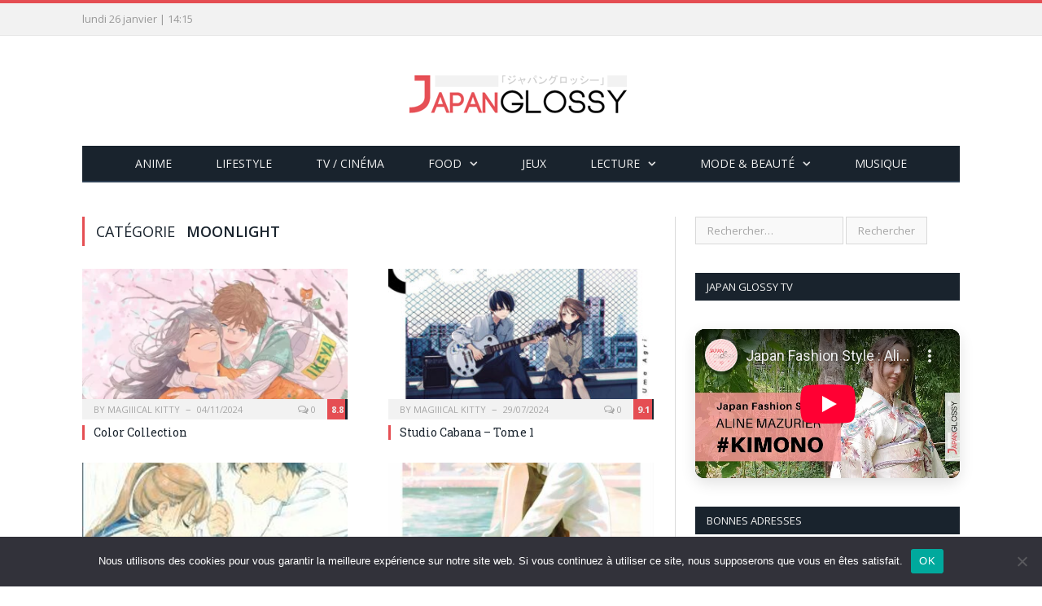

--- FILE ---
content_type: text/html; charset=UTF-8
request_url: https://japan-glossy.fr/tag/moonlight/
body_size: 12017
content:
<!DOCTYPE html>

<!--[if IE 8]> <html class="ie ie8" lang="fr-FR"> <![endif]-->
<!--[if IE 9]> <html class="ie ie9" lang="fr-FR"> <![endif]-->
<!--[if gt IE 9]><!--> <html lang="fr-FR"> <!--<![endif]-->

<head>


<meta charset="UTF-8" />


 
<meta name="viewport" content="width=device-width, initial-scale=1" />
<meta http-equiv="X-UA-Compatible" content="IE=edge" />
<link rel="pingback" href="https://japan-glossy.fr/xmlrpc.php" />
	
<link rel="shortcut icon" href="https://japan-glossy.fr/wp-content/uploads/2019/04/favicon.ico" />	

<link rel="apple-touch-icon-precomposed" href="https://japan-glossy.fr/wp-content/uploads/2019/04/apple-icon-152x152.png" />
	
<meta name='robots' content='index, follow, max-image-preview:large, max-snippet:-1, max-video-preview:-1' />

	<!-- This site is optimized with the Yoast SEO plugin v26.8 - https://yoast.com/product/yoast-seo-wordpress/ -->
	<title>Archives des moonlight - Japan Glossy</title>
	<link rel="canonical" href="https://japan-glossy.fr/tag/moonlight/" />
	<meta property="og:locale" content="fr_FR" />
	<meta property="og:type" content="article" />
	<meta property="og:title" content="Archives des moonlight - Japan Glossy" />
	<meta property="og:url" content="https://japan-glossy.fr/tag/moonlight/" />
	<meta property="og:site_name" content="Japan Glossy" />
	<meta name="twitter:card" content="summary_large_image" />
	<meta name="twitter:site" content="@japanglossy" />
	<script type="application/ld+json" class="yoast-schema-graph">{"@context":"https://schema.org","@graph":[{"@type":"CollectionPage","@id":"https://japan-glossy.fr/tag/moonlight/","url":"https://japan-glossy.fr/tag/moonlight/","name":"Archives des moonlight - Japan Glossy","isPartOf":{"@id":"https://japan-glossy.fr/#website"},"primaryImageOfPage":{"@id":"https://japan-glossy.fr/tag/moonlight/#primaryimage"},"image":{"@id":"https://japan-glossy.fr/tag/moonlight/#primaryimage"},"thumbnailUrl":"https://japan-glossy.fr/wp-content/uploads/2024/10/Color_Collection_-_Delcourt_Tonkam.webp","breadcrumb":{"@id":"https://japan-glossy.fr/tag/moonlight/#breadcrumb"},"inLanguage":"fr-FR"},{"@type":"ImageObject","inLanguage":"fr-FR","@id":"https://japan-glossy.fr/tag/moonlight/#primaryimage","url":"https://japan-glossy.fr/wp-content/uploads/2024/10/Color_Collection_-_Delcourt_Tonkam.webp","contentUrl":"https://japan-glossy.fr/wp-content/uploads/2024/10/Color_Collection_-_Delcourt_Tonkam.webp","width":1055,"height":1500},{"@type":"BreadcrumbList","@id":"https://japan-glossy.fr/tag/moonlight/#breadcrumb","itemListElement":[{"@type":"ListItem","position":1,"name":"Accueil","item":"https://japan-glossy.fr/"},{"@type":"ListItem","position":2,"name":"moonlight"}]},{"@type":"WebSite","@id":"https://japan-glossy.fr/#website","url":"https://japan-glossy.fr/","name":"Japan Glossy","description":"Le site girly made in Japan","publisher":{"@id":"https://japan-glossy.fr/#organization"},"potentialAction":[{"@type":"SearchAction","target":{"@type":"EntryPoint","urlTemplate":"https://japan-glossy.fr/?s={search_term_string}"},"query-input":{"@type":"PropertyValueSpecification","valueRequired":true,"valueName":"search_term_string"}}],"inLanguage":"fr-FR"},{"@type":"Organization","@id":"https://japan-glossy.fr/#organization","name":"Japan Glossy","url":"https://japan-glossy.fr/","logo":{"@type":"ImageObject","inLanguage":"fr-FR","@id":"https://japan-glossy.fr/#/schema/logo/image/","url":"https://japan-glossy.fr/wp-content/uploads/2020/03/logo_japan-glossy_macaron.png","contentUrl":"https://japan-glossy.fr/wp-content/uploads/2020/03/logo_japan-glossy_macaron.png","width":300,"height":300,"caption":"Japan Glossy"},"image":{"@id":"https://japan-glossy.fr/#/schema/logo/image/"},"sameAs":["https://facebook.com/japanglossy","https://x.com/japanglossy","https://instagram.com/japanglossy","https://fr.linkedin.com/company/japanglossy","https://www.youtube.com/JapanGlossyFrance"]}]}</script>
	<!-- / Yoast SEO plugin. -->


<link rel='dns-prefetch' href='//www.googletagmanager.com' />
<link rel='dns-prefetch' href='//fonts.googleapis.com' />
<link rel="alternate" type="application/rss+xml" title="Japan Glossy &raquo; Flux" href="https://japan-glossy.fr/feed/" />
<link rel="alternate" type="application/rss+xml" title="Japan Glossy &raquo; Flux des commentaires" href="https://japan-glossy.fr/comments/feed/" />
<link rel="alternate" type="application/rss+xml" title="Japan Glossy &raquo; Flux de l’étiquette moonlight" href="https://japan-glossy.fr/tag/moonlight/feed/" />
<style id='wp-img-auto-sizes-contain-inline-css' type='text/css'>
img:is([sizes=auto i],[sizes^="auto," i]){contain-intrinsic-size:3000px 1500px}
/*# sourceURL=wp-img-auto-sizes-contain-inline-css */
</style>
<style id='wp-emoji-styles-inline-css' type='text/css'>

	img.wp-smiley, img.emoji {
		display: inline !important;
		border: none !important;
		box-shadow: none !important;
		height: 1em !important;
		width: 1em !important;
		margin: 0 0.07em !important;
		vertical-align: -0.1em !important;
		background: none !important;
		padding: 0 !important;
	}
/*# sourceURL=wp-emoji-styles-inline-css */
</style>
<link rel='stylesheet' id='wp-block-library-css' href='https://japan-glossy.fr/wp-includes/css/dist/block-library/style.min.css?ver=6.9' type='text/css' media='all' />
<style id='wp-block-library-inline-css' type='text/css'>
/*wp_block_styles_on_demand_placeholder:697768dc8d655*/
/*# sourceURL=wp-block-library-inline-css */
</style>
<style id='classic-theme-styles-inline-css' type='text/css'>
/*! This file is auto-generated */
.wp-block-button__link{color:#fff;background-color:#32373c;border-radius:9999px;box-shadow:none;text-decoration:none;padding:calc(.667em + 2px) calc(1.333em + 2px);font-size:1.125em}.wp-block-file__button{background:#32373c;color:#fff;text-decoration:none}
/*# sourceURL=/wp-includes/css/classic-themes.min.css */
</style>
<link rel='stylesheet' id='mpp_gutenberg-css' href='https://japan-glossy.fr/wp-content/plugins/profile-builder/add-ons-free/user-profile-picture/dist/blocks.style.build.css?ver=2.6.0' type='text/css' media='all' />
<link rel='stylesheet' id='contact-form-7-css' href='https://japan-glossy.fr/wp-content/plugins/contact-form-7/includes/css/styles.css?ver=6.1.4' type='text/css' media='all' />
<link rel='stylesheet' id='cookie-notice-front-css' href='https://japan-glossy.fr/wp-content/plugins/cookie-notice/css/front.min.css?ver=2.5.11' type='text/css' media='all' />
<link rel='stylesheet' id='mgl-css-css' href='https://japan-glossy.fr/wp-content/plugins/meow-gallery/app/style.min.css?ver=1767623689' type='text/css' media='all' />
<link rel='stylesheet' id='leaflet-css-css' href='https://japan-glossy.fr/wp-content/plugins/meow-lightbox/app/style.min.css?ver=1767623693' type='text/css' media='all' />
<link rel='stylesheet' id='smartmag-fonts-css' href='https://fonts.googleapis.com/css?family=Open+Sans%3A400%2C400Italic%2C600%2C700%7CRoboto+Slab&#038;subset' type='text/css' media='all' />
<link rel='stylesheet' id='smartmag-core-css' href='https://japan-glossy.fr/wp-content/themes/smart-mag/style.css?ver=3.1.0' type='text/css' media='all' />
<link rel='stylesheet' id='smartmag-responsive-css' href='https://japan-glossy.fr/wp-content/themes/smart-mag/css/responsive.css?ver=3.1.0' type='text/css' media='all' />
<link rel='stylesheet' id='smartmag-font-awesome-css' href='https://japan-glossy.fr/wp-content/themes/smart-mag/css/fontawesome/css/font-awesome.min.css?ver=3.1.0' type='text/css' media='all' />
<style id='smartmag-font-awesome-inline-css' type='text/css'>
.post-content > p:first-child { font-size: inherit; color: inherit;; }

.main-featured { background-color: #ffeff1; background-image: none;; }

.main-featured { background-image: url(https://japan-glossy.fr/wp-content/uploads/2019/04/1537684910small-1.png);;background-repeat: repeat; }


.bonnes_adresses {
    margin-top: 10px;
}
.bonnes_adresses span {
    vertical-align: top !important;
    display: inline-flex;
}
.bonnes_adresses .alignnone {
    margin: 0 !important;
}
.bonnes_adresses li a {
    display: inline;
    margin-left: 10px; 
}
.bonnes_adresses li {
    float: left;
    width: 50%;
    border: 0;
}
.bonnes_adresses:after {
    content: " ";
    display: block;
    clear: both;
}
.bonnes_adresses li a .name {
    -webkit-transition: all .5s;
    transition: all .5s;
    padding-left: 8px;
    font-size: 14px;
}

.a-z_post .post-title {
    width: 95%;
    text-align: center;
    margin: 0 3px 10px 5px;
    font-size: smaller;
    background: #EEE;
}
.az-letters ul.az-links li {
     border: 2px solid #fff !important;
}
.az-letters ul.az-links li a {
     color: #E54E53 !important;
}
.letter-section h2.letter-title {
    border-bottom: 3px solid #ddd  !important;
    width: 97%  !important;
    border-left: 4px solid #ddd;
    padding-left: 10px;
    color: #E54E53;
}
.az-letters > ul.az-links > li, .a-z-listing-widget .az-letters > ul.az-links > li, .a-z-listing-widget.widget .az-letters > ul.az-links > li {
    width: 25px !important;
    height: 25px !important;
    margin: 0 0 50px 0 !important;
}
.a-z_post a {
       text-decoration: none;
}
ul.a-z_post li {
    float : left;
    margin-left: 5px !important;
    width: 160px;
    height: 250px;
}
.post-content ul.a-z_post {
    list-style-type: none !important;
    margin-left: 0 !important;
}

.sites-amis-widget li, ul.partenaires-widget li {
    float: left;
    width: 90px;
    height: 90px;
    padding: 9px;
}
ul.partenaires-widget li a{
    margin: 0;
    padding: 0;
}
.widget_text li:first-child {
    padding-top: 9px !important; 
}

.review-box .overall {
    padding: 10px 8px 20px 8px;
    max-width: 125px;
}


.main-featured .blocks {
    padding-left: 25px;
    max-height: 332px;
    overflow: hidden;
}

.mgl-justified::after {
    content: inherit !important;
}

.wp-block-image img {
    height: auto;
}

.highlights .excerpt p {
    margin-bottom: 0;
    display: none;
}
.highlights .excerpt {
    border-bottom: 0 !important; 
}
.widget li {
    border-bottom: 0 !important; 
}

.theiaStickySidebar h2 {
    font-size: 18px !important;
    background-color: #19232d;
    color: white;
    padding: 15px;
    text-transform: uppercase;
    line-height: 10px;
    font-family: "Open Sans", Arial, sans-serif;
}

.wp-block-columns {
    margin-bottom: 0 !important; 
}

.sticky-nav .menu .sticky-logo {
    padding-left: 0 !important; 
}
/*# sourceURL=smartmag-font-awesome-inline-css */
</style>
<link rel='stylesheet' id='dashicons-css' href='https://japan-glossy.fr/wp-includes/css/dashicons.min.css?ver=6.9' type='text/css' media='all' />
<link rel='stylesheet' id='a-z-listing-css' href='https://japan-glossy.fr/wp-content/plugins/a-z-listing/css/a-z-listing-default.css?ver=4.3.1' type='text/css' media='all' />
<link rel='stylesheet' id='wppb_stylesheet-css' href='https://japan-glossy.fr/wp-content/plugins/profile-builder/assets/css/style-front-end.css?ver=3.15.1' type='text/css' media='all' />
<script type="text/javascript" src="https://japan-glossy.fr/wp-includes/js/jquery/jquery.min.js?ver=3.7.1" id="jquery-core-js"></script>
<script type="text/javascript" src="https://japan-glossy.fr/wp-includes/js/jquery/jquery-migrate.min.js?ver=3.4.1" id="jquery-migrate-js"></script>
<script type="text/javascript" src="https://japan-glossy.fr/wp-includes/js/dist/hooks.min.js?ver=dd5603f07f9220ed27f1" id="wp-hooks-js"></script>
<script type="text/javascript" src="https://japan-glossy.fr/wp-includes/js/dist/i18n.min.js?ver=c26c3dc7bed366793375" id="wp-i18n-js"></script>
<script type="text/javascript" id="wp-i18n-js-after">
/* <![CDATA[ */
wp.i18n.setLocaleData( { 'text direction\u0004ltr': [ 'ltr' ] } );
//# sourceURL=wp-i18n-js-after
/* ]]> */
</script>
<script type="text/javascript" id="cookie-notice-front-js-before">
/* <![CDATA[ */
var cnArgs = {"ajaxUrl":"https:\/\/japan-glossy.fr\/wp-admin\/admin-ajax.php","nonce":"fb340d77b9","hideEffect":"fade","position":"bottom","onScroll":false,"onScrollOffset":100,"onClick":false,"cookieName":"cookie_notice_accepted","cookieTime":2592000,"cookieTimeRejected":2592000,"globalCookie":false,"redirection":false,"cache":false,"revokeCookies":false,"revokeCookiesOpt":"automatic"};

//# sourceURL=cookie-notice-front-js-before
/* ]]> */
</script>
<script type="text/javascript" src="https://japan-glossy.fr/wp-content/plugins/cookie-notice/js/front.min.js?ver=2.5.11" id="cookie-notice-front-js"></script>
<script type="text/javascript" id="mwl-build-js-js-extra">
/* <![CDATA[ */
var mwl_settings = {"api_url":"https://japan-glossy.fr/wp-json/meow-lightbox/v1/","rest_nonce":"0393f21c1e","plugin_url":"https://japan-glossy.fr/wp-content/plugins/meow-lightbox/app/","version":"1767623693","settings":{"rtf_slider_fix":false,"engine":"default","backdrop_opacity":85,"theme":"dark","flat_orientation":"below","orientation":"auto","selector":".entry-content, .gallery, .mgl-gallery, .wp-block-gallery,  .wp-block-image","selector_ahead":false,"deep_linking":false,"deep_linking_slug":"mwl","rendering_delay":300,"skip_dynamic_fetch":false,"include_orphans":false,"js_logs":false,"social_sharing":false,"social_sharing_facebook":true,"social_sharing_twitter":true,"social_sharing_pinterest":true,"separate_galleries":false,"disable_arrows_on_mobile":false,"animation_toggle":"none","animation_speed":"normal","low_res_placeholder":false,"wordpress_big_image":false,"right_click_protection":true,"magnification":true,"full_screen":true,"anti_selector":".blog, .archive, .emoji, .attachment-post-image, .no-lightbox","preloading":false,"download_link":false,"caption_source":"caption","caption_ellipsis":true,"exif":{"title":true,"caption":true,"camera":true,"lens":true,"date":"1","date_timezone":false,"shutter_speed":true,"aperture":true,"focal_length":true,"copyright":false,"author":false,"iso":true,"keywords":false,"metadata_toggle":false,"metadata_toggle_start_hidden":false},"slideshow":{"enabled":false,"timer":"3000"},"map":{"enabled":false}}};
//# sourceURL=mwl-build-js-js-extra
/* ]]> */
</script>
<script type="text/javascript" src="https://japan-glossy.fr/wp-content/plugins/meow-lightbox/app/lightbox.js?ver=1767623693" id="mwl-build-js-js"></script>

<!-- Extrait de code de la balise Google (gtag.js) ajouté par Site Kit -->
<!-- Extrait Google Analytics ajouté par Site Kit -->
<script type="text/javascript" src="https://www.googletagmanager.com/gtag/js?id=G-Y66FT6ZKL1" id="google_gtagjs-js" async></script>
<script type="text/javascript" id="google_gtagjs-js-after">
/* <![CDATA[ */
window.dataLayer = window.dataLayer || [];function gtag(){dataLayer.push(arguments);}
gtag("set","linker",{"domains":["japan-glossy.fr"]});
gtag("js", new Date());
gtag("set", "developer_id.dZTNiMT", true);
gtag("config", "G-Y66FT6ZKL1");
//# sourceURL=google_gtagjs-js-after
/* ]]> */
</script>
<link rel="https://api.w.org/" href="https://japan-glossy.fr/wp-json/" /><link rel="alternate" title="JSON" type="application/json" href="https://japan-glossy.fr/wp-json/wp/v2/tags/840" /><link rel="EditURI" type="application/rsd+xml" title="RSD" href="https://japan-glossy.fr/xmlrpc.php?rsd" />
<meta name="generator" content="Site Kit by Google 1.170.0" /><style>.removed_link, a.removed_link {
	text-decoration: line-through;
}</style><link rel="icon" href="https://japan-glossy.fr/wp-content/uploads/2019/04/favicon.ico" sizes="32x32" />
<link rel="icon" href="https://japan-glossy.fr/wp-content/uploads/2019/04/favicon.ico" sizes="192x192" />
<link rel="apple-touch-icon" href="https://japan-glossy.fr/wp-content/uploads/2019/04/favicon.ico" />
<meta name="msapplication-TileImage" content="https://japan-glossy.fr/wp-content/uploads/2019/04/favicon.ico" />
<!-- Global site tag (gtag.js) - Google Analytics -->
<script async src="https://www.googletagmanager.com/gtag/js?id=UA-51361150-1"></script>
<script>
  window.dataLayer = window.dataLayer || [];
  function gtag(){dataLayer.push(arguments);}
  gtag('js', new Date());

  gtag('config', 'UA-51361150-1');
</script>
	
<!--[if lt IE 9]>
<script src="https://japan-glossy.fr/wp-content/themes/smart-mag/js/html5.js" type="text/javascript"></script>
<![endif]-->


<script>
document.querySelector('head').innerHTML += '<style class="bunyad-img-effects-css">.main img, .main-footer img { opacity: 0; }</style>';
</script>
	

</head>


<body class="archive tag tag-moonlight tag-840 wp-theme-smart-mag page-builder cookies-not-set right-sidebar full img-effects has-nav-dark has-head-centered">

<div class="main-wrap">

	
	
	<div class="top-bar">

		<div class="wrap">
			<section class="top-bar-content cf">
			
								
				<span class="date">
					lundi 26 janvier | 14:15				</span>
				
							
				
				
								
			</section>
		</div>
		
	</div>
	
	<div id="main-head" class="main-head">
		
		<div class="wrap">
			
			
			<header class="centered">
			
				<div class="title">
							<a href="https://japan-glossy.fr/" title="Japan Glossy" rel="home">
		
														
								
				<img src="https://japan-glossy.fr/wp-content/uploads/2019/08/logo-jp-new.png" class="logo-image" alt="Japan Glossy" />
					 
						
		</a>				</div>
				
								
			</header>
				
							
				
<div class="main-nav">
	<div class="navigation-wrap cf" data-sticky-nav="1" data-sticky-type="normal" data-sticky-logo="1">
	
		<nav class="navigation cf nav-center nav-dark">
		
			<div class>
			
				<div class="mobile" data-type="off-canvas" data-search="1">
					<a href="#" class="selected">
						<span class="text">Menu</span><span class="current"></span> <i class="hamburger fa fa-bars"></i>
					</a>
				</div>
				
				<div class="menu-menu-principal-container"><ul id="menu-menu-principal" class="menu"><li class="sticky-logo"><a href="https://japan-glossy.fr/"><img src="https://japan-glossy.fr/wp-content/uploads/2019/08/logo_japan-glossy-new-small.png" /></a></li><li id="menu-item-32" class="menu-item menu-item-type-taxonomy menu-item-object-category menu-cat-7 menu-item-32"><a href="https://japan-glossy.fr/category/anime/">Anime</a></li>
<li id="menu-item-5109" class="menu-item menu-item-type-taxonomy menu-item-object-category menu-cat-816 menu-item-5109"><a href="https://japan-glossy.fr/category/art-de-vivre/">Lifestyle</a></li>
<li id="menu-item-741" class="menu-item menu-item-type-taxonomy menu-item-object-category menu-cat-8 menu-item-741"><a href="https://japan-glossy.fr/category/tv-cinema/">TV / Cinéma</a></li>
<li id="menu-item-7415" class="menu-item menu-item-type-taxonomy menu-item-object-category menu-item-has-children menu-cat-626 menu-item-7415"><a href="https://japan-glossy.fr/category/gastronomie-japonaise/">Food</a>
<ul class="sub-menu">
	<li id="menu-item-10367" class="menu-item menu-item-type-taxonomy menu-item-object-category menu-cat-1343 menu-item-10367"><a href="https://japan-glossy.fr/category/gastronomie-japonaise/boutiques-et-epiceries/">Présentations de boutiques et d&rsquo;épiceries</a></li>
	<li id="menu-item-10368" class="menu-item menu-item-type-taxonomy menu-item-object-category menu-cat-1340 menu-item-10368"><a href="https://japan-glossy.fr/category/gastronomie-japonaise/dossiers-gastronomie-japonaise/">Dossiers sur la gastronomie japonaise</a></li>
	<li id="menu-item-10369" class="menu-item menu-item-type-taxonomy menu-item-object-category menu-cat-1341 menu-item-10369"><a href="https://japan-glossy.fr/category/gastronomie-japonaise/interviews-culinaire/">Interviews culinaires</a></li>
	<li id="menu-item-10370" class="menu-item menu-item-type-taxonomy menu-item-object-category menu-cat-1342 menu-item-10370"><a href="https://japan-glossy.fr/category/gastronomie-japonaise/tests-de-restaurants/">Tests de restaurants</a></li>
</ul>
</li>
<li id="menu-item-6326" class="menu-item menu-item-type-taxonomy menu-item-object-category menu-cat-880 menu-item-6326"><a href="https://japan-glossy.fr/category/jeux/">Jeux</a></li>
<li id="menu-item-2040" class="menu-item menu-item-type-post_type menu-item-object-page menu-item-has-children menu-item-2040"><a href="https://japan-glossy.fr/lectures/">Lecture</a>
<ul class="sub-menu">
	<li id="menu-item-4055" class="menu-item menu-item-type-post_type menu-item-object-page menu-item-has-children menu-item-4055"><a href="https://japan-glossy.fr/manga/">Manga</a>
	<ul class="sub-menu">
		<li id="menu-item-4056" class="menu-item menu-item-type-post_type menu-item-object-page menu-item-4056"><a href="https://japan-glossy.fr/chroniques-shojo/">Shojo</a></li>
		<li id="menu-item-4053" class="menu-item menu-item-type-post_type menu-item-object-page menu-item-4053"><a href="https://japan-glossy.fr/chroniques-josei/">Josei</a></li>
		<li id="menu-item-4058" class="menu-item menu-item-type-post_type menu-item-object-page menu-item-4058"><a href="https://japan-glossy.fr/chroniques-yaoi-yuri/">Yaoi / Yuri</a></li>
		<li id="menu-item-4054" class="menu-item menu-item-type-post_type menu-item-object-page menu-item-4054"><a href="https://japan-glossy.fr/chroniques-kodomo/">Kodomo</a></li>
		<li id="menu-item-4057" class="menu-item menu-item-type-post_type menu-item-object-page menu-item-4057"><a href="https://japan-glossy.fr/chroniques-shonen/">Shonen</a></li>
	</ul>
</li>
	<li id="menu-item-2096" class="menu-item menu-item-type-post_type menu-item-object-page menu-item-2096"><a href="https://japan-glossy.fr/romans/">Romans</a></li>
	<li id="menu-item-2095" class="menu-item menu-item-type-post_type menu-item-object-page menu-item-2095"><a href="https://japan-glossy.fr/albums-pour-enfants/">Albums pour enfants</a></li>
	<li id="menu-item-10356" class="menu-item menu-item-type-post_type menu-item-object-page menu-item-10356"><a href="https://japan-glossy.fr/guides/">Guides</a></li>
	<li id="menu-item-14605" class="menu-item menu-item-type-taxonomy menu-item-object-category menu-cat-1722 menu-item-14605"><a href="https://japan-glossy.fr/category/lectures/webtoon/">Webtoon</a></li>
</ul>
</li>
<li id="menu-item-2045" class="menu-item menu-item-type-post_type menu-item-object-page menu-item-has-children menu-item-2045"><a href="https://japan-glossy.fr/mode/">Mode &#038; Beauté</a>
<ul class="sub-menu">
	<li id="menu-item-7327" class="menu-item menu-item-type-taxonomy menu-item-object-category menu-cat-2 menu-item-7327"><a href="https://japan-glossy.fr/category/mode/">Mode</a></li>
	<li id="menu-item-7326" class="menu-item menu-item-type-taxonomy menu-item-object-category menu-cat-910 menu-item-7326"><a href="https://japan-glossy.fr/category/beaute/">Beauté</a></li>
</ul>
</li>
<li id="menu-item-4152" class="menu-item menu-item-type-taxonomy menu-item-object-category menu-cat-543 menu-item-4152"><a href="https://japan-glossy.fr/category/musique/">Musique</a></li>
</ul></div>				
						
			</div>
			
		</nav>
	
				
	</div>
</div>				
							
		</div>
		
				
	</div>	


<div class="main wrap cf">
	<div class="row">
		<div class="col-8 main-content">
	
				
				
			<h2 class="main-heading">Catégorie<strong>moonlight</strong></h2>
			
					
			
		
		
	<div class="row b-row listing meta-above grid-2" data-infinite="listing-1">
		
					
		<div class="column half b-col">
		
			<article class="highlights post-15842 post type-post status-publish format-standard has-post-thumbnail category-manga category-yaoi tag-boys-love tag-moonlight tag-shonen-ai tag-yaoi">

							
				<a href="https://japan-glossy.fr/color-collection/" title="Color Collection" class="image-link">
					<img width="351" height="185" src="https://japan-glossy.fr/wp-content/uploads/2024/10/Color_Collection_-_Delcourt_Tonkam-351x185.webp" class="image wp-post-image" alt="" title="Color Collection" decoding="async" fetchpriority="high" />					
					
									</a>
				
							<div class="cf listing-meta meta above">
					
				<span class="meta-item author">By <a href="https://japan-glossy.fr/author/magiiical-kitty/" title="Posté par Magiiical Kitty" rel="author">Magiiical Kitty</a></span><time datetime="2024-11-04T08:00:00+01:00" class="meta-item">04/11/2024</time><div class="review rate-number"><span class="progress"></span><span>8.8</span></div><span class="meta-item comments"><a href="https://japan-glossy.fr/color-collection/#respond"><i class="fa fa-comments-o"></i> 0</a></span>					
			</div>
						
				<h2 class="post-title"><a href="https://japan-glossy.fr/color-collection/">Color Collection</a></h2>
				
								
				
								
				<div class="excerpt"><p>Titre : Color CollectionMangaka : Tomo SerizawaDate de parution : 14/08/2024Éditeur : Delcourt/Tonkam Type : YaoiPrix : 8€50Genre : Romance, slice of life, shonen aïISBN : 978-2-413-086-08-6&hellip;</p>
</div>
				
							
			</article>
		</div>
			
					
		<div class="column half b-col">
		
			<article class="highlights post-15005 post type-post status-publish format-standard has-post-thumbnail category-manga category-shojo tag-chronique-shojo tag-moonlight tag-musique tag-romance tag-shojo">

							
				<a href="https://japan-glossy.fr/studio-cabana-tome-1/" title="Studio Cabana &#8211; Tome 1" class="image-link">
					<img width="351" height="185" src="https://japan-glossy.fr/wp-content/uploads/2024/07/Studio_Cabana_T01_-_Delcourt_Tonkam-351x185.jpg" class="image wp-post-image" alt="" title="Studio Cabana &#8211; Tome 1" decoding="async" />					
					
									</a>
				
							<div class="cf listing-meta meta above">
					
				<span class="meta-item author">By <a href="https://japan-glossy.fr/author/magiiical-kitty/" title="Posté par Magiiical Kitty" rel="author">Magiiical Kitty</a></span><time datetime="2024-07-29T08:00:00+02:00" class="meta-item">29/07/2024</time><div class="review rate-number"><span class="progress"></span><span>9.1</span></div><span class="meta-item comments"><a href="https://japan-glossy.fr/studio-cabana-tome-1/#respond"><i class="fa fa-comments-o"></i> 0</a></span>					
			</div>
						
				<h2 class="post-title"><a href="https://japan-glossy.fr/studio-cabana-tome-1/">Studio Cabana &#8211; Tome 1</a></h2>
				
								
				
								
				<div class="excerpt"><p>Quand musique, amour et amitié, se mêle dans un récit plus mature qu&rsquo;il n&rsquo;y paraît&#8230;</p>
</div>
				
							
			</article>
		</div>
			
					
		<div class="column half b-col">
		
			<article class="highlights post-7293 post type-post status-publish format-standard has-post-thumbnail category-lectures category-romans tag-melancolie tag-moonlight tag-roman">

							
				<a href="https://japan-glossy.fr/ce-quil-reste-de-nos-souvenirs/" title="Ce qu&rsquo;il reste de nos souvenirs" class="image-link">
					<img width="265" height="185" src="https://japan-glossy.fr/wp-content/uploads/2021/10/9782413040330-001-X-265x185.jpeg" class="image wp-post-image" alt="" title="Ce qu&rsquo;il reste de nos souvenirs" decoding="async" />					
					
									</a>
				
							<div class="cf listing-meta meta above">
					
				<span class="meta-item author">By <a href="https://japan-glossy.fr/author/magiiical-kitty/" title="Posté par Magiiical Kitty" rel="author">Magiiical Kitty</a></span><time datetime="2021-11-01T08:00:00+01:00" class="meta-item">01/11/2021</time><div class="review rate-number"><span class="progress"></span><span>7.8</span></div><span class="meta-item comments"><a href="https://japan-glossy.fr/ce-quil-reste-de-nos-souvenirs/#comments"><i class="fa fa-comments-o"></i> 1</a></span>					
			</div>
						
				<h2 class="post-title"><a href="https://japan-glossy.fr/ce-quil-reste-de-nos-souvenirs/">Ce qu&rsquo;il reste de nos souvenirs</a></h2>
				
								
				
								
				<div class="excerpt"><p>Les édition Moonlight nous propose un nouveau roman bouleversant avec « Ce qu&rsquo;il reste de nos souvenirs » de Natsuki Amasawa.</p>
</div>
				
							
			</article>
		</div>
			
					
		<div class="column half b-col">
		
			<article class="highlights post-5420 post type-post status-publish format-standard has-post-thumbnail category-manga category-seinen tag-chronique-manga tag-manga tag-moonlight tag-seinen">

							
				<a href="https://japan-glossy.fr/de-lautre-cote-de-lhorizon-tome-1/" title="De l&rsquo;autre côté de l&rsquo;horizon &#8211; Tome 1" class="image-link">
					<img width="351" height="185" src="https://japan-glossy.fr/wp-content/uploads/2021/03/de-lautre-cote-horizon-1-delcourt-351x185.jpg" class="image wp-post-image" alt="" title="De l&rsquo;autre côté de l&rsquo;horizon &#8211; Tome 1" decoding="async" loading="lazy" />					
					
									</a>
				
							<div class="cf listing-meta meta above">
					
				<span class="meta-item author">By <a href="https://japan-glossy.fr/author/magiiical-kitty/" title="Posté par Magiiical Kitty" rel="author">Magiiical Kitty</a></span><time datetime="2021-04-26T09:00:00+02:00" class="meta-item">26/04/2021</time><div class="review rate-number"><span class="progress"></span><span>8.3</span></div><span class="meta-item comments"><a href="https://japan-glossy.fr/de-lautre-cote-de-lhorizon-tome-1/#respond"><i class="fa fa-comments-o"></i> 0</a></span>					
			</div>
						
				<h2 class="post-title"><a href="https://japan-glossy.fr/de-lautre-cote-de-lhorizon-tome-1/">De l&rsquo;autre côté de l&rsquo;horizon &#8211; Tome 1</a></h2>
				
								
				
								
				<div class="excerpt"><p>Les éditions Delcourt Tonkam complète leur collection Moonlight avec un nouveau manga pleins de poésie : De l&rsquo;autre côté de l&rsquo;horizon.</p>
</div>
				
							
			</article>
		</div>
			
						
	</div>
	
	
			
	<div class="main-pagination">
			</div>
		
			

	
		</div>
		
		
			
		
		
		<aside class="col-4 sidebar" data-sticky="1">
		
					<div class="theiaStickySidebar">
			
				<ul>
				
				<li id="search-2" class="widget widget_search"><form role="search" method="get" class="search-form" action="https://japan-glossy.fr/">
				<label>
					<span class="screen-reader-text">Rechercher :</span>
					<input type="search" class="search-field" placeholder="Rechercher…" value="" name="s" />
				</label>
				<input type="submit" class="search-submit" value="Rechercher" />
			</form></li>
<li id="text-16" class="widget widget_text"><h3 class="widgettitle">Japan Glossy TV</h3>			<div class="textwidget"><div style="position:relative; padding-bottom:56.25%; height:0; overflow:hidden; max-width:100%; border-radius:12px; box-shadow:0 6px 18px rgba(0,0,0,.12);">
  <iframe
    src="https://www.youtube-nocookie.com/embed/ixm-l03xUsU?rel=0&#038;modestbranding=1&#038;playsinline=1"
    style="position:absolute; inset:0; width:100%; height:100%; border:0;"
    title="Japan Glossy TV"
    allow="accelerometer; autoplay; clipboard-write; encrypted-media; gyroscope; picture-in-picture; web-share"
    referrerpolicy="strict-origin-when-cross-origin"
    allowfullscreen
    loading="lazy"><br />
  </iframe>
</div>
</div>
		</li>
<li id="text-14" class="widget widget_text"><h3 class="widgettitle">Bonnes adresses</h3>			<div class="textwidget"><ul class="sites-amis-widget">
<li><a href="https://japan-glossy.fr/category/bonnes-adresses/restaurants/" rel="noopener"><img loading="lazy" decoding="async" class="alignnone wp-image-10374 size-full" src="https://japan-glossy.fr/wp-content/uploads/2022/10/5.png" alt="" width="500" height="500" srcset="https://japan-glossy.fr/wp-content/uploads/2022/10/5.png 500w, https://japan-glossy.fr/wp-content/uploads/2022/10/5-300x300.png 300w, https://japan-glossy.fr/wp-content/uploads/2022/10/5-150x150.png 150w, https://japan-glossy.fr/wp-content/uploads/2022/10/5-65x65.png 65w, https://japan-glossy.fr/wp-content/uploads/2022/10/5-24x24.png 24w, https://japan-glossy.fr/wp-content/uploads/2022/10/5-48x48.png 48w, https://japan-glossy.fr/wp-content/uploads/2022/10/5-96x96.png 96w" sizes="auto, (max-width: 500px) 100vw, 500px" /></a></li>
<li><a href="https://japan-glossy.fr/category/bonnes-adresses/boutiques-dobjets/" rel="noopener"><img loading="lazy" decoding="async" class="alignnone wp-image-10373 size-full" src="https://japan-glossy.fr/wp-content/uploads/2022/10/8.png" alt="" width="500" height="500" srcset="https://japan-glossy.fr/wp-content/uploads/2022/10/8.png 500w, https://japan-glossy.fr/wp-content/uploads/2022/10/8-300x300.png 300w, https://japan-glossy.fr/wp-content/uploads/2022/10/8-150x150.png 150w, https://japan-glossy.fr/wp-content/uploads/2022/10/8-65x65.png 65w, https://japan-glossy.fr/wp-content/uploads/2022/10/8-24x24.png 24w, https://japan-glossy.fr/wp-content/uploads/2022/10/8-48x48.png 48w, https://japan-glossy.fr/wp-content/uploads/2022/10/8-96x96.png 96w" sizes="auto, (max-width: 500px) 100vw, 500px" /></a></li>
<li><a href="https://japan-glossy.fr/category/bonnes-adresses/culture/" rel="noopener"><img loading="lazy" decoding="async" class="alignnone wp-image-10372 size-full" src="https://japan-glossy.fr/wp-content/uploads/2022/10/7.png" alt="" width="500" height="500" srcset="https://japan-glossy.fr/wp-content/uploads/2022/10/7.png 500w, https://japan-glossy.fr/wp-content/uploads/2022/10/7-300x300.png 300w, https://japan-glossy.fr/wp-content/uploads/2022/10/7-150x150.png 150w, https://japan-glossy.fr/wp-content/uploads/2022/10/7-65x65.png 65w, https://japan-glossy.fr/wp-content/uploads/2022/10/7-24x24.png 24w, https://japan-glossy.fr/wp-content/uploads/2022/10/7-48x48.png 48w, https://japan-glossy.fr/wp-content/uploads/2022/10/7-96x96.png 96w" sizes="auto, (max-width: 500px) 100vw, 500px" /></a></li>
<li><a href="https://japan-glossy.fr/category/bonnes-adresses/centre-de-beaute/"><img loading="lazy" decoding="async" class="alignnone wp-image-10371 size-full" src="https://japan-glossy.fr/wp-content/uploads/2022/10/6.png" alt="" width="500" height="500" srcset="https://japan-glossy.fr/wp-content/uploads/2022/10/6.png 500w, https://japan-glossy.fr/wp-content/uploads/2022/10/6-300x300.png 300w, https://japan-glossy.fr/wp-content/uploads/2022/10/6-150x150.png 150w, https://japan-glossy.fr/wp-content/uploads/2022/10/6-65x65.png 65w, https://japan-glossy.fr/wp-content/uploads/2022/10/6-24x24.png 24w, https://japan-glossy.fr/wp-content/uploads/2022/10/6-48x48.png 48w, https://japan-glossy.fr/wp-content/uploads/2022/10/6-96x96.png 96w" sizes="auto, (max-width: 500px) 100vw, 500px" /></a></li>
</ul>
<div style="clear: both;"></div>
</div>
		</li>
<li id="text-13" class="widget widget_text"><h3 class="widgettitle">Partenaires</h3>			<div class="textwidget"><ul class="partenaires-widget">
<li><a href="http://www.pika.fr/" target="_blank" rel="noopener"> <img loading="lazy" decoding="async" class="alignnone wp-image-629 size-full" title="Pika édition" src="https://japan-glossy.fr/wp-content/uploads/2019/03/pika.png" alt="Pika édition" width="90" height="90" /></a></li>
<li><a href="https://www.nobi-nobi.fr/" target="_blank" rel="noopener"><img loading="lazy" decoding="async" class="alignnone wp-image-634 size-full" title="nobi nobi !" src="https://japan-glossy.fr/wp-content/uploads/2019/03/nobi-nobi.png" alt="nobi nobi !" width="90" height="90" /></a></li>
<li><a href="https://www.soleilprod.com/manga.html" target="_blank" rel="noopener"><img loading="lazy" decoding="async" class="alignnone wp-image-635 size-full" title="Soleil Manga" src="https://japan-glossy.fr/wp-content/uploads/2019/03/soleil-manga.png" alt="Soleil Manga" width="90" height="90" /></a></li>
<li><a href="https://www.editions-delcourt.fr/manga.html" target="_blank" rel="noopener"><img loading="lazy" decoding="async" class="alignnone wp-image-623 size-full" title="Delcourt / Tonkam" src="https://japan-glossy.fr/wp-content/uploads/2019/03/delcourtTonkam.png" alt="Delcourt / Tonkam" width="90" height="90" /></a></li>
<li><a href="http://www.taifu-comics.com" target="_blank" rel="noopener"><img loading="lazy" decoding="async" class="alignnone wp-image-630 size-full" title="Taifu Manga" src="https://japan-glossy.fr/wp-content/uploads/2019/03/taifu.png" alt="Taifu Manga" width="90" height="90" /></a></li>
<li><a href="https://www.ototo.fr/" target="_blank" rel="noopener"><img loading="lazy" decoding="async" class="alignnone wp-image-627 size-full" title="Ototo Manga" src="https://japan-glossy.fr/wp-content/uploads/2019/03/ototo.png" alt="Ototo Manga" width="90" height="90" /></a></li>
<li><a href="https://www.japan-expo-paris.com/fr/" target="_blank" rel="noopener"><img loading="lazy" decoding="async" class="alignnone wp-image-9105 size-full" src="https://japan-glossy.fr/wp-content/uploads/2022/06/20220623_194208_0000.png" alt="" width="90" height="90" srcset="https://japan-glossy.fr/wp-content/uploads/2022/06/20220623_194208_0000.png 90w, https://japan-glossy.fr/wp-content/uploads/2022/06/20220623_194208_0000-65x65.png 65w, https://japan-glossy.fr/wp-content/uploads/2022/06/20220623_194208_0000-24x24.png 24w, https://japan-glossy.fr/wp-content/uploads/2022/06/20220623_194208_0000-48x48.png 48w" sizes="auto, (max-width: 90px) 100vw, 90px" /></a></li>
<li><a href="http://www.paninicomics.fr" target="_blank" rel="noopener"><img loading="lazy" decoding="async" class="alignnone wp-image-628 size-full" title="Panini" src="https://japan-glossy.fr/wp-content/uploads/2019/03/panini.png" alt="Panini" width="90" height="90" /></a></li>
<li><a href="http://www.ki-oon.com/" target="_blank" rel="noopener"><img loading="lazy" decoding="async" class="alignnone wp-image-624 size-full" title="Ki-oon" src="https://japan-glossy.fr/wp-content/uploads/2019/03/kioon.png" alt="Ki-oon" width="90" height="90" /></a></li>
<li><a href="https://www.akata.fr/" target="_blank" rel="noopener"><img loading="lazy" decoding="async" class="alignnone wp-image-15729 size-full" src="https://japan-glossy.fr/wp-content/uploads/2024/10/akata-1.png" alt="" width="90" height="90" srcset="https://japan-glossy.fr/wp-content/uploads/2024/10/akata-1.png 90w, https://japan-glossy.fr/wp-content/uploads/2024/10/akata-1-24x24.png 24w, https://japan-glossy.fr/wp-content/uploads/2024/10/akata-1-48x48.png 48w" sizes="auto, (max-width: 90px) 100vw, 90px" /></a></li>
<li><a href="https://www.vega-dupuis.com/" target="_blank" rel="noopener"><img loading="lazy" decoding="async" class="alignnone wp-image-15730 size-full" src="https://japan-glossy.fr/wp-content/uploads/2024/10/new_vega_logo.png" alt="" width="90" height="90" srcset="https://japan-glossy.fr/wp-content/uploads/2024/10/new_vega_logo.png 90w, https://japan-glossy.fr/wp-content/uploads/2024/10/new_vega_logo-24x24.png 24w, https://japan-glossy.fr/wp-content/uploads/2024/10/new_vega_logo-48x48.png 48w" sizes="auto, (max-width: 90px) 100vw, 90px" /></a></li>
<li><a href="https://ynnis-editions.fr/" target="_blank" rel="noopener"><img loading="lazy" decoding="async" class="alignnone wp-image-15731 size-full" src="https://japan-glossy.fr/wp-content/uploads/2024/10/ynnis.png" alt="" width="90" height="90" srcset="https://japan-glossy.fr/wp-content/uploads/2024/10/ynnis.png 90w, https://japan-glossy.fr/wp-content/uploads/2024/10/ynnis-24x24.png 24w, https://japan-glossy.fr/wp-content/uploads/2024/10/ynnis-48x48.png 48w" sizes="auto, (max-width: 90px) 100vw, 90px" /></a></li>
</ul>
<div style="clear: both; text-align: right; padding-top: 30px;"><a href="https://japan-glossy.fr/partenariat/">Tous nos partenaires →</a></div>
</div>
		</li>
<li id="text-15" class="widget widget_text"><h3 class="widgettitle">Sites amis</h3>			<div class="textwidget"><ul class="sites-amis-widget">
<li><a href="https://megudesu.wordpress.com/" target="_blank" rel="noopener"><img loading="lazy" decoding="async" class="alignnone wp-image-626 size-full" src="https://japan-glossy.fr/wp-content/uploads/2019/03/megu.png" alt="Megu desu" width="90" height="90" /></a></li>
<li><a href="https://intimewithasia.com/" target="_blank" rel="noopener"><img loading="lazy" decoding="async" class="alignnone wp-image-4841 size-full" src="https://japan-glossy.fr/wp-content/uploads/2021/01/intimewithasia.png" alt="" width="90" height="90" srcset="https://japan-glossy.fr/wp-content/uploads/2021/01/intimewithasia.png 90w, https://japan-glossy.fr/wp-content/uploads/2021/01/intimewithasia-65x65.png 65w, https://japan-glossy.fr/wp-content/uploads/2021/01/intimewithasia-24x24.png 24w, https://japan-glossy.fr/wp-content/uploads/2021/01/intimewithasia-48x48.png 48w" sizes="auto, (max-width: 90px) 100vw, 90px" /></a></li>
</ul>
</div>
		</li>
		
				</ul>
		
			</div>
		
		</aside>
		
			
	</div> <!-- .row -->
</div> <!-- .main -->


		
	<footer class="main-footer">
	
			<div class="wrap">
		
					<ul class="widgets row cf">
				<li class="widget col-4 widget_text"><h3 class="widgettitle">Japan Glossy</h3>			<div class="textwidget"><p>Le site 100% girly made in Japan. Ici on parle shojo manga, mode, cuisine et culture kawaii. N’hésitez pas à laisser vos impressions en commentaires.</p>
</div>
		</li><li class="widget col-4 widget_text"><h3 class="widgettitle">Liens</h3>			<div class="textwidget"><p><a href="https://japan-glossy.fr/recrutement/">Recrutement</a><br />
<a href="https://japan-glossy.fr/partenariat/">Partenariat</a><br />
<a href="https://japan-glossy.fr/contact/">Contact</a><br />
<a href="https://japan-glossy.fr/a-propos-de-japan-glossy/">A propos de Japan Glossy</a></p>
</div>
		</li>			</ul>
				
		</div>
	
		
	
			<div class="lower-foot">
			<div class="wrap">
		
					
			</div>
		</div>		
		
	</footer>
	
</div> <!-- .main-wrap -->

<script type="speculationrules">
{"prefetch":[{"source":"document","where":{"and":[{"href_matches":"/*"},{"not":{"href_matches":["/wp-*.php","/wp-admin/*","/wp-content/uploads/*","/wp-content/*","/wp-content/plugins/*","/wp-content/themes/smart-mag/*","/*\\?(.+)"]}},{"not":{"selector_matches":"a[rel~=\"nofollow\"]"}},{"not":{"selector_matches":".no-prefetch, .no-prefetch a"}}]},"eagerness":"conservative"}]}
</script>
<style type="text/css"> 
         /* Hide reCAPTCHA V3 badge */
        .grecaptcha-badge {
        
            visibility: hidden !important;
        
        }
    </style><script type="text/javascript" src="https://japan-glossy.fr/wp-content/plugins/profile-builder/add-ons-free/user-profile-picture/js/mpp-frontend.js?ver=2.6.0" id="mpp_gutenberg_tabs-js"></script>
<script type="text/javascript" src="https://japan-glossy.fr/wp-content/plugins/contact-form-7/includes/swv/js/index.js?ver=6.1.4" id="swv-js"></script>
<script type="text/javascript" id="contact-form-7-js-translations">
/* <![CDATA[ */
( function( domain, translations ) {
	var localeData = translations.locale_data[ domain ] || translations.locale_data.messages;
	localeData[""].domain = domain;
	wp.i18n.setLocaleData( localeData, domain );
} )( "contact-form-7", {"translation-revision-date":"2025-02-06 12:02:14+0000","generator":"GlotPress\/4.0.1","domain":"messages","locale_data":{"messages":{"":{"domain":"messages","plural-forms":"nplurals=2; plural=n > 1;","lang":"fr"},"This contact form is placed in the wrong place.":["Ce formulaire de contact est plac\u00e9 dans un mauvais endroit."],"Error:":["Erreur\u00a0:"]}},"comment":{"reference":"includes\/js\/index.js"}} );
//# sourceURL=contact-form-7-js-translations
/* ]]> */
</script>
<script type="text/javascript" id="contact-form-7-js-before">
/* <![CDATA[ */
var wpcf7 = {
    "api": {
        "root": "https:\/\/japan-glossy.fr\/wp-json\/",
        "namespace": "contact-form-7\/v1"
    }
};
//# sourceURL=contact-form-7-js-before
/* ]]> */
</script>
<script type="text/javascript" src="https://japan-glossy.fr/wp-content/plugins/contact-form-7/includes/js/index.js?ver=6.1.4" id="contact-form-7-js"></script>
<script type="text/javascript" id="bunyad-theme-js-extra">
/* <![CDATA[ */
var Bunyad = {"ajaxurl":"https://japan-glossy.fr/wp-admin/admin-ajax.php"};
//# sourceURL=bunyad-theme-js-extra
/* ]]> */
</script>
<script type="text/javascript" src="https://japan-glossy.fr/wp-content/themes/smart-mag/js/bunyad-theme.js?ver=3.1.0" id="bunyad-theme-js"></script>
<script type="text/javascript" src="https://japan-glossy.fr/wp-content/themes/smart-mag/js/jquery.flexslider-min.js?ver=3.1.0" id="flex-slider-js"></script>
<script type="text/javascript" src="https://japan-glossy.fr/wp-content/themes/smart-mag/js/jquery.sticky-sidebar.min.js?ver=3.1.0" id="sticky-sidebar-js"></script>
<script type="text/javascript" src="https://www.google.com/recaptcha/api.js?render=6Ldw-YcpAAAAANA1zNWBirZWqWT5Wcp208lwqx0N&amp;ver=3.0" id="google-recaptcha-js"></script>
<script type="text/javascript" src="https://japan-glossy.fr/wp-includes/js/dist/vendor/wp-polyfill.min.js?ver=3.15.0" id="wp-polyfill-js"></script>
<script type="text/javascript" id="wpcf7-recaptcha-js-before">
/* <![CDATA[ */
var wpcf7_recaptcha = {
    "sitekey": "6Ldw-YcpAAAAANA1zNWBirZWqWT5Wcp208lwqx0N",
    "actions": {
        "homepage": "homepage",
        "contactform": "contactform"
    }
};
//# sourceURL=wpcf7-recaptcha-js-before
/* ]]> */
</script>
<script type="text/javascript" src="https://japan-glossy.fr/wp-content/plugins/contact-form-7/modules/recaptcha/index.js?ver=6.1.4" id="wpcf7-recaptcha-js"></script>
<script type="text/javascript" src="https://japan-glossy.fr/wp-content/themes/smart-mag/js/jquery.infinitescroll.min.js?ver=3.1.0" id="smartmag-infinite-scroll-js"></script>
<script id="wp-emoji-settings" type="application/json">
{"baseUrl":"https://s.w.org/images/core/emoji/17.0.2/72x72/","ext":".png","svgUrl":"https://s.w.org/images/core/emoji/17.0.2/svg/","svgExt":".svg","source":{"concatemoji":"https://japan-glossy.fr/wp-includes/js/wp-emoji-release.min.js?ver=6.9"}}
</script>
<script type="module">
/* <![CDATA[ */
/*! This file is auto-generated */
const a=JSON.parse(document.getElementById("wp-emoji-settings").textContent),o=(window._wpemojiSettings=a,"wpEmojiSettingsSupports"),s=["flag","emoji"];function i(e){try{var t={supportTests:e,timestamp:(new Date).valueOf()};sessionStorage.setItem(o,JSON.stringify(t))}catch(e){}}function c(e,t,n){e.clearRect(0,0,e.canvas.width,e.canvas.height),e.fillText(t,0,0);t=new Uint32Array(e.getImageData(0,0,e.canvas.width,e.canvas.height).data);e.clearRect(0,0,e.canvas.width,e.canvas.height),e.fillText(n,0,0);const a=new Uint32Array(e.getImageData(0,0,e.canvas.width,e.canvas.height).data);return t.every((e,t)=>e===a[t])}function p(e,t){e.clearRect(0,0,e.canvas.width,e.canvas.height),e.fillText(t,0,0);var n=e.getImageData(16,16,1,1);for(let e=0;e<n.data.length;e++)if(0!==n.data[e])return!1;return!0}function u(e,t,n,a){switch(t){case"flag":return n(e,"\ud83c\udff3\ufe0f\u200d\u26a7\ufe0f","\ud83c\udff3\ufe0f\u200b\u26a7\ufe0f")?!1:!n(e,"\ud83c\udde8\ud83c\uddf6","\ud83c\udde8\u200b\ud83c\uddf6")&&!n(e,"\ud83c\udff4\udb40\udc67\udb40\udc62\udb40\udc65\udb40\udc6e\udb40\udc67\udb40\udc7f","\ud83c\udff4\u200b\udb40\udc67\u200b\udb40\udc62\u200b\udb40\udc65\u200b\udb40\udc6e\u200b\udb40\udc67\u200b\udb40\udc7f");case"emoji":return!a(e,"\ud83e\u1fac8")}return!1}function f(e,t,n,a){let r;const o=(r="undefined"!=typeof WorkerGlobalScope&&self instanceof WorkerGlobalScope?new OffscreenCanvas(300,150):document.createElement("canvas")).getContext("2d",{willReadFrequently:!0}),s=(o.textBaseline="top",o.font="600 32px Arial",{});return e.forEach(e=>{s[e]=t(o,e,n,a)}),s}function r(e){var t=document.createElement("script");t.src=e,t.defer=!0,document.head.appendChild(t)}a.supports={everything:!0,everythingExceptFlag:!0},new Promise(t=>{let n=function(){try{var e=JSON.parse(sessionStorage.getItem(o));if("object"==typeof e&&"number"==typeof e.timestamp&&(new Date).valueOf()<e.timestamp+604800&&"object"==typeof e.supportTests)return e.supportTests}catch(e){}return null}();if(!n){if("undefined"!=typeof Worker&&"undefined"!=typeof OffscreenCanvas&&"undefined"!=typeof URL&&URL.createObjectURL&&"undefined"!=typeof Blob)try{var e="postMessage("+f.toString()+"("+[JSON.stringify(s),u.toString(),c.toString(),p.toString()].join(",")+"));",a=new Blob([e],{type:"text/javascript"});const r=new Worker(URL.createObjectURL(a),{name:"wpTestEmojiSupports"});return void(r.onmessage=e=>{i(n=e.data),r.terminate(),t(n)})}catch(e){}i(n=f(s,u,c,p))}t(n)}).then(e=>{for(const n in e)a.supports[n]=e[n],a.supports.everything=a.supports.everything&&a.supports[n],"flag"!==n&&(a.supports.everythingExceptFlag=a.supports.everythingExceptFlag&&a.supports[n]);var t;a.supports.everythingExceptFlag=a.supports.everythingExceptFlag&&!a.supports.flag,a.supports.everything||((t=a.source||{}).concatemoji?r(t.concatemoji):t.wpemoji&&t.twemoji&&(r(t.twemoji),r(t.wpemoji)))});
//# sourceURL=https://japan-glossy.fr/wp-includes/js/wp-emoji-loader.min.js
/* ]]> */
</script>

		<!-- Cookie Notice plugin v2.5.11 by Hu-manity.co https://hu-manity.co/ -->
		<div id="cookie-notice" role="dialog" class="cookie-notice-hidden cookie-revoke-hidden cn-position-bottom" aria-label="Cookie Notice" style="background-color: rgba(50,50,58,1);"><div class="cookie-notice-container" style="color: #fff"><span id="cn-notice-text" class="cn-text-container">Nous utilisons des cookies pour vous garantir la meilleure expérience sur notre site web. Si vous continuez à utiliser ce site, nous supposerons que vous en êtes satisfait.</span><span id="cn-notice-buttons" class="cn-buttons-container"><button id="cn-accept-cookie" data-cookie-set="accept" class="cn-set-cookie cn-button" aria-label="OK" style="background-color: #00a99d">OK</button></span><button type="button" id="cn-close-notice" data-cookie-set="accept" class="cn-close-icon" aria-label="Non"></button></div>
			
		</div>
		<!-- / Cookie Notice plugin -->
</body>
</html>

--- FILE ---
content_type: text/html; charset=utf-8
request_url: https://www.youtube-nocookie.com/embed/ixm-l03xUsU?rel=0&modestbranding=1&playsinline=1
body_size: 46320
content:
<!DOCTYPE html><html lang="en" dir="ltr" data-cast-api-enabled="true"><head><meta name="viewport" content="width=device-width, initial-scale=1"><script nonce="62vWmO2eupdWYM7zpnzVxA">if ('undefined' == typeof Symbol || 'undefined' == typeof Symbol.iterator) {delete Array.prototype.entries;}</script><style name="www-roboto" nonce="3-22YbbHwBGR9er6X88y9w">@font-face{font-family:'Roboto';font-style:normal;font-weight:400;font-stretch:100%;src:url(//fonts.gstatic.com/s/roboto/v48/KFO7CnqEu92Fr1ME7kSn66aGLdTylUAMa3GUBHMdazTgWw.woff2)format('woff2');unicode-range:U+0460-052F,U+1C80-1C8A,U+20B4,U+2DE0-2DFF,U+A640-A69F,U+FE2E-FE2F;}@font-face{font-family:'Roboto';font-style:normal;font-weight:400;font-stretch:100%;src:url(//fonts.gstatic.com/s/roboto/v48/KFO7CnqEu92Fr1ME7kSn66aGLdTylUAMa3iUBHMdazTgWw.woff2)format('woff2');unicode-range:U+0301,U+0400-045F,U+0490-0491,U+04B0-04B1,U+2116;}@font-face{font-family:'Roboto';font-style:normal;font-weight:400;font-stretch:100%;src:url(//fonts.gstatic.com/s/roboto/v48/KFO7CnqEu92Fr1ME7kSn66aGLdTylUAMa3CUBHMdazTgWw.woff2)format('woff2');unicode-range:U+1F00-1FFF;}@font-face{font-family:'Roboto';font-style:normal;font-weight:400;font-stretch:100%;src:url(//fonts.gstatic.com/s/roboto/v48/KFO7CnqEu92Fr1ME7kSn66aGLdTylUAMa3-UBHMdazTgWw.woff2)format('woff2');unicode-range:U+0370-0377,U+037A-037F,U+0384-038A,U+038C,U+038E-03A1,U+03A3-03FF;}@font-face{font-family:'Roboto';font-style:normal;font-weight:400;font-stretch:100%;src:url(//fonts.gstatic.com/s/roboto/v48/KFO7CnqEu92Fr1ME7kSn66aGLdTylUAMawCUBHMdazTgWw.woff2)format('woff2');unicode-range:U+0302-0303,U+0305,U+0307-0308,U+0310,U+0312,U+0315,U+031A,U+0326-0327,U+032C,U+032F-0330,U+0332-0333,U+0338,U+033A,U+0346,U+034D,U+0391-03A1,U+03A3-03A9,U+03B1-03C9,U+03D1,U+03D5-03D6,U+03F0-03F1,U+03F4-03F5,U+2016-2017,U+2034-2038,U+203C,U+2040,U+2043,U+2047,U+2050,U+2057,U+205F,U+2070-2071,U+2074-208E,U+2090-209C,U+20D0-20DC,U+20E1,U+20E5-20EF,U+2100-2112,U+2114-2115,U+2117-2121,U+2123-214F,U+2190,U+2192,U+2194-21AE,U+21B0-21E5,U+21F1-21F2,U+21F4-2211,U+2213-2214,U+2216-22FF,U+2308-230B,U+2310,U+2319,U+231C-2321,U+2336-237A,U+237C,U+2395,U+239B-23B7,U+23D0,U+23DC-23E1,U+2474-2475,U+25AF,U+25B3,U+25B7,U+25BD,U+25C1,U+25CA,U+25CC,U+25FB,U+266D-266F,U+27C0-27FF,U+2900-2AFF,U+2B0E-2B11,U+2B30-2B4C,U+2BFE,U+3030,U+FF5B,U+FF5D,U+1D400-1D7FF,U+1EE00-1EEFF;}@font-face{font-family:'Roboto';font-style:normal;font-weight:400;font-stretch:100%;src:url(//fonts.gstatic.com/s/roboto/v48/KFO7CnqEu92Fr1ME7kSn66aGLdTylUAMaxKUBHMdazTgWw.woff2)format('woff2');unicode-range:U+0001-000C,U+000E-001F,U+007F-009F,U+20DD-20E0,U+20E2-20E4,U+2150-218F,U+2190,U+2192,U+2194-2199,U+21AF,U+21E6-21F0,U+21F3,U+2218-2219,U+2299,U+22C4-22C6,U+2300-243F,U+2440-244A,U+2460-24FF,U+25A0-27BF,U+2800-28FF,U+2921-2922,U+2981,U+29BF,U+29EB,U+2B00-2BFF,U+4DC0-4DFF,U+FFF9-FFFB,U+10140-1018E,U+10190-1019C,U+101A0,U+101D0-101FD,U+102E0-102FB,U+10E60-10E7E,U+1D2C0-1D2D3,U+1D2E0-1D37F,U+1F000-1F0FF,U+1F100-1F1AD,U+1F1E6-1F1FF,U+1F30D-1F30F,U+1F315,U+1F31C,U+1F31E,U+1F320-1F32C,U+1F336,U+1F378,U+1F37D,U+1F382,U+1F393-1F39F,U+1F3A7-1F3A8,U+1F3AC-1F3AF,U+1F3C2,U+1F3C4-1F3C6,U+1F3CA-1F3CE,U+1F3D4-1F3E0,U+1F3ED,U+1F3F1-1F3F3,U+1F3F5-1F3F7,U+1F408,U+1F415,U+1F41F,U+1F426,U+1F43F,U+1F441-1F442,U+1F444,U+1F446-1F449,U+1F44C-1F44E,U+1F453,U+1F46A,U+1F47D,U+1F4A3,U+1F4B0,U+1F4B3,U+1F4B9,U+1F4BB,U+1F4BF,U+1F4C8-1F4CB,U+1F4D6,U+1F4DA,U+1F4DF,U+1F4E3-1F4E6,U+1F4EA-1F4ED,U+1F4F7,U+1F4F9-1F4FB,U+1F4FD-1F4FE,U+1F503,U+1F507-1F50B,U+1F50D,U+1F512-1F513,U+1F53E-1F54A,U+1F54F-1F5FA,U+1F610,U+1F650-1F67F,U+1F687,U+1F68D,U+1F691,U+1F694,U+1F698,U+1F6AD,U+1F6B2,U+1F6B9-1F6BA,U+1F6BC,U+1F6C6-1F6CF,U+1F6D3-1F6D7,U+1F6E0-1F6EA,U+1F6F0-1F6F3,U+1F6F7-1F6FC,U+1F700-1F7FF,U+1F800-1F80B,U+1F810-1F847,U+1F850-1F859,U+1F860-1F887,U+1F890-1F8AD,U+1F8B0-1F8BB,U+1F8C0-1F8C1,U+1F900-1F90B,U+1F93B,U+1F946,U+1F984,U+1F996,U+1F9E9,U+1FA00-1FA6F,U+1FA70-1FA7C,U+1FA80-1FA89,U+1FA8F-1FAC6,U+1FACE-1FADC,U+1FADF-1FAE9,U+1FAF0-1FAF8,U+1FB00-1FBFF;}@font-face{font-family:'Roboto';font-style:normal;font-weight:400;font-stretch:100%;src:url(//fonts.gstatic.com/s/roboto/v48/KFO7CnqEu92Fr1ME7kSn66aGLdTylUAMa3OUBHMdazTgWw.woff2)format('woff2');unicode-range:U+0102-0103,U+0110-0111,U+0128-0129,U+0168-0169,U+01A0-01A1,U+01AF-01B0,U+0300-0301,U+0303-0304,U+0308-0309,U+0323,U+0329,U+1EA0-1EF9,U+20AB;}@font-face{font-family:'Roboto';font-style:normal;font-weight:400;font-stretch:100%;src:url(//fonts.gstatic.com/s/roboto/v48/KFO7CnqEu92Fr1ME7kSn66aGLdTylUAMa3KUBHMdazTgWw.woff2)format('woff2');unicode-range:U+0100-02BA,U+02BD-02C5,U+02C7-02CC,U+02CE-02D7,U+02DD-02FF,U+0304,U+0308,U+0329,U+1D00-1DBF,U+1E00-1E9F,U+1EF2-1EFF,U+2020,U+20A0-20AB,U+20AD-20C0,U+2113,U+2C60-2C7F,U+A720-A7FF;}@font-face{font-family:'Roboto';font-style:normal;font-weight:400;font-stretch:100%;src:url(//fonts.gstatic.com/s/roboto/v48/KFO7CnqEu92Fr1ME7kSn66aGLdTylUAMa3yUBHMdazQ.woff2)format('woff2');unicode-range:U+0000-00FF,U+0131,U+0152-0153,U+02BB-02BC,U+02C6,U+02DA,U+02DC,U+0304,U+0308,U+0329,U+2000-206F,U+20AC,U+2122,U+2191,U+2193,U+2212,U+2215,U+FEFF,U+FFFD;}@font-face{font-family:'Roboto';font-style:normal;font-weight:500;font-stretch:100%;src:url(//fonts.gstatic.com/s/roboto/v48/KFO7CnqEu92Fr1ME7kSn66aGLdTylUAMa3GUBHMdazTgWw.woff2)format('woff2');unicode-range:U+0460-052F,U+1C80-1C8A,U+20B4,U+2DE0-2DFF,U+A640-A69F,U+FE2E-FE2F;}@font-face{font-family:'Roboto';font-style:normal;font-weight:500;font-stretch:100%;src:url(//fonts.gstatic.com/s/roboto/v48/KFO7CnqEu92Fr1ME7kSn66aGLdTylUAMa3iUBHMdazTgWw.woff2)format('woff2');unicode-range:U+0301,U+0400-045F,U+0490-0491,U+04B0-04B1,U+2116;}@font-face{font-family:'Roboto';font-style:normal;font-weight:500;font-stretch:100%;src:url(//fonts.gstatic.com/s/roboto/v48/KFO7CnqEu92Fr1ME7kSn66aGLdTylUAMa3CUBHMdazTgWw.woff2)format('woff2');unicode-range:U+1F00-1FFF;}@font-face{font-family:'Roboto';font-style:normal;font-weight:500;font-stretch:100%;src:url(//fonts.gstatic.com/s/roboto/v48/KFO7CnqEu92Fr1ME7kSn66aGLdTylUAMa3-UBHMdazTgWw.woff2)format('woff2');unicode-range:U+0370-0377,U+037A-037F,U+0384-038A,U+038C,U+038E-03A1,U+03A3-03FF;}@font-face{font-family:'Roboto';font-style:normal;font-weight:500;font-stretch:100%;src:url(//fonts.gstatic.com/s/roboto/v48/KFO7CnqEu92Fr1ME7kSn66aGLdTylUAMawCUBHMdazTgWw.woff2)format('woff2');unicode-range:U+0302-0303,U+0305,U+0307-0308,U+0310,U+0312,U+0315,U+031A,U+0326-0327,U+032C,U+032F-0330,U+0332-0333,U+0338,U+033A,U+0346,U+034D,U+0391-03A1,U+03A3-03A9,U+03B1-03C9,U+03D1,U+03D5-03D6,U+03F0-03F1,U+03F4-03F5,U+2016-2017,U+2034-2038,U+203C,U+2040,U+2043,U+2047,U+2050,U+2057,U+205F,U+2070-2071,U+2074-208E,U+2090-209C,U+20D0-20DC,U+20E1,U+20E5-20EF,U+2100-2112,U+2114-2115,U+2117-2121,U+2123-214F,U+2190,U+2192,U+2194-21AE,U+21B0-21E5,U+21F1-21F2,U+21F4-2211,U+2213-2214,U+2216-22FF,U+2308-230B,U+2310,U+2319,U+231C-2321,U+2336-237A,U+237C,U+2395,U+239B-23B7,U+23D0,U+23DC-23E1,U+2474-2475,U+25AF,U+25B3,U+25B7,U+25BD,U+25C1,U+25CA,U+25CC,U+25FB,U+266D-266F,U+27C0-27FF,U+2900-2AFF,U+2B0E-2B11,U+2B30-2B4C,U+2BFE,U+3030,U+FF5B,U+FF5D,U+1D400-1D7FF,U+1EE00-1EEFF;}@font-face{font-family:'Roboto';font-style:normal;font-weight:500;font-stretch:100%;src:url(//fonts.gstatic.com/s/roboto/v48/KFO7CnqEu92Fr1ME7kSn66aGLdTylUAMaxKUBHMdazTgWw.woff2)format('woff2');unicode-range:U+0001-000C,U+000E-001F,U+007F-009F,U+20DD-20E0,U+20E2-20E4,U+2150-218F,U+2190,U+2192,U+2194-2199,U+21AF,U+21E6-21F0,U+21F3,U+2218-2219,U+2299,U+22C4-22C6,U+2300-243F,U+2440-244A,U+2460-24FF,U+25A0-27BF,U+2800-28FF,U+2921-2922,U+2981,U+29BF,U+29EB,U+2B00-2BFF,U+4DC0-4DFF,U+FFF9-FFFB,U+10140-1018E,U+10190-1019C,U+101A0,U+101D0-101FD,U+102E0-102FB,U+10E60-10E7E,U+1D2C0-1D2D3,U+1D2E0-1D37F,U+1F000-1F0FF,U+1F100-1F1AD,U+1F1E6-1F1FF,U+1F30D-1F30F,U+1F315,U+1F31C,U+1F31E,U+1F320-1F32C,U+1F336,U+1F378,U+1F37D,U+1F382,U+1F393-1F39F,U+1F3A7-1F3A8,U+1F3AC-1F3AF,U+1F3C2,U+1F3C4-1F3C6,U+1F3CA-1F3CE,U+1F3D4-1F3E0,U+1F3ED,U+1F3F1-1F3F3,U+1F3F5-1F3F7,U+1F408,U+1F415,U+1F41F,U+1F426,U+1F43F,U+1F441-1F442,U+1F444,U+1F446-1F449,U+1F44C-1F44E,U+1F453,U+1F46A,U+1F47D,U+1F4A3,U+1F4B0,U+1F4B3,U+1F4B9,U+1F4BB,U+1F4BF,U+1F4C8-1F4CB,U+1F4D6,U+1F4DA,U+1F4DF,U+1F4E3-1F4E6,U+1F4EA-1F4ED,U+1F4F7,U+1F4F9-1F4FB,U+1F4FD-1F4FE,U+1F503,U+1F507-1F50B,U+1F50D,U+1F512-1F513,U+1F53E-1F54A,U+1F54F-1F5FA,U+1F610,U+1F650-1F67F,U+1F687,U+1F68D,U+1F691,U+1F694,U+1F698,U+1F6AD,U+1F6B2,U+1F6B9-1F6BA,U+1F6BC,U+1F6C6-1F6CF,U+1F6D3-1F6D7,U+1F6E0-1F6EA,U+1F6F0-1F6F3,U+1F6F7-1F6FC,U+1F700-1F7FF,U+1F800-1F80B,U+1F810-1F847,U+1F850-1F859,U+1F860-1F887,U+1F890-1F8AD,U+1F8B0-1F8BB,U+1F8C0-1F8C1,U+1F900-1F90B,U+1F93B,U+1F946,U+1F984,U+1F996,U+1F9E9,U+1FA00-1FA6F,U+1FA70-1FA7C,U+1FA80-1FA89,U+1FA8F-1FAC6,U+1FACE-1FADC,U+1FADF-1FAE9,U+1FAF0-1FAF8,U+1FB00-1FBFF;}@font-face{font-family:'Roboto';font-style:normal;font-weight:500;font-stretch:100%;src:url(//fonts.gstatic.com/s/roboto/v48/KFO7CnqEu92Fr1ME7kSn66aGLdTylUAMa3OUBHMdazTgWw.woff2)format('woff2');unicode-range:U+0102-0103,U+0110-0111,U+0128-0129,U+0168-0169,U+01A0-01A1,U+01AF-01B0,U+0300-0301,U+0303-0304,U+0308-0309,U+0323,U+0329,U+1EA0-1EF9,U+20AB;}@font-face{font-family:'Roboto';font-style:normal;font-weight:500;font-stretch:100%;src:url(//fonts.gstatic.com/s/roboto/v48/KFO7CnqEu92Fr1ME7kSn66aGLdTylUAMa3KUBHMdazTgWw.woff2)format('woff2');unicode-range:U+0100-02BA,U+02BD-02C5,U+02C7-02CC,U+02CE-02D7,U+02DD-02FF,U+0304,U+0308,U+0329,U+1D00-1DBF,U+1E00-1E9F,U+1EF2-1EFF,U+2020,U+20A0-20AB,U+20AD-20C0,U+2113,U+2C60-2C7F,U+A720-A7FF;}@font-face{font-family:'Roboto';font-style:normal;font-weight:500;font-stretch:100%;src:url(//fonts.gstatic.com/s/roboto/v48/KFO7CnqEu92Fr1ME7kSn66aGLdTylUAMa3yUBHMdazQ.woff2)format('woff2');unicode-range:U+0000-00FF,U+0131,U+0152-0153,U+02BB-02BC,U+02C6,U+02DA,U+02DC,U+0304,U+0308,U+0329,U+2000-206F,U+20AC,U+2122,U+2191,U+2193,U+2212,U+2215,U+FEFF,U+FFFD;}</style><script name="www-roboto" nonce="62vWmO2eupdWYM7zpnzVxA">if (document.fonts && document.fonts.load) {document.fonts.load("400 10pt Roboto", "E"); document.fonts.load("500 10pt Roboto", "E");}</script><link rel="stylesheet" href="/s/player/c9168c90/www-player.css" name="www-player" nonce="3-22YbbHwBGR9er6X88y9w"><style nonce="3-22YbbHwBGR9er6X88y9w">html {overflow: hidden;}body {font: 12px Roboto, Arial, sans-serif; background-color: #000; color: #fff; height: 100%; width: 100%; overflow: hidden; position: absolute; margin: 0; padding: 0;}#player {width: 100%; height: 100%;}h1 {text-align: center; color: #fff;}h3 {margin-top: 6px; margin-bottom: 3px;}.player-unavailable {position: absolute; top: 0; left: 0; right: 0; bottom: 0; padding: 25px; font-size: 13px; background: url(/img/meh7.png) 50% 65% no-repeat;}.player-unavailable .message {text-align: left; margin: 0 -5px 15px; padding: 0 5px 14px; border-bottom: 1px solid #888; font-size: 19px; font-weight: normal;}.player-unavailable a {color: #167ac6; text-decoration: none;}</style><script nonce="62vWmO2eupdWYM7zpnzVxA">var ytcsi={gt:function(n){n=(n||"")+"data_";return ytcsi[n]||(ytcsi[n]={tick:{},info:{},gel:{preLoggedGelInfos:[]}})},now:window.performance&&window.performance.timing&&window.performance.now&&window.performance.timing.navigationStart?function(){return window.performance.timing.navigationStart+window.performance.now()}:function(){return(new Date).getTime()},tick:function(l,t,n){var ticks=ytcsi.gt(n).tick;var v=t||ytcsi.now();if(ticks[l]){ticks["_"+l]=ticks["_"+l]||[ticks[l]];ticks["_"+l].push(v)}ticks[l]=
v},info:function(k,v,n){ytcsi.gt(n).info[k]=v},infoGel:function(p,n){ytcsi.gt(n).gel.preLoggedGelInfos.push(p)},setStart:function(t,n){ytcsi.tick("_start",t,n)}};
(function(w,d){function isGecko(){if(!w.navigator)return false;try{if(w.navigator.userAgentData&&w.navigator.userAgentData.brands&&w.navigator.userAgentData.brands.length){var brands=w.navigator.userAgentData.brands;var i=0;for(;i<brands.length;i++)if(brands[i]&&brands[i].brand==="Firefox")return true;return false}}catch(e){setTimeout(function(){throw e;})}if(!w.navigator.userAgent)return false;var ua=w.navigator.userAgent;return ua.indexOf("Gecko")>0&&ua.toLowerCase().indexOf("webkit")<0&&ua.indexOf("Edge")<
0&&ua.indexOf("Trident")<0&&ua.indexOf("MSIE")<0}ytcsi.setStart(w.performance?w.performance.timing.responseStart:null);var isPrerender=(d.visibilityState||d.webkitVisibilityState)=="prerender";var vName=!d.visibilityState&&d.webkitVisibilityState?"webkitvisibilitychange":"visibilitychange";if(isPrerender){var startTick=function(){ytcsi.setStart();d.removeEventListener(vName,startTick)};d.addEventListener(vName,startTick,false)}if(d.addEventListener)d.addEventListener(vName,function(){ytcsi.tick("vc")},
false);if(isGecko()){var isHidden=(d.visibilityState||d.webkitVisibilityState)=="hidden";if(isHidden)ytcsi.tick("vc")}var slt=function(el,t){setTimeout(function(){var n=ytcsi.now();el.loadTime=n;if(el.slt)el.slt()},t)};w.__ytRIL=function(el){if(!el.getAttribute("data-thumb"))if(w.requestAnimationFrame)w.requestAnimationFrame(function(){slt(el,0)});else slt(el,16)}})(window,document);
</script><script nonce="62vWmO2eupdWYM7zpnzVxA">var ytcfg={d:function(){return window.yt&&yt.config_||ytcfg.data_||(ytcfg.data_={})},get:function(k,o){return k in ytcfg.d()?ytcfg.d()[k]:o},set:function(){var a=arguments;if(a.length>1)ytcfg.d()[a[0]]=a[1];else{var k;for(k in a[0])ytcfg.d()[k]=a[0][k]}}};
ytcfg.set({"CLIENT_CANARY_STATE":"none","DEVICE":"cbr\u003dChrome\u0026cbrand\u003dapple\u0026cbrver\u003d131.0.0.0\u0026ceng\u003dWebKit\u0026cengver\u003d537.36\u0026cos\u003dMacintosh\u0026cosver\u003d10_15_7\u0026cplatform\u003dDESKTOP","EVENT_ID":"3mh3aaHTHLym_tcPmqeg4Ac","EXPERIMENT_FLAGS":{"ab_det_apb_b":true,"ab_det_apm":true,"ab_det_el_h":true,"ab_det_em_inj":true,"ab_l_sig_st":true,"ab_l_sig_st_e":true,"action_companion_center_align_description":true,"allow_skip_networkless":true,"always_send_and_write":true,"att_web_record_metrics":true,"attmusi":true,"c3_enable_button_impression_logging":true,"c3_watch_page_component":true,"cancel_pending_navs":true,"clean_up_manual_attribution_header":true,"config_age_report_killswitch":true,"cow_optimize_idom_compat":true,"csi_on_gel":true,"delhi_mweb_colorful_sd":true,"delhi_mweb_colorful_sd_v2":true,"deprecate_pair_servlet_enabled":true,"desktop_sparkles_light_cta_button":true,"disable_cached_masthead_data":true,"disable_child_node_auto_formatted_strings":true,"disable_log_to_visitor_layer":true,"disable_pacf_logging_for_memory_limited_tv":true,"embeds_enable_eid_enforcement_for_youtube":true,"embeds_enable_info_panel_dismissal":true,"embeds_enable_pfp_always_unbranded":true,"embeds_muted_autoplay_sound_fix":true,"embeds_serve_es6_client":true,"embeds_web_nwl_disable_nocookie":true,"embeds_web_updated_shorts_definition_fix":true,"enable_active_view_display_ad_renderer_web_home":true,"enable_ad_disclosure_banner_a11y_fix":true,"enable_client_sli_logging":true,"enable_client_streamz_web":true,"enable_client_ve_spec":true,"enable_cloud_save_error_popup_after_retry":true,"enable_dai_sdf_h5_preroll":true,"enable_datasync_id_header_in_web_vss_pings":true,"enable_default_mono_cta_migration_web_client":true,"enable_docked_chat_messages":true,"enable_entity_store_from_dependency_injection":true,"enable_inline_muted_playback_on_web_search":true,"enable_inline_muted_playback_on_web_search_for_vdc":true,"enable_inline_muted_playback_on_web_search_for_vdcb":true,"enable_is_mini_app_page_active_bugfix":true,"enable_logging_first_user_action_after_game_ready":true,"enable_ltc_param_fetch_from_innertube":true,"enable_masthead_mweb_padding_fix":true,"enable_menu_renderer_button_in_mweb_hclr":true,"enable_mini_app_command_handler_mweb_fix":true,"enable_mini_guide_downloads_item":true,"enable_mixed_direction_formatted_strings":true,"enable_mweb_new_caption_language_picker":true,"enable_names_handles_account_switcher":true,"enable_network_request_logging_on_game_events":true,"enable_new_paid_product_placement":true,"enable_open_in_new_tab_icon_for_short_dr_for_desktop_search":true,"enable_open_yt_content":true,"enable_origin_query_parameter_bugfix":true,"enable_pause_ads_on_ytv_html5":true,"enable_payments_purchase_manager":true,"enable_pdp_icon_prefetch":true,"enable_pl_r_si_fa":true,"enable_place_pivot_url":true,"enable_pv_screen_modern_text":true,"enable_removing_navbar_title_on_hashtag_page_mweb":true,"enable_rta_manager":true,"enable_sdf_companion_h5":true,"enable_sdf_dai_h5_midroll":true,"enable_sdf_h5_endemic_mid_post_roll":true,"enable_sdf_on_h5_unplugged_vod_midroll":true,"enable_sdf_shorts_player_bytes_h5":true,"enable_sending_unwrapped_game_audio_as_serialized_metadata":true,"enable_sfv_effect_pivot_url":true,"enable_shorts_new_carousel":true,"enable_skip_ad_guidance_prompt":true,"enable_skippable_ads_for_unplugged_ad_pod":true,"enable_smearing_expansion_dai":true,"enable_time_out_messages":true,"enable_timeline_view_modern_transcript_fe":true,"enable_video_display_compact_button_group_for_desktop_search":true,"enable_web_delhi_icons":true,"enable_web_home_top_landscape_image_layout_level_click":true,"enable_web_tiered_gel":true,"enable_window_constrained_buy_flow_dialog":true,"enable_wiz_queue_effect_and_on_init_initial_runs":true,"enable_ypc_spinners":true,"enable_yt_ata_iframe_authuser":true,"export_networkless_options":true,"export_player_version_to_ytconfig":true,"fill_single_video_with_notify_to_lasr":true,"fix_ad_miniplayer_controls_rendering":true,"fix_ads_tracking_for_swf_config_deprecation_mweb":true,"h5_companion_enable_adcpn_macro_substitution_for_click_pings":true,"h5_inplayer_enable_adcpn_macro_substitution_for_click_pings":true,"h5_reset_cache_and_filter_before_update_masthead":true,"hide_channel_creation_title_for_mweb":true,"high_ccv_client_side_caching_h5":true,"html5_log_trigger_events_with_debug_data":true,"html5_ssdai_enable_media_end_cue_range":true,"idb_immediate_commit":true,"il_attach_cache_limit":true,"il_use_view_model_logging_context":true,"is_browser_support_for_webcam_streaming":true,"json_condensed_response":true,"kev_adb_pg":true,"kevlar_gel_error_routing":true,"kevlar_watch_cinematics":true,"live_chat_enable_controller_extraction":true,"live_chat_enable_rta_manager":true,"log_click_with_layer_from_element_in_command_handler":true,"mdx_enable_privacy_disclosure_ui":true,"mdx_load_cast_api_bootstrap_script":true,"medium_progress_bar_modification":true,"migrate_remaining_web_ad_badges_to_innertube":true,"mobile_account_menu_refresh":true,"mweb_account_linking_noapp":true,"mweb_after_render_to_scheduler":true,"mweb_allow_modern_search_suggest_behavior":true,"mweb_animated_actions":true,"mweb_app_upsell_button_direct_to_app":true,"mweb_c3_enable_adaptive_signals":true,"mweb_c3_library_page_enable_recent_shelf":true,"mweb_c3_remove_web_navigation_endpoint_data":true,"mweb_c3_use_canonical_from_player_response":true,"mweb_cinematic_watch":true,"mweb_command_handler":true,"mweb_delay_watch_initial_data":true,"mweb_disable_searchbar_scroll":true,"mweb_enable_browse_chunks":true,"mweb_enable_fine_scrubbing_for_recs":true,"mweb_enable_keto_batch_player_fullscreen":true,"mweb_enable_keto_batch_player_progress_bar":true,"mweb_enable_keto_batch_player_tooltips":true,"mweb_enable_lockup_view_model_for_ucp":true,"mweb_enable_mix_panel_title_metadata":true,"mweb_enable_more_drawer":true,"mweb_enable_optional_fullscreen_landscape_locking":true,"mweb_enable_overlay_touch_manager":true,"mweb_enable_premium_carve_out_fix":true,"mweb_enable_refresh_detection":true,"mweb_enable_search_imp":true,"mweb_enable_shorts_pivot_button":true,"mweb_enable_shorts_video_preload":true,"mweb_enable_skippables_on_jio_phone":true,"mweb_enable_two_line_title_on_shorts":true,"mweb_enable_varispeed_controller":true,"mweb_enable_watch_feed_infinite_scroll":true,"mweb_enable_wrapped_unplugged_pause_membership_dialog_renderer":true,"mweb_fix_monitor_visibility_after_render":true,"mweb_force_ios_fallback_to_native_control":true,"mweb_fp_auto_fullscreen":true,"mweb_fullscreen_controls":true,"mweb_fullscreen_controls_action_buttons":true,"mweb_fullscreen_watch_system":true,"mweb_home_reactive_shorts":true,"mweb_innertube_search_command":true,"mweb_kaios_enable_autoplay_switch_view_model":true,"mweb_lang_in_html":true,"mweb_like_button_synced_with_entities":true,"mweb_logo_use_home_page_ve":true,"mweb_native_control_in_faux_fullscreen_shared":true,"mweb_player_control_on_hover":true,"mweb_player_delhi_dtts":true,"mweb_player_settings_use_bottom_sheet":true,"mweb_player_show_previous_next_buttons_in_playlist":true,"mweb_player_skip_no_op_state_changes":true,"mweb_player_user_select_none":true,"mweb_playlist_engagement_panel":true,"mweb_progress_bar_seek_on_mouse_click":true,"mweb_pull_2_full":true,"mweb_pull_2_full_enable_touch_handlers":true,"mweb_schedule_warm_watch_response":true,"mweb_searchbox_legacy_navigation":true,"mweb_see_fewer_shorts":true,"mweb_shorts_comments_panel_id_change":true,"mweb_shorts_early_continuation":true,"mweb_show_ios_smart_banner":true,"mweb_show_sign_in_button_from_header":true,"mweb_use_server_url_on_startup":true,"mweb_watch_captions_enable_auto_translate":true,"mweb_watch_captions_set_default_size":true,"mweb_watch_stop_scheduler_on_player_response":true,"mweb_watchfeed_big_thumbnails":true,"mweb_yt_searchbox":true,"networkless_logging":true,"no_client_ve_attach_unless_shown":true,"pageid_as_header_web":true,"playback_settings_use_switch_menu":true,"player_controls_autonav_fix":true,"player_controls_skip_double_signal_update":true,"polymer_bad_build_labels":true,"polymer_verifiy_app_state":true,"qoe_send_and_write":true,"remove_chevron_from_ad_disclosure_banner_h5":true,"remove_masthead_channel_banner_on_refresh":true,"remove_slot_id_exited_trigger_for_dai_in_player_slot_expire":true,"replace_client_url_parsing_with_server_signal":true,"service_worker_enabled":true,"service_worker_push_enabled":true,"service_worker_push_home_page_prompt":true,"service_worker_push_watch_page_prompt":true,"shell_load_gcf":true,"shorten_initial_gel_batch_timeout":true,"should_use_yt_voice_endpoint_in_kaios":true,"smarter_ve_dedupping":true,"speedmaster_no_seek":true,"stop_handling_click_for_non_rendering_overlay_layout":true,"suppress_error_204_logging":true,"synced_panel_scrolling_controller":true,"use_event_time_ms_header":true,"use_fifo_for_networkless":true,"use_request_time_ms_header":true,"use_session_based_sampling":true,"use_thumbnail_overlay_time_status_renderer_for_live_badge":true,"vss_final_ping_send_and_write":true,"vss_playback_use_send_and_write":true,"web_ad_metadata_clickable":true,"web_adaptive_repeat_ase":true,"web_always_load_chat_support":true,"web_animated_like":true,"web_api_url":true,"web_attributed_string_deep_equal_bugfix":true,"web_autonav_allow_off_by_default":true,"web_button_vm_refactor_disabled":true,"web_c3_log_app_init_finish":true,"web_csi_action_sampling_enabled":true,"web_dedupe_ve_grafting":true,"web_disable_backdrop_filter":true,"web_enable_ab_rsp_cl":true,"web_enable_course_icon_update":true,"web_enable_error_204":true,"web_fix_segmented_like_dislike_undefined":true,"web_gcf_hashes_innertube":true,"web_gel_timeout_cap":true,"web_metadata_carousel_elref_bugfix":true,"web_parent_target_for_sheets":true,"web_persist_server_autonav_state_on_client":true,"web_playback_associated_log_ctt":true,"web_playback_associated_ve":true,"web_prefetch_preload_video":true,"web_progress_bar_draggable":true,"web_resizable_advertiser_banner_on_masthead_safari_fix":true,"web_shorts_just_watched_on_channel_and_pivot_study":true,"web_shorts_just_watched_overlay":true,"web_update_panel_visibility_logging_fix":true,"web_video_attribute_view_model_a11y_fix":true,"web_watch_controls_state_signals":true,"web_wiz_attributed_string":true,"webfe_mweb_watch_microdata":true,"webfe_watch_shorts_canonical_url_fix":true,"webpo_exit_on_net_err":true,"wiz_diff_overwritable":true,"woffle_used_state_report":true,"wpo_gel_strz":true,"H5_async_logging_delay_ms":30000.0,"attention_logging_scroll_throttle":500.0,"autoplay_pause_by_lact_sampling_fraction":0.0,"cinematic_watch_effect_opacity":0.4,"log_window_onerror_fraction":0.1,"speedmaster_playback_rate":2.0,"tv_pacf_logging_sample_rate":0.01,"web_attention_logging_scroll_throttle":500.0,"web_load_prediction_threshold":0.1,"web_navigation_prediction_threshold":0.1,"web_pbj_log_warning_rate":0.0,"web_system_health_fraction":0.01,"ytidb_transaction_ended_event_rate_limit":0.02,"active_time_update_interval_ms":10000,"att_init_delay":500,"autoplay_pause_by_lact_sec":0,"botguard_async_snapshot_timeout_ms":3000,"check_navigator_accuracy_timeout_ms":0,"cinematic_watch_css_filter_blur_strength":40,"cinematic_watch_fade_out_duration":500,"close_webview_delay_ms":100,"cloud_save_game_data_rate_limit_ms":3000,"compression_disable_point":10,"custom_active_view_tos_timeout_ms":3600000,"embeds_widget_poll_interval_ms":0,"gel_min_batch_size":3,"gel_queue_timeout_max_ms":60000,"get_async_timeout_ms":60000,"hide_cta_for_home_web_video_ads_animate_in_time":2,"html5_byterate_soft_cap":0,"initial_gel_batch_timeout":2000,"max_body_size_to_compress":500000,"max_prefetch_window_sec_for_livestream_optimization":10,"min_prefetch_offset_sec_for_livestream_optimization":20,"mini_app_container_iframe_src_update_delay_ms":0,"multiple_preview_news_duration_time":11000,"mweb_c3_toast_duration_ms":5000,"mweb_deep_link_fallback_timeout_ms":10000,"mweb_delay_response_received_actions":100,"mweb_fp_dpad_rate_limit_ms":0,"mweb_fp_dpad_watch_title_clamp_lines":0,"mweb_history_manager_cache_size":100,"mweb_ios_fullscreen_playback_transition_delay_ms":500,"mweb_ios_fullscreen_system_pause_epilson_ms":0,"mweb_override_response_store_expiration_ms":0,"mweb_shorts_early_continuation_trigger_threshold":4,"mweb_w2w_max_age_seconds":0,"mweb_watch_captions_default_size":2,"neon_dark_launch_gradient_count":0,"network_polling_interval":30000,"play_click_interval_ms":30000,"play_ping_interval_ms":10000,"prefetch_comments_ms_after_video":0,"send_config_hash_timer":0,"service_worker_push_logged_out_prompt_watches":-1,"service_worker_push_prompt_cap":-1,"service_worker_push_prompt_delay_microseconds":3888000000000,"slow_compressions_before_abandon_count":4,"speedmaster_cancellation_movement_dp":10,"speedmaster_touch_activation_ms":500,"web_attention_logging_throttle":500,"web_foreground_heartbeat_interval_ms":28000,"web_gel_debounce_ms":10000,"web_logging_max_batch":100,"web_max_tracing_events":50,"web_tracing_session_replay":0,"wil_icon_max_concurrent_fetches":9999,"ytidb_remake_db_retries":3,"ytidb_reopen_db_retries":3,"WebClientReleaseProcessCritical__youtube_embeds_client_version_override":"","WebClientReleaseProcessCritical__youtube_embeds_web_client_version_override":"","WebClientReleaseProcessCritical__youtube_mweb_client_version_override":"","debug_forced_internalcountrycode":"","embeds_web_synth_ch_headers_banned_urls_regex":"","enable_web_media_service":"DISABLED","il_payload_scraping":"","live_chat_unicode_emoji_json_url":"https://www.gstatic.com/youtube/img/emojis/emojis-svg-9.json","mweb_deep_link_feature_tag_suffix":"11268432","mweb_enable_shorts_innertube_player_prefetch_trigger":"NONE","mweb_fp_dpad":"home,search,browse,channel,create_channel,experiments,settings,trending,oops,404,paid_memberships,sponsorship,premium,shorts","mweb_fp_dpad_linear_navigation":"","mweb_fp_dpad_linear_navigation_visitor":"","mweb_fp_dpad_visitor":"","mweb_preload_video_by_player_vars":"","place_pivot_triggering_container_alternate":"","place_pivot_triggering_counterfactual_container_alternate":"","service_worker_push_force_notification_prompt_tag":"1","service_worker_scope":"/","suggest_exp_str":"","web_client_version_override":"","kevlar_command_handler_command_banlist":[],"mini_app_ids_without_game_ready":["UgkxHHtsak1SC8mRGHMZewc4HzeAY3yhPPmJ","Ugkx7OgzFqE6z_5Mtf4YsotGfQNII1DF_RBm"],"web_op_signal_type_banlist":[],"web_tracing_enabled_spans":["event","command"]},"GAPI_HINT_PARAMS":"m;/_/scs/abc-static/_/js/k\u003dgapi.gapi.en.FZb77tO2YW4.O/d\u003d1/rs\u003dAHpOoo8lqavmo6ayfVxZovyDiP6g3TOVSQ/m\u003d__features__","GAPI_HOST":"https://apis.google.com","GAPI_LOCALE":"en_US","GL":"US","HL":"en","HTML_DIR":"ltr","HTML_LANG":"en","INNERTUBE_API_KEY":"AIzaSyAO_FJ2SlqU8Q4STEHLGCilw_Y9_11qcW8","INNERTUBE_API_VERSION":"v1","INNERTUBE_CLIENT_NAME":"WEB_EMBEDDED_PLAYER","INNERTUBE_CLIENT_VERSION":"1.20260122.10.00","INNERTUBE_CONTEXT":{"client":{"hl":"en","gl":"US","remoteHost":"18.191.196.62","deviceMake":"Apple","deviceModel":"","visitorData":"[base64]%3D%3D","userAgent":"Mozilla/5.0 (Macintosh; Intel Mac OS X 10_15_7) AppleWebKit/537.36 (KHTML, like Gecko) Chrome/131.0.0.0 Safari/537.36; ClaudeBot/1.0; +claudebot@anthropic.com),gzip(gfe)","clientName":"WEB_EMBEDDED_PLAYER","clientVersion":"1.20260122.10.00","osName":"Macintosh","osVersion":"10_15_7","originalUrl":"https://www.youtube-nocookie.com/embed/ixm-l03xUsU?rel\u003d0\u0026modestbranding\u003d1\u0026playsinline\u003d1","platform":"DESKTOP","clientFormFactor":"UNKNOWN_FORM_FACTOR","configInfo":{"appInstallData":"[base64]%3D%3D"},"browserName":"Chrome","browserVersion":"131.0.0.0","acceptHeader":"text/html,application/xhtml+xml,application/xml;q\u003d0.9,image/webp,image/apng,*/*;q\u003d0.8,application/signed-exchange;v\u003db3;q\u003d0.9","deviceExperimentId":"ChxOelU1T1RZMU9ERTVPVFkzT0RZNE1UZzVNUT09EN7R3csGGN7R3csG","rolloutToken":"CJf03sOnpIXLZRD60LLfpKmSAxj60LLfpKmSAw%3D%3D"},"user":{"lockedSafetyMode":false},"request":{"useSsl":true},"clickTracking":{"clickTrackingParams":"IhMIobqy36SpkgMVPJP/BB2aEwh8"},"thirdParty":{"embeddedPlayerContext":{"embeddedPlayerEncryptedContext":"AD5ZzFTrH5IYkydU0WyR3nIdX99frJ1qk_uz1_dgP4c8HemHDkhBnZEAy69cd3WHuwsHez0seqru5OplCFWrptIRBFYLGAwHSCvhOFQXfcpdX_udq6GDUf4_zFTHP4Xf6g4","ancestorOriginsSupported":false}}},"INNERTUBE_CONTEXT_CLIENT_NAME":56,"INNERTUBE_CONTEXT_CLIENT_VERSION":"1.20260122.10.00","INNERTUBE_CONTEXT_GL":"US","INNERTUBE_CONTEXT_HL":"en","LATEST_ECATCHER_SERVICE_TRACKING_PARAMS":{"client.name":"WEB_EMBEDDED_PLAYER","client.jsfeat":"2021"},"LOGGED_IN":false,"PAGE_BUILD_LABEL":"youtube.embeds.web_20260122_10_RC00","PAGE_CL":859848483,"SERVER_NAME":"WebFE","VISITOR_DATA":"[base64]%3D%3D","WEB_PLAYER_CONTEXT_CONFIGS":{"WEB_PLAYER_CONTEXT_CONFIG_ID_EMBEDDED_PLAYER":{"rootElementId":"movie_player","jsUrl":"/s/player/c9168c90/player_ias.vflset/en_US/base.js","cssUrl":"/s/player/c9168c90/www-player.css","contextId":"WEB_PLAYER_CONTEXT_CONFIG_ID_EMBEDDED_PLAYER","eventLabel":"embedded","contentRegion":"US","hl":"en_US","hostLanguage":"en","innertubeApiKey":"AIzaSyAO_FJ2SlqU8Q4STEHLGCilw_Y9_11qcW8","innertubeApiVersion":"v1","innertubeContextClientVersion":"1.20260122.10.00","disableRelatedVideos":true,"device":{"brand":"apple","model":"","browser":"Chrome","browserVersion":"131.0.0.0","os":"Macintosh","osVersion":"10_15_7","platform":"DESKTOP","interfaceName":"WEB_EMBEDDED_PLAYER","interfaceVersion":"1.20260122.10.00"},"serializedExperimentIds":"24004644,51010235,51063643,51098299,51204329,51222973,51340662,51349914,51353393,51366423,51389629,51404808,51404810,51458177,51490331,51500051,51505436,51530495,51534669,51560386,51564352,51565116,51566373,51566863,51578633,51583568,51583821,51585555,51586115,51605258,51605395,51609829,51611457,51615067,51620866,51621065,51622352,51622844,51631301,51632249,51637029,51638932,51648336,51656216,51665867,51672162,51681662,51683502,51684302,51684307,51691589,51693511,51693994,51696107,51696619,51697032,51700777,51705183,51711227,51712601,51713176,51713237,51714463,51719411,51719628,51724103,51732102,51735452,51737134,51738598,51738919,51740460,51742828,51742878,51744562,51747794","serializedExperimentFlags":"H5_async_logging_delay_ms\u003d30000.0\u0026PlayerWeb__h5_enable_advisory_rating_restrictions\u003dtrue\u0026a11y_h5_associate_survey_question\u003dtrue\u0026ab_det_apb_b\u003dtrue\u0026ab_det_apm\u003dtrue\u0026ab_det_el_h\u003dtrue\u0026ab_det_em_inj\u003dtrue\u0026ab_l_sig_st\u003dtrue\u0026ab_l_sig_st_e\u003dtrue\u0026action_companion_center_align_description\u003dtrue\u0026ad_pod_disable_companion_persist_ads_quality\u003dtrue\u0026add_stmp_logs_for_voice_boost\u003dtrue\u0026allow_autohide_on_paused_videos\u003dtrue\u0026allow_drm_override\u003dtrue\u0026allow_live_autoplay\u003dtrue\u0026allow_poltergust_autoplay\u003dtrue\u0026allow_skip_networkless\u003dtrue\u0026allow_vp9_1080p_mq_enc\u003dtrue\u0026always_cache_redirect_endpoint\u003dtrue\u0026always_send_and_write\u003dtrue\u0026annotation_module_vast_cards_load_logging_fraction\u003d1.0\u0026assign_drm_family_by_format\u003dtrue\u0026att_web_record_metrics\u003dtrue\u0026attention_logging_scroll_throttle\u003d500.0\u0026attmusi\u003dtrue\u0026autoplay_time\u003d10000\u0026autoplay_time_for_fullscreen\u003d-1\u0026autoplay_time_for_music_content\u003d-1\u0026bg_vm_reinit_threshold\u003d7200000\u0026blocked_packages_for_sps\u003d[]\u0026botguard_async_snapshot_timeout_ms\u003d3000\u0026captions_url_add_ei\u003dtrue\u0026check_navigator_accuracy_timeout_ms\u003d0\u0026clean_up_manual_attribution_header\u003dtrue\u0026compression_disable_point\u003d10\u0026cow_optimize_idom_compat\u003dtrue\u0026csi_on_gel\u003dtrue\u0026custom_active_view_tos_timeout_ms\u003d3600000\u0026dash_manifest_version\u003d5\u0026debug_bandaid_hostname\u003d\u0026debug_bandaid_port\u003d0\u0026debug_sherlog_username\u003d\u0026delhi_fast_follow_autonav_toggle\u003dtrue\u0026delhi_modern_player_default_thumbnail_percentage\u003d0.0\u0026delhi_modern_player_faster_autohide_delay_ms\u003d2000\u0026delhi_modern_player_pause_thumbnail_percentage\u003d0.6\u0026delhi_modern_web_player_blending_mode\u003d\u0026delhi_modern_web_player_disable_frosted_glass\u003dtrue\u0026delhi_modern_web_player_horizontal_volume_controls\u003dtrue\u0026delhi_modern_web_player_lhs_volume_controls\u003dtrue\u0026delhi_modern_web_player_responsive_compact_controls_threshold\u003d0\u0026deprecate_22\u003dtrue\u0026deprecate_delay_ping\u003dtrue\u0026deprecate_pair_servlet_enabled\u003dtrue\u0026desktop_sparkles_light_cta_button\u003dtrue\u0026disable_av1_setting\u003dtrue\u0026disable_branding_context\u003dtrue\u0026disable_cached_masthead_data\u003dtrue\u0026disable_channel_id_check_for_suspended_channels\u003dtrue\u0026disable_child_node_auto_formatted_strings\u003dtrue\u0026disable_lifa_for_supex_users\u003dtrue\u0026disable_log_to_visitor_layer\u003dtrue\u0026disable_mdx_connection_in_mdx_module_for_music_web\u003dtrue\u0026disable_pacf_logging_for_memory_limited_tv\u003dtrue\u0026disable_reduced_fullscreen_autoplay_countdown_for_minors\u003dtrue\u0026disable_reel_item_watch_format_filtering\u003dtrue\u0026disable_threegpp_progressive_formats\u003dtrue\u0026disable_touch_events_on_skip_button\u003dtrue\u0026edge_encryption_fill_primary_key_version\u003dtrue\u0026embeds_enable_info_panel_dismissal\u003dtrue\u0026embeds_enable_move_set_center_crop_to_public\u003dtrue\u0026embeds_enable_per_video_embed_config\u003dtrue\u0026embeds_enable_pfp_always_unbranded\u003dtrue\u0026embeds_web_lite_mode\u003d1\u0026embeds_web_nwl_disable_nocookie\u003dtrue\u0026embeds_web_synth_ch_headers_banned_urls_regex\u003d\u0026enable_aci_on_lr_feeds\u003dtrue\u0026enable_active_view_display_ad_renderer_web_home\u003dtrue\u0026enable_active_view_lr_shorts_video\u003dtrue\u0026enable_active_view_web_shorts_video\u003dtrue\u0026enable_ad_cpn_macro_substitution_for_click_pings\u003dtrue\u0026enable_ad_disclosure_banner_a11y_fix\u003dtrue\u0026enable_antiscraping_web_player_expired\u003dtrue\u0026enable_app_promo_endcap_eml_on_tablet\u003dtrue\u0026enable_batched_cross_device_pings_in_gel_fanout\u003dtrue\u0026enable_cast_for_web_unplugged\u003dtrue\u0026enable_cast_on_music_web\u003dtrue\u0026enable_cipher_for_manifest_urls\u003dtrue\u0026enable_cleanup_masthead_autoplay_hack_fix\u003dtrue\u0026enable_client_page_id_header_for_first_party_pings\u003dtrue\u0026enable_client_sli_logging\u003dtrue\u0026enable_client_ve_spec\u003dtrue\u0026enable_cta_banner_on_unplugged_lr\u003dtrue\u0026enable_custom_playhead_parsing\u003dtrue\u0026enable_dai_sdf_h5_preroll\u003dtrue\u0026enable_datasync_id_header_in_web_vss_pings\u003dtrue\u0026enable_default_mono_cta_migration_web_client\u003dtrue\u0026enable_dsa_ad_badge_for_action_endcap_on_android\u003dtrue\u0026enable_dsa_ad_badge_for_action_endcap_on_ios\u003dtrue\u0026enable_entity_store_from_dependency_injection\u003dtrue\u0026enable_error_corrections_infocard_web_client\u003dtrue\u0026enable_error_corrections_infocards_icon_web\u003dtrue\u0026enable_get_reminder_button_on_web\u003dtrue\u0026enable_inline_muted_playback_on_web_search\u003dtrue\u0026enable_inline_muted_playback_on_web_search_for_vdc\u003dtrue\u0026enable_inline_muted_playback_on_web_search_for_vdcb\u003dtrue\u0026enable_inline_playback_in_ustreamer_config\u003dtrue\u0026enable_kabuki_comments_on_shorts\u003ddisabled\u0026enable_ltc_param_fetch_from_innertube\u003dtrue\u0026enable_mixed_direction_formatted_strings\u003dtrue\u0026enable_modern_skip_button_on_web\u003dtrue\u0026enable_new_paid_product_placement\u003dtrue\u0026enable_open_in_new_tab_icon_for_short_dr_for_desktop_search\u003dtrue\u0026enable_out_of_stock_text_all_surfaces\u003dtrue\u0026enable_paid_content_overlay_bugfix\u003dtrue\u0026enable_pause_ads_on_ytv_html5\u003dtrue\u0026enable_pl_r_si_fa\u003dtrue\u0026enable_policy_based_hqa_filter_in_watch_server\u003dtrue\u0026enable_progres_commands_lr_feeds\u003dtrue\u0026enable_progress_commands_lr_shorts\u003dtrue\u0026enable_publishing_region_param_in_sus\u003dtrue\u0026enable_pv_screen_modern_text\u003dtrue\u0026enable_rpr_token_on_ltl_lookup\u003dtrue\u0026enable_sdf_companion_h5\u003dtrue\u0026enable_sdf_dai_h5_midroll\u003dtrue\u0026enable_sdf_h5_endemic_mid_post_roll\u003dtrue\u0026enable_sdf_on_h5_unplugged_vod_midroll\u003dtrue\u0026enable_sdf_shorts_player_bytes_h5\u003dtrue\u0026enable_server_driven_abr\u003dtrue\u0026enable_server_driven_abr_for_backgroundable\u003dtrue\u0026enable_server_driven_abr_url_generation\u003dtrue\u0026enable_server_driven_readahead\u003dtrue\u0026enable_skip_ad_guidance_prompt\u003dtrue\u0026enable_skip_to_next_messaging\u003dtrue\u0026enable_skippable_ads_for_unplugged_ad_pod\u003dtrue\u0026enable_smart_skip_player_controls_shown_on_web\u003dtrue\u0026enable_smart_skip_player_controls_shown_on_web_increased_triggering_sensitivity\u003dtrue\u0026enable_smart_skip_speedmaster_on_web\u003dtrue\u0026enable_smearing_expansion_dai\u003dtrue\u0026enable_split_screen_ad_baseline_experience_endemic_live_h5\u003dtrue\u0026enable_to_call_playready_backend_directly\u003dtrue\u0026enable_unified_action_endcap_on_web\u003dtrue\u0026enable_video_display_compact_button_group_for_desktop_search\u003dtrue\u0026enable_voice_boost_feature\u003dtrue\u0026enable_vp9_appletv5_on_server\u003dtrue\u0026enable_watch_server_rejected_formats_logging\u003dtrue\u0026enable_web_delhi_icons\u003dtrue\u0026enable_web_home_top_landscape_image_layout_level_click\u003dtrue\u0026enable_web_media_session_metadata_fix\u003dtrue\u0026enable_web_premium_varispeed_upsell\u003dtrue\u0026enable_web_tiered_gel\u003dtrue\u0026enable_wiz_queue_effect_and_on_init_initial_runs\u003dtrue\u0026enable_yt_ata_iframe_authuser\u003dtrue\u0026enable_ytv_csdai_vp9\u003dtrue\u0026export_networkless_options\u003dtrue\u0026export_player_version_to_ytconfig\u003dtrue\u0026fill_live_request_config_in_ustreamer_config\u003dtrue\u0026fill_single_video_with_notify_to_lasr\u003dtrue\u0026filter_vb_without_non_vb_equivalents\u003dtrue\u0026filter_vp9_for_live_dai\u003dtrue\u0026fix_ad_miniplayer_controls_rendering\u003dtrue\u0026fix_ads_tracking_for_swf_config_deprecation_mweb\u003dtrue\u0026fix_h5_toggle_button_a11y\u003dtrue\u0026fix_survey_color_contrast_on_destop\u003dtrue\u0026fix_toggle_button_role_for_ad_components\u003dtrue\u0026fresca_polling_delay_override\u003d0\u0026gab_return_sabr_ssdai_config\u003dtrue\u0026gel_min_batch_size\u003d3\u0026gel_queue_timeout_max_ms\u003d60000\u0026gvi_channel_client_screen\u003dtrue\u0026h5_companion_enable_adcpn_macro_substitution_for_click_pings\u003dtrue\u0026h5_enable_ad_mbs\u003dtrue\u0026h5_inplayer_enable_adcpn_macro_substitution_for_click_pings\u003dtrue\u0026h5_reset_cache_and_filter_before_update_masthead\u003dtrue\u0026heatseeker_decoration_threshold\u003d0.0\u0026hfr_dropped_framerate_fallback_threshold\u003d0\u0026hide_cta_for_home_web_video_ads_animate_in_time\u003d2\u0026high_ccv_client_side_caching_h5\u003dtrue\u0026hls_use_new_codecs_string_api\u003dtrue\u0026html5_ad_timeout_ms\u003d0\u0026html5_adaptation_step_count\u003d0\u0026html5_ads_preroll_lock_timeout_delay_ms\u003d15000\u0026html5_allow_multiview_tile_preload\u003dtrue\u0026html5_allow_video_keyframe_without_audio\u003dtrue\u0026html5_apply_min_failures\u003dtrue\u0026html5_apply_start_time_within_ads_for_ssdai_transitions\u003dtrue\u0026html5_atr_disable_force_fallback\u003dtrue\u0026html5_att_playback_timeout_ms\u003d30000\u0026html5_attach_num_random_bytes_to_bandaid\u003d0\u0026html5_attach_po_token_to_bandaid\u003dtrue\u0026html5_autonav_cap_idle_secs\u003d0\u0026html5_autonav_quality_cap\u003d720\u0026html5_autoplay_default_quality_cap\u003d0\u0026html5_auxiliary_estimate_weight\u003d0.0\u0026html5_av1_ordinal_cap\u003d0\u0026html5_bandaid_attach_content_po_token\u003dtrue\u0026html5_block_pip_safari_delay\u003d0\u0026html5_bypass_contention_secs\u003d0.0\u0026html5_byterate_soft_cap\u003d0\u0026html5_check_for_idle_network_interval_ms\u003d-1\u0026html5_chipset_soft_cap\u003d8192\u0026html5_consume_all_buffered_bytes_one_poll\u003dtrue\u0026html5_continuous_goodput_probe_interval_ms\u003d0\u0026html5_d6de4_cloud_project_number\u003d868618676952\u0026html5_d6de4_defer_timeout_ms\u003d0\u0026html5_debug_data_log_probability\u003d0.0\u0026html5_decode_to_texture_cap\u003dtrue\u0026html5_default_ad_gain\u003d0.5\u0026html5_default_av1_threshold\u003d0\u0026html5_default_quality_cap\u003d0\u0026html5_defer_fetch_att_ms\u003d0\u0026html5_delayed_retry_count\u003d1\u0026html5_delayed_retry_delay_ms\u003d5000\u0026html5_deprecate_adservice\u003dtrue\u0026html5_deprecate_manifestful_fallback\u003dtrue\u0026html5_deprecate_video_tag_pool\u003dtrue\u0026html5_desktop_vr180_allow_panning\u003dtrue\u0026html5_df_downgrade_thresh\u003d0.6\u0026html5_disable_loop_range_for_shorts_ads\u003dtrue\u0026html5_disable_move_pssh_to_moov\u003dtrue\u0026html5_disable_non_contiguous\u003dtrue\u0026html5_disable_ustreamer_constraint_for_sabr\u003dtrue\u0026html5_disable_web_safari_dai\u003dtrue\u0026html5_displayed_frame_rate_downgrade_threshold\u003d45\u0026html5_drm_byterate_soft_cap\u003d0\u0026html5_drm_check_all_key_error_states\u003dtrue\u0026html5_drm_cpi_license_key\u003dtrue\u0026html5_drm_live_byterate_soft_cap\u003d0\u0026html5_early_media_for_sharper_shorts\u003dtrue\u0026html5_enable_ac3\u003dtrue\u0026html5_enable_audio_track_stickiness\u003dtrue\u0026html5_enable_audio_track_stickiness_phase_two\u003dtrue\u0026html5_enable_caption_changes_for_mosaic\u003dtrue\u0026html5_enable_composite_embargo\u003dtrue\u0026html5_enable_d6de4\u003dtrue\u0026html5_enable_d6de4_cold_start_and_error\u003dtrue\u0026html5_enable_d6de4_idle_priority_job\u003dtrue\u0026html5_enable_drc\u003dtrue\u0026html5_enable_drc_toggle_api\u003dtrue\u0026html5_enable_eac3\u003dtrue\u0026html5_enable_embedded_player_visibility_signals\u003dtrue\u0026html5_enable_oduc\u003dtrue\u0026html5_enable_sabr_from_watch_server\u003dtrue\u0026html5_enable_sabr_host_fallback\u003dtrue\u0026html5_enable_server_driven_request_cancellation\u003dtrue\u0026html5_enable_sps_retry_backoff_metadata_requests\u003dtrue\u0026html5_enable_ssdai_transition_with_only_enter_cuerange\u003dtrue\u0026html5_enable_triggering_cuepoint_for_slot\u003dtrue\u0026html5_enable_tvos_dash\u003dtrue\u0026html5_enable_tvos_encrypted_vp9\u003dtrue\u0026html5_enable_widevine_for_alc\u003dtrue\u0026html5_enable_widevine_for_fast_linear\u003dtrue\u0026html5_encourage_array_coalescing\u003dtrue\u0026html5_fill_default_mosaic_audio_track_id\u003dtrue\u0026html5_fix_multi_audio_offline_playback\u003dtrue\u0026html5_fixed_media_duration_for_request\u003d0\u0026html5_force_sabr_from_watch_server_for_dfss\u003dtrue\u0026html5_forward_click_tracking_params_on_reload\u003dtrue\u0026html5_gapless_ad_autoplay_on_video_to_ad_only\u003dtrue\u0026html5_gapless_ended_transition_buffer_ms\u003d200\u0026html5_gapless_handoff_close_end_long_rebuffer_cfl\u003dtrue\u0026html5_gapless_handoff_close_end_long_rebuffer_delay_ms\u003d0\u0026html5_gapless_loop_seek_offset_in_milli\u003d0\u0026html5_gapless_slow_seek_cfl\u003dtrue\u0026html5_gapless_slow_seek_delay_ms\u003d0\u0026html5_gapless_slow_start_delay_ms\u003d0\u0026html5_generate_content_po_token\u003dtrue\u0026html5_generate_session_po_token\u003dtrue\u0026html5_gl_fps_threshold\u003d0\u0026html5_hard_cap_max_vertical_resolution_for_shorts\u003d0\u0026html5_hdcp_probing_stream_url\u003d\u0026html5_head_miss_secs\u003d0.0\u0026html5_hfr_quality_cap\u003d0\u0026html5_high_res_logging_percent\u003d0.01\u0026html5_hopeless_secs\u003d0\u0026html5_huli_ssdai_use_playback_state\u003dtrue\u0026html5_idle_rate_limit_ms\u003d0\u0026html5_ignore_sabrseek_during_adskip\u003dtrue\u0026html5_innertube_heartbeats_for_fairplay\u003dtrue\u0026html5_innertube_heartbeats_for_playready\u003dtrue\u0026html5_innertube_heartbeats_for_widevine\u003dtrue\u0026html5_jumbo_mobile_subsegment_readahead_target\u003d3.0\u0026html5_jumbo_ull_nonstreaming_mffa_ms\u003d4000\u0026html5_jumbo_ull_subsegment_readahead_target\u003d1.3\u0026html5_kabuki_drm_live_51_default_off\u003dtrue\u0026html5_license_constraint_delay\u003d5000\u0026html5_live_abr_head_miss_fraction\u003d0.0\u0026html5_live_abr_repredict_fraction\u003d0.0\u0026html5_live_chunk_readahead_proxima_override\u003d0\u0026html5_live_low_latency_bandwidth_window\u003d0.0\u0026html5_live_normal_latency_bandwidth_window\u003d0.0\u0026html5_live_quality_cap\u003d0\u0026html5_live_ultra_low_latency_bandwidth_window\u003d0.0\u0026html5_liveness_drift_chunk_override\u003d0\u0026html5_liveness_drift_proxima_override\u003d0\u0026html5_log_audio_abr\u003dtrue\u0026html5_log_experiment_id_from_player_response_to_ctmp\u003d\u0026html5_log_first_ssdai_requests_killswitch\u003dtrue\u0026html5_log_rebuffer_events\u003d5\u0026html5_log_trigger_events_with_debug_data\u003dtrue\u0026html5_log_vss_extra_lr_cparams_freq\u003d\u0026html5_long_rebuffer_jiggle_cmt_delay_ms\u003d0\u0026html5_long_rebuffer_threshold_ms\u003d30000\u0026html5_manifestless_unplugged\u003dtrue\u0026html5_manifestless_vp9_otf\u003dtrue\u0026html5_max_buffer_health_for_downgrade_prop\u003d0.0\u0026html5_max_buffer_health_for_downgrade_secs\u003d0.0\u0026html5_max_byterate\u003d0\u0026html5_max_discontinuity_rewrite_count\u003d0\u0026html5_max_drift_per_track_secs\u003d0.0\u0026html5_max_headm_for_streaming_xhr\u003d0\u0026html5_max_live_dvr_window_plus_margin_secs\u003d46800.0\u0026html5_max_quality_sel_upgrade\u003d0\u0026html5_max_redirect_response_length\u003d8192\u0026html5_max_selectable_quality_ordinal\u003d0\u0026html5_max_vertical_resolution\u003d0\u0026html5_maximum_readahead_seconds\u003d0.0\u0026html5_media_fullscreen\u003dtrue\u0026html5_media_time_weight_prop\u003d0.0\u0026html5_min_failures_to_delay_retry\u003d3\u0026html5_min_media_duration_for_append_prop\u003d0.0\u0026html5_min_media_duration_for_cabr_slice\u003d0.01\u0026html5_min_playback_advance_for_steady_state_secs\u003d0\u0026html5_min_quality_ordinal\u003d0\u0026html5_min_readbehind_cap_secs\u003d60\u0026html5_min_readbehind_secs\u003d0\u0026html5_min_seconds_between_format_selections\u003d0.0\u0026html5_min_selectable_quality_ordinal\u003d0\u0026html5_min_startup_buffered_media_duration_for_live_secs\u003d0.0\u0026html5_min_startup_buffered_media_duration_secs\u003d1.2\u0026html5_min_startup_duration_live_secs\u003d0.25\u0026html5_min_underrun_buffered_pre_steady_state_ms\u003d0\u0026html5_min_upgrade_health_secs\u003d0.0\u0026html5_minimum_readahead_seconds\u003d0.0\u0026html5_mock_content_binding_for_session_token\u003d\u0026html5_move_disable_airplay\u003dtrue\u0026html5_no_placeholder_rollbacks\u003dtrue\u0026html5_non_onesie_attach_po_token\u003dtrue\u0026html5_offline_download_timeout_retry_limit\u003d4\u0026html5_offline_failure_retry_limit\u003d2\u0026html5_offline_playback_position_sync\u003dtrue\u0026html5_offline_prevent_redownload_downloaded_video\u003dtrue\u0026html5_onesie_check_timeout\u003dtrue\u0026html5_onesie_defer_content_loader_ms\u003d0\u0026html5_onesie_live_ttl_secs\u003d8\u0026html5_onesie_prewarm_interval_ms\u003d0\u0026html5_onesie_prewarm_max_lact_ms\u003d0\u0026html5_onesie_redirector_timeout_ms\u003d0\u0026html5_onesie_use_signed_onesie_ustreamer_config\u003dtrue\u0026html5_override_micro_discontinuities_threshold_ms\u003d-1\u0026html5_paced_poll_min_health_ms\u003d0\u0026html5_paced_poll_ms\u003d0\u0026html5_pause_on_nonforeground_platform_errors\u003dtrue\u0026html5_peak_shave\u003dtrue\u0026html5_perf_cap_override_sticky\u003dtrue\u0026html5_performance_cap_floor\u003d360\u0026html5_perserve_av1_perf_cap\u003dtrue\u0026html5_picture_in_picture_logging_onresize_ratio\u003d0.0\u0026html5_platform_max_buffer_health_oversend_duration_secs\u003d0.0\u0026html5_platform_minimum_readahead_seconds\u003d0.0\u0026html5_platform_whitelisted_for_frame_accurate_seeks\u003dtrue\u0026html5_player_att_initial_delay_ms\u003d3000\u0026html5_player_att_retry_delay_ms\u003d1500\u0026html5_player_autonav_logging\u003dtrue\u0026html5_player_dynamic_bottom_gradient\u003dtrue\u0026html5_player_min_build_cl\u003d-1\u0026html5_player_preload_ad_fix\u003dtrue\u0026html5_post_interrupt_readahead\u003d20\u0026html5_prefer_language_over_codec\u003dtrue\u0026html5_prefer_server_bwe3\u003dtrue\u0026html5_preload_wait_time_secs\u003d0.0\u0026html5_probe_primary_delay_base_ms\u003d0\u0026html5_process_all_encrypted_events\u003dtrue\u0026html5_publish_all_cuepoints\u003dtrue\u0026html5_qoe_proto_mock_length\u003d0\u0026html5_query_sw_secure_crypto_for_android\u003dtrue\u0026html5_random_playback_cap\u003d0\u0026html5_record_is_offline_on_playback_attempt_start\u003dtrue\u0026html5_record_ump_timing\u003dtrue\u0026html5_reload_by_kabuki_app\u003dtrue\u0026html5_remove_command_triggered_companions\u003dtrue\u0026html5_remove_not_servable_check_killswitch\u003dtrue\u0026html5_report_fatal_drm_restricted_error_killswitch\u003dtrue\u0026html5_report_slow_ads_as_error\u003dtrue\u0026html5_repredict_interval_ms\u003d0\u0026html5_request_only_hdr_or_sdr_keys\u003dtrue\u0026html5_request_size_max_kb\u003d0\u0026html5_request_size_min_kb\u003d0\u0026html5_reseek_after_time_jump_cfl\u003dtrue\u0026html5_reseek_after_time_jump_delay_ms\u003d0\u0026html5_resource_bad_status_delay_scaling\u003d1.5\u0026html5_restrict_streaming_xhr_on_sqless_requests\u003dtrue\u0026html5_retry_downloads_for_expiration\u003dtrue\u0026html5_retry_on_drm_key_error\u003dtrue\u0026html5_retry_on_drm_unavailable\u003dtrue\u0026html5_retry_quota_exceeded_via_seek\u003dtrue\u0026html5_return_playback_if_already_preloaded\u003dtrue\u0026html5_sabr_enable_server_xtag_selection\u003dtrue\u0026html5_sabr_force_max_network_interruption_duration_ms\u003d0\u0026html5_sabr_ignore_skipad_before_completion\u003dtrue\u0026html5_sabr_live_timing\u003dtrue\u0026html5_sabr_log_server_xtag_selection_onesie_mismatch\u003dtrue\u0026html5_sabr_min_media_bytes_factor_to_append_for_stream\u003d0.0\u0026html5_sabr_non_streaming_xhr_soft_cap\u003d0\u0026html5_sabr_non_streaming_xhr_vod_request_cancellation_timeout_ms\u003d0\u0026html5_sabr_report_partial_segment_estimated_duration\u003dtrue\u0026html5_sabr_report_request_cancellation_info\u003dtrue\u0026html5_sabr_request_limit_per_period\u003d20\u0026html5_sabr_request_limit_per_period_for_low_latency\u003d50\u0026html5_sabr_request_limit_per_period_for_ultra_low_latency\u003d20\u0026html5_sabr_skip_client_audio_init_selection\u003dtrue\u0026html5_sabr_unused_bloat_size_bytes\u003d0\u0026html5_samsung_kant_limit_max_bitrate\u003d0\u0026html5_seek_jiggle_cmt_delay_ms\u003d8000\u0026html5_seek_new_elem_delay_ms\u003d12000\u0026html5_seek_new_elem_shorts_delay_ms\u003d2000\u0026html5_seek_new_media_element_shorts_reuse_cfl\u003dtrue\u0026html5_seek_new_media_element_shorts_reuse_delay_ms\u003d0\u0026html5_seek_new_media_source_shorts_reuse_cfl\u003dtrue\u0026html5_seek_new_media_source_shorts_reuse_delay_ms\u003d0\u0026html5_seek_set_cmt_delay_ms\u003d2000\u0026html5_seek_timeout_delay_ms\u003d20000\u0026html5_server_stitched_dai_decorated_url_retry_limit\u003d5\u0026html5_session_po_token_interval_time_ms\u003d900000\u0026html5_set_video_id_as_expected_content_binding\u003dtrue\u0026html5_shorts_gapless_ad_slow_start_cfl\u003dtrue\u0026html5_shorts_gapless_ad_slow_start_delay_ms\u003d0\u0026html5_shorts_gapless_next_buffer_in_seconds\u003d0\u0026html5_shorts_gapless_no_gllat\u003dtrue\u0026html5_shorts_gapless_slow_start_delay_ms\u003d0\u0026html5_show_drc_toggle\u003dtrue\u0026html5_simplified_backup_timeout_sabr_live\u003dtrue\u0026html5_skip_empty_po_token\u003dtrue\u0026html5_skip_slow_ad_delay_ms\u003d15000\u0026html5_slow_start_no_media_source_delay_ms\u003d0\u0026html5_slow_start_timeout_delay_ms\u003d20000\u0026html5_ssdai_enable_media_end_cue_range\u003dtrue\u0026html5_ssdai_enable_new_seek_logic\u003dtrue\u0026html5_ssdai_failure_retry_limit\u003d0\u0026html5_ssdai_log_missing_ad_config_reason\u003dtrue\u0026html5_stall_factor\u003d0.0\u0026html5_sticky_duration_mos\u003d0\u0026html5_store_xhr_headers_readable\u003dtrue\u0026html5_streaming_resilience\u003dtrue\u0026html5_streaming_xhr_time_based_consolidation_ms\u003d-1\u0026html5_subsegment_readahead_load_speed_check_interval\u003d0.5\u0026html5_subsegment_readahead_min_buffer_health_secs\u003d0.25\u0026html5_subsegment_readahead_min_buffer_health_secs_on_timeout\u003d0.1\u0026html5_subsegment_readahead_min_load_speed\u003d1.5\u0026html5_subsegment_readahead_seek_latency_fudge\u003d0.5\u0026html5_subsegment_readahead_target_buffer_health_secs\u003d0.5\u0026html5_subsegment_readahead_timeout_secs\u003d2.0\u0026html5_track_overshoot\u003dtrue\u0026html5_transfer_processing_logs_interval\u003d1000\u0026html5_ugc_live_audio_51\u003dtrue\u0026html5_ugc_vod_audio_51\u003dtrue\u0026html5_unreported_seek_reseek_delay_ms\u003d0\u0026html5_update_time_on_seeked\u003dtrue\u0026html5_use_init_selected_audio\u003dtrue\u0026html5_use_jsonformatter_to_parse_player_response\u003dtrue\u0026html5_use_post_for_media\u003dtrue\u0026html5_use_shared_owl_instance\u003dtrue\u0026html5_use_ump\u003dtrue\u0026html5_use_ump_timing\u003dtrue\u0026html5_use_video_transition_endpoint_heartbeat\u003dtrue\u0026html5_video_tbd_min_kb\u003d0\u0026html5_viewport_undersend_maximum\u003d0.0\u0026html5_volume_slider_tooltip\u003dtrue\u0026html5_wasm_initialization_delay_ms\u003d0.0\u0026html5_web_po_experiment_ids\u003d[]\u0026html5_web_po_request_key\u003d\u0026html5_web_po_token_disable_caching\u003dtrue\u0026html5_webpo_idle_priority_job\u003dtrue\u0026html5_webpo_kaios_defer_timeout_ms\u003d0\u0026html5_woffle_resume\u003dtrue\u0026html5_workaround_delay_trigger\u003dtrue\u0026idb_immediate_commit\u003dtrue\u0026ignore_overlapping_cue_points_on_endemic_live_html5\u003dtrue\u0026il_attach_cache_limit\u003dtrue\u0026il_payload_scraping\u003d\u0026il_use_view_model_logging_context\u003dtrue\u0026initial_gel_batch_timeout\u003d2000\u0026injected_license_handler_error_code\u003d0\u0026injected_license_handler_license_status\u003d0\u0026ios_and_android_fresca_polling_delay_override\u003d0\u0026itdrm_always_generate_media_keys\u003dtrue\u0026itdrm_always_use_widevine_sdk\u003dtrue\u0026itdrm_disable_external_key_rotation_system_ids\u003d[]\u0026itdrm_enable_revocation_reporting\u003dtrue\u0026itdrm_injected_license_service_error_code\u003d0\u0026itdrm_set_sabr_license_constraint\u003dtrue\u0026itdrm_use_fairplay_sdk\u003dtrue\u0026itdrm_use_widevine_sdk_for_premium_content\u003dtrue\u0026itdrm_use_widevine_sdk_only_for_sampled_dod\u003dtrue\u0026itdrm_widevine_hardened_vmp_mode\u003dlog\u0026json_condensed_response\u003dtrue\u0026kev_adb_pg\u003dtrue\u0026kevlar_command_handler_command_banlist\u003d[]\u0026kevlar_delhi_modern_web_endscreen_ideal_tile_width_percentage\u003d0.27\u0026kevlar_delhi_modern_web_endscreen_max_rows\u003d2\u0026kevlar_delhi_modern_web_endscreen_max_width\u003d500\u0026kevlar_delhi_modern_web_endscreen_min_width\u003d200\u0026kevlar_gel_error_routing\u003dtrue\u0026kevlar_miniplayer_expand_top\u003dtrue\u0026kevlar_miniplayer_play_pause_on_scrim\u003dtrue\u0026kevlar_playback_associated_queue\u003dtrue\u0026launch_license_service_all_ott_videos_automatic_fail_open\u003dtrue\u0026live_chat_enable_controller_extraction\u003dtrue\u0026live_chat_enable_rta_manager\u003dtrue\u0026live_chunk_readahead\u003d3\u0026log_click_with_layer_from_element_in_command_handler\u003dtrue\u0026log_window_onerror_fraction\u003d0.1\u0026manifestless_post_live\u003dtrue\u0026manifestless_post_live_ufph\u003dtrue\u0026max_body_size_to_compress\u003d500000\u0026max_cdfe_quality_ordinal\u003d0\u0026max_prefetch_window_sec_for_livestream_optimization\u003d10\u0026max_resolution_for_white_noise\u003d360\u0026mdx_enable_privacy_disclosure_ui\u003dtrue\u0026mdx_load_cast_api_bootstrap_script\u003dtrue\u0026migrate_remaining_web_ad_badges_to_innertube\u003dtrue\u0026min_prefetch_offset_sec_for_livestream_optimization\u003d20\u0026mta_drc_mutual_exclusion_removal\u003dtrue\u0026music_enable_shared_audio_tier_logic\u003dtrue\u0026mweb_account_linking_noapp\u003dtrue\u0026mweb_enable_browse_chunks\u003dtrue\u0026mweb_enable_fine_scrubbing_for_recs\u003dtrue\u0026mweb_enable_skippables_on_jio_phone\u003dtrue\u0026mweb_native_control_in_faux_fullscreen_shared\u003dtrue\u0026mweb_player_control_on_hover\u003dtrue\u0026mweb_progress_bar_seek_on_mouse_click\u003dtrue\u0026mweb_shorts_comments_panel_id_change\u003dtrue\u0026network_polling_interval\u003d30000\u0026networkless_logging\u003dtrue\u0026new_codecs_string_api_uses_legacy_style\u003dtrue\u0026no_client_ve_attach_unless_shown\u003dtrue\u0026no_drm_on_demand_with_cc_license\u003dtrue\u0026no_filler_video_for_ssa_playbacks\u003dtrue\u0026onesie_add_gfe_frontline_to_player_request\u003dtrue\u0026onesie_enable_override_headm\u003dtrue\u0026override_drm_required_playback_policy_channels\u003d[]\u0026pageid_as_header_web\u003dtrue\u0026player_ads_set_adformat_on_client\u003dtrue\u0026player_bootstrap_method\u003dtrue\u0026player_destroy_old_version\u003dtrue\u0026player_enable_playback_playlist_change\u003dtrue\u0026player_new_info_card_format\u003dtrue\u0026player_underlay_min_player_width\u003d768.0\u0026player_underlay_video_width_fraction\u003d0.6\u0026player_web_canary_stage\u003d0\u0026playready_first_play_expiration\u003d-1\u0026podcasts_videostats_default_flush_interval_seconds\u003d0\u0026polymer_bad_build_labels\u003dtrue\u0026polymer_verifiy_app_state\u003dtrue\u0026populate_format_set_info_in_cdfe_formats\u003dtrue\u0026populate_head_minus_in_watch_server\u003dtrue\u0026preskip_button_style_ads_backend\u003d\u0026proxima_auto_threshold_max_network_interruption_duration_ms\u003d0\u0026proxima_auto_threshold_min_bandwidth_estimate_bytes_per_sec\u003d0\u0026qoe_nwl_downloads\u003dtrue\u0026qoe_send_and_write\u003dtrue\u0026quality_cap_for_inline_playback\u003d0\u0026quality_cap_for_inline_playback_ads\u003d0\u0026read_ahead_model_name\u003d\u0026refactor_mta_default_track_selection\u003dtrue\u0026reject_hidden_live_formats\u003dtrue\u0026reject_live_vp9_mq_clear_with_no_abr_ladder\u003dtrue\u0026remove_chevron_from_ad_disclosure_banner_h5\u003dtrue\u0026remove_masthead_channel_banner_on_refresh\u003dtrue\u0026remove_slot_id_exited_trigger_for_dai_in_player_slot_expire\u003dtrue\u0026replace_client_url_parsing_with_server_signal\u003dtrue\u0026replace_playability_retriever_in_watch\u003dtrue\u0026return_drm_product_unknown_for_clear_playbacks\u003dtrue\u0026sabr_enable_host_fallback\u003dtrue\u0026self_podding_header_string_template\u003dself_podding_interstitial_message\u0026self_podding_midroll_choice_string_template\u003dself_podding_midroll_choice\u0026send_config_hash_timer\u003d0\u0026serve_adaptive_fmts_for_live_streams\u003dtrue\u0026set_mock_id_as_expected_content_binding\u003d\u0026shell_load_gcf\u003dtrue\u0026shorten_initial_gel_batch_timeout\u003dtrue\u0026shorts_mode_to_player_api\u003dtrue\u0026simply_embedded_enable_botguard\u003dtrue\u0026slow_compressions_before_abandon_count\u003d4\u0026small_avatars_for_comments\u003dtrue\u0026smart_skip_web_player_bar_min_hover_length_milliseconds\u003d1000\u0026smarter_ve_dedupping\u003dtrue\u0026speedmaster_cancellation_movement_dp\u003d10\u0026speedmaster_playback_rate\u003d2.0\u0026speedmaster_touch_activation_ms\u003d500\u0026stop_handling_click_for_non_rendering_overlay_layout\u003dtrue\u0026streaming_data_emergency_itag_blacklist\u003d[]\u0026substitute_ad_cpn_macro_in_ssdai\u003dtrue\u0026suppress_error_204_logging\u003dtrue\u0026trim_adaptive_formats_signature_cipher_for_sabr_content\u003dtrue\u0026tv_pacf_logging_sample_rate\u003d0.01\u0026tvhtml5_unplugged_preload_cache_size\u003d5\u0026use_event_time_ms_header\u003dtrue\u0026use_fifo_for_networkless\u003dtrue\u0026use_generated_media_keys_in_fairplay_requests\u003dtrue\u0026use_inlined_player_rpc\u003dtrue\u0026use_new_codecs_string_api\u003dtrue\u0026use_request_time_ms_header\u003dtrue\u0026use_rta_for_player\u003dtrue\u0026use_session_based_sampling\u003dtrue\u0026use_simplified_remove_webm_rules\u003dtrue\u0026use_thumbnail_overlay_time_status_renderer_for_live_badge\u003dtrue\u0026use_video_playback_premium_signal\u003dtrue\u0026variable_buffer_timeout_ms\u003d0\u0026vp9_drm_live\u003dtrue\u0026vss_final_ping_send_and_write\u003dtrue\u0026vss_playback_use_send_and_write\u003dtrue\u0026web_api_url\u003dtrue\u0026web_attention_logging_scroll_throttle\u003d500.0\u0026web_attention_logging_throttle\u003d500\u0026web_button_vm_refactor_disabled\u003dtrue\u0026web_cinematic_watch_settings\u003dtrue\u0026web_client_version_override\u003d\u0026web_collect_offline_state\u003dtrue\u0026web_csi_action_sampling_enabled\u003dtrue\u0026web_dedupe_ve_grafting\u003dtrue\u0026web_enable_ab_rsp_cl\u003dtrue\u0026web_enable_caption_language_preference_stickiness\u003dtrue\u0026web_enable_course_icon_update\u003dtrue\u0026web_enable_error_204\u003dtrue\u0026web_enable_keyboard_shortcut_for_timely_actions\u003dtrue\u0026web_enable_shopping_timely_shelf_client\u003dtrue\u0026web_enable_timely_actions\u003dtrue\u0026web_fix_fine_scrubbing_false_play\u003dtrue\u0026web_foreground_heartbeat_interval_ms\u003d28000\u0026web_fullscreen_shorts\u003dtrue\u0026web_gcf_hashes_innertube\u003dtrue\u0026web_gel_debounce_ms\u003d10000\u0026web_gel_timeout_cap\u003dtrue\u0026web_heat_map_v2\u003dtrue\u0026web_hide_next_button\u003dtrue\u0026web_hide_watch_info_empty\u003dtrue\u0026web_load_prediction_threshold\u003d0.1\u0026web_logging_max_batch\u003d100\u0026web_max_tracing_events\u003d50\u0026web_navigation_prediction_threshold\u003d0.1\u0026web_op_signal_type_banlist\u003d[]\u0026web_playback_associated_log_ctt\u003dtrue\u0026web_playback_associated_ve\u003dtrue\u0026web_player_api_logging_fraction\u003d0.01\u0026web_player_big_mode_screen_width_cutoff\u003d4001\u0026web_player_default_peeking_px\u003d36\u0026web_player_enable_featured_product_banner_exclusives_on_desktop\u003dtrue\u0026web_player_enable_featured_product_banner_promotion_text_on_desktop\u003dtrue\u0026web_player_innertube_playlist_update\u003dtrue\u0026web_player_ipp_canary_type_for_logging\u003d\u0026web_player_log_click_before_generating_ve_conversion_params\u003dtrue\u0026web_player_miniplayer_in_context_menu\u003dtrue\u0026web_player_mouse_idle_wait_time_ms\u003d3000\u0026web_player_music_visualizer_treatment\u003dfake\u0026web_player_offline_playlist_auto_refresh\u003dtrue\u0026web_player_playable_sequences_refactor\u003dtrue\u0026web_player_quick_hide_timeout_ms\u003d250\u0026web_player_seek_chapters_by_shortcut\u003dtrue\u0026web_player_seek_overlay_additional_arrow_threshold\u003d200\u0026web_player_seek_overlay_duration_bump_scale\u003d0.9\u0026web_player_seek_overlay_linger_duration\u003d1000\u0026web_player_sentinel_is_uniplayer\u003dtrue\u0026web_player_show_music_in_this_video_graphic\u003dvideo_thumbnail\u0026web_player_spacebar_control_bugfix\u003dtrue\u0026web_player_ss_dai_ad_fetching_timeout_ms\u003d15000\u0026web_player_ss_media_time_offset\u003dtrue\u0026web_player_touch_idle_wait_time_ms\u003d4000\u0026web_player_transfer_timeout_threshold_ms\u003d10800000\u0026web_player_use_cinematic_label_2\u003dtrue\u0026web_player_use_new_api_for_quality_pullback\u003dtrue\u0026web_player_use_screen_width_for_big_mode\u003dtrue\u0026web_prefetch_preload_video\u003dtrue\u0026web_progress_bar_draggable\u003dtrue\u0026web_remix_allow_up_to_3x_playback_rate\u003dtrue\u0026web_resizable_advertiser_banner_on_masthead_safari_fix\u003dtrue\u0026web_settings_menu_surface_custom_playback\u003dtrue\u0026web_settings_use_input_slider\u003dtrue\u0026web_tracing_enabled_spans\u003d[event, command]\u0026web_tracing_session_replay\u003d0\u0026web_wiz_attributed_string\u003dtrue\u0026webpo_exit_on_net_err\u003dtrue\u0026wil_icon_max_concurrent_fetches\u003d9999\u0026wiz_diff_overwritable\u003dtrue\u0026woffle_enable_download_status\u003dtrue\u0026woffle_used_state_report\u003dtrue\u0026wpo_gel_strz\u003dtrue\u0026write_reload_player_response_token_to_ustreamer_config_for_vod\u003dtrue\u0026ws_av1_max_height_floor\u003d0\u0026ws_av1_max_width_floor\u003d0\u0026ws_use_centralized_hqa_filter\u003dtrue\u0026ytidb_remake_db_retries\u003d3\u0026ytidb_reopen_db_retries\u003d3\u0026ytidb_transaction_ended_event_rate_limit\u003d0.02","startMuted":false,"mobileIphoneSupportsInlinePlayback":true,"isMobileDevice":false,"cspNonce":"62vWmO2eupdWYM7zpnzVxA","canaryState":"none","enableCsiLogging":true,"loaderUrl":"https://japan-glossy.fr/","disableAutonav":false,"enableContentOwnerRelatedVideos":true,"isEmbed":true,"disableCastApi":false,"serializedEmbedConfig":"{\"disableRelatedVideos\":true}","disableMdxCast":false,"datasyncId":"V16fc119d||","encryptedHostFlags":"AD5ZzFQtbJcLQM3XJERe-ssNP5pb2I6-q0nH5Q2Dpu0kCF-YvgSYJspoiQaF7cwyT2_EaW1uQsVfdQhu_-hp0l_M7L9N9ELXpx5VDEmXXsfR8inRC9PnEhuoYFrvVA","canaryStage":"","trustedJsUrl":{"privateDoNotAccessOrElseTrustedResourceUrlWrappedValue":"/s/player/c9168c90/player_ias.vflset/en_US/base.js"},"trustedCssUrl":{"privateDoNotAccessOrElseTrustedResourceUrlWrappedValue":"/s/player/c9168c90/www-player.css"},"houseBrandUserStatus":"not_present","enableSabrOnEmbed":false,"serializedClientExperimentFlags":"45713225\u003d0\u002645713227\u003d0\u002645718175\u003d0.0\u002645718176\u003d0.0\u002645721421\u003d0\u002645725538\u003d0.0\u002645725539\u003d0.0\u002645725540\u003d0.0\u002645725541\u003d0.0\u002645725542\u003d0.0\u002645725543\u003d0.0\u002645728334\u003d0.0\u002645729215\u003dtrue\u002645732704\u003dtrue\u002645732791\u003dtrue\u002645735428\u003d4000.0\u002645737488\u003d0.0\u002645737489\u003d0.0\u002645739023\u003d0.0\u002645741339\u003d0.0\u002645741773\u003d0.0\u002645743228\u003d0.0\u002645746966\u003d0.0\u002645746967\u003d0.0\u002645747053\u003d0.0\u002645750947\u003d0"}},"XSRF_FIELD_NAME":"session_token","XSRF_TOKEN":"[base64]\u003d\u003d","SERVER_VERSION":"prod","DATASYNC_ID":"V16fc119d||","SERIALIZED_CLIENT_CONFIG_DATA":"[base64]%3D%3D","ROOT_VE_TYPE":16623,"CLIENT_PROTOCOL":"h2","CLIENT_TRANSPORT":"tcp","PLAYER_CLIENT_VERSION":"1.20260119.01.00","TIME_CREATED_MS":1769433310491,"VALID_SESSION_TEMPDATA_DOMAINS":["youtu.be","youtube.com","www.youtube.com","web-green-qa.youtube.com","web-release-qa.youtube.com","web-integration-qa.youtube.com","m.youtube.com","mweb-green-qa.youtube.com","mweb-release-qa.youtube.com","mweb-integration-qa.youtube.com","studio.youtube.com","studio-green-qa.youtube.com","studio-integration-qa.youtube.com"],"LOTTIE_URL":{"privateDoNotAccessOrElseTrustedResourceUrlWrappedValue":"https://www.youtube.com/s/desktop/2f190eaf/jsbin/lottie-light.vflset/lottie-light.js"},"IDENTITY_MEMENTO":{"visitor_data":"[base64]%3D%3D"},"PLAYER_VARS":{"embedded_player_response":"{\"responseContext\":{\"serviceTrackingParams\":[{\"service\":\"CSI\",\"params\":[{\"key\":\"c\",\"value\":\"WEB_EMBEDDED_PLAYER\"},{\"key\":\"cver\",\"value\":\"1.20260122.10.00\"},{\"key\":\"yt_li\",\"value\":\"0\"},{\"key\":\"GetEmbeddedPlayer_rid\",\"value\":\"0x29e949c219cae402\"}]},{\"service\":\"GFEEDBACK\",\"params\":[{\"key\":\"logged_in\",\"value\":\"0\"}]},{\"service\":\"GUIDED_HELP\",\"params\":[{\"key\":\"logged_in\",\"value\":\"0\"}]},{\"service\":\"ECATCHER\",\"params\":[{\"key\":\"client.version\",\"value\":\"20260122\"},{\"key\":\"client.name\",\"value\":\"WEB_EMBEDDED_PLAYER\"}]}]},\"embedPreview\":{\"thumbnailPreviewRenderer\":{\"title\":{\"runs\":[{\"text\":\"Japan Fashion Style : Aline Mazurier #Kimono\"}]},\"defaultThumbnail\":{\"thumbnails\":[{\"url\":\"https://i.ytimg.com/vi_webp/ixm-l03xUsU/default.webp\",\"width\":120,\"height\":90},{\"url\":\"https://i.ytimg.com/vi/ixm-l03xUsU/hqdefault.jpg?sqp\u003d-oaymwEbCKgBEF5IVfKriqkDDggBFQAAiEIYAXABwAEG\\u0026rs\u003dAOn4CLBAi3BGQCA5vdF6FQEMsCcnmkxfcA\",\"width\":168,\"height\":94},{\"url\":\"https://i.ytimg.com/vi/ixm-l03xUsU/hqdefault.jpg?sqp\u003d-oaymwEbCMQBEG5IVfKriqkDDggBFQAAiEIYAXABwAEG\\u0026rs\u003dAOn4CLCGvafBztfn-aCFOm0hFYnRRrgIxQ\",\"width\":196,\"height\":110},{\"url\":\"https://i.ytimg.com/vi/ixm-l03xUsU/hqdefault.jpg?sqp\u003d-oaymwEcCPYBEIoBSFXyq4qpAw4IARUAAIhCGAFwAcABBg\u003d\u003d\\u0026rs\u003dAOn4CLAw5ijfgny4UVqSAY-I3e5eW5MZ_Q\",\"width\":246,\"height\":138},{\"url\":\"https://i.ytimg.com/vi_webp/ixm-l03xUsU/mqdefault.webp\",\"width\":320,\"height\":180},{\"url\":\"https://i.ytimg.com/vi/ixm-l03xUsU/hqdefault.jpg?sqp\u003d-oaymwEcCNACELwBSFXyq4qpAw4IARUAAIhCGAFwAcABBg\u003d\u003d\\u0026rs\u003dAOn4CLB52VUKMSWdEtCh0vn523uZ8ud_nw\",\"width\":336,\"height\":188},{\"url\":\"https://i.ytimg.com/vi_webp/ixm-l03xUsU/hqdefault.webp\",\"width\":480,\"height\":360},{\"url\":\"https://i.ytimg.com/vi_webp/ixm-l03xUsU/sddefault.webp\",\"width\":640,\"height\":480},{\"url\":\"https://i.ytimg.com/vi_webp/ixm-l03xUsU/maxresdefault.webp\",\"width\":1920,\"height\":1080}]},\"playButton\":{\"buttonRenderer\":{\"style\":\"STYLE_DEFAULT\",\"size\":\"SIZE_DEFAULT\",\"isDisabled\":false,\"navigationEndpoint\":{\"clickTrackingParams\":\"CAkQ8FsiEwjo4rPfpKmSAxWCpf8EHRQZIevKAQTb0QMU\",\"watchEndpoint\":{\"videoId\":\"ixm-l03xUsU\",\"playerParams\":\"0gcJCXwARPhd_fXk\"}},\"accessibility\":{\"label\":\"Play Japan Fashion Style : Aline Mazurier #Kimono\"},\"trackingParams\":\"CAkQ8FsiEwjo4rPfpKmSAxWCpf8EHRQZIes\u003d\"}},\"videoDetails\":{\"embeddedPlayerOverlayVideoDetailsRenderer\":{\"channelThumbnail\":{\"thumbnails\":[{\"url\":\"https://yt3.ggpht.com/ytc/AIdro_l_yMWxoOFyCeroBNMyuVhL4RxdWTedD7tQTkFvRdRFZrI\u003ds68-c-k-c0x00ffffff-no-rj\",\"width\":68,\"height\":68}]},\"collapsedRenderer\":{\"embeddedPlayerOverlayVideoDetailsCollapsedRenderer\":{\"title\":{\"runs\":[{\"text\":\"Japan Fashion Style : Aline Mazurier #Kimono\",\"navigationEndpoint\":{\"clickTrackingParams\":\"CAgQ46ICIhMI6OKz36SpkgMVgqX_BB0UGSHrygEE29EDFA\u003d\u003d\",\"urlEndpoint\":{\"url\":\"https://www.youtube.com/watch?v\u003dixm-l03xUsU\"}}}]},\"subtitle\":{\"runs\":[{\"text\":\"880 views • 2 comments\"}]},\"trackingParams\":\"CAgQ46ICIhMI6OKz36SpkgMVgqX_BB0UGSHr\"}},\"expandedRenderer\":{\"embeddedPlayerOverlayVideoDetailsExpandedRenderer\":{\"title\":{\"runs\":[{\"text\":\"Japan Glossy\"}]},\"subscribeButton\":{\"subscribeButtonRenderer\":{\"buttonText\":{\"runs\":[{\"text\":\"Subscribe\"}]},\"subscribed\":false,\"enabled\":true,\"type\":\"FREE\",\"channelId\":\"UCTPXRAhu9ZQLC4pJNqf00iw\",\"showPreferences\":false,\"subscribedButtonText\":{\"runs\":[{\"text\":\"Subscribed\"}]},\"unsubscribedButtonText\":{\"runs\":[{\"text\":\"Subscribe\"}]},\"trackingParams\":\"CAcQmysiEwjo4rPfpKmSAxWCpf8EHRQZIesyCWl2LWVtYmVkcw\u003d\u003d\",\"unsubscribeButtonText\":{\"runs\":[{\"text\":\"Unsubscribe\"}]},\"serviceEndpoints\":[{\"clickTrackingParams\":\"CAcQmysiEwjo4rPfpKmSAxWCpf8EHRQZIesyCWl2LWVtYmVkc8oBBNvRAxQ\u003d\",\"subscribeEndpoint\":{\"channelIds\":[\"UCTPXRAhu9ZQLC4pJNqf00iw\"],\"params\":\"EgIIBxgB\"}},{\"clickTrackingParams\":\"CAcQmysiEwjo4rPfpKmSAxWCpf8EHRQZIesyCWl2LWVtYmVkc8oBBNvRAxQ\u003d\",\"unsubscribeEndpoint\":{\"channelIds\":[\"UCTPXRAhu9ZQLC4pJNqf00iw\"],\"params\":\"CgIIBxgB\"}}]}},\"subtitle\":{\"runs\":[{\"text\":\"146 subscribers\"}]},\"trackingParams\":\"CAYQ5KICIhMI6OKz36SpkgMVgqX_BB0UGSHr\"}},\"channelThumbnailEndpoint\":{\"clickTrackingParams\":\"CAAQru4BIhMI6OKz36SpkgMVgqX_BB0UGSHrygEE29EDFA\u003d\u003d\",\"channelThumbnailEndpoint\":{\"urlEndpoint\":{\"clickTrackingParams\":\"CAAQru4BIhMI6OKz36SpkgMVgqX_BB0UGSHrygEE29EDFA\u003d\u003d\",\"urlEndpoint\":{\"url\":\"/channel/UCTPXRAhu9ZQLC4pJNqf00iw\"}}}}}},\"shareButton\":{\"buttonRenderer\":{\"style\":\"STYLE_OPACITY\",\"size\":\"SIZE_DEFAULT\",\"isDisabled\":false,\"text\":{\"runs\":[{\"text\":\"Copy link\"}]},\"icon\":{\"iconType\":\"LINK\"},\"navigationEndpoint\":{\"clickTrackingParams\":\"CAEQ8FsiEwjo4rPfpKmSAxWCpf8EHRQZIevKAQTb0QMU\",\"copyTextEndpoint\":{\"text\":\"https://youtu.be/ixm-l03xUsU\",\"successActions\":[{\"clickTrackingParams\":\"CAEQ8FsiEwjo4rPfpKmSAxWCpf8EHRQZIevKAQTb0QMU\",\"addToToastAction\":{\"item\":{\"notificationActionRenderer\":{\"responseText\":{\"runs\":[{\"text\":\"Link copied to clipboard\"}]},\"actionButton\":{\"buttonRenderer\":{\"trackingParams\":\"CAUQ8FsiEwjo4rPfpKmSAxWCpf8EHRQZIes\u003d\"}},\"trackingParams\":\"CAQQuWoiEwjo4rPfpKmSAxWCpf8EHRQZIes\u003d\"}}}}],\"failureActions\":[{\"clickTrackingParams\":\"CAEQ8FsiEwjo4rPfpKmSAxWCpf8EHRQZIevKAQTb0QMU\",\"addToToastAction\":{\"item\":{\"notificationActionRenderer\":{\"responseText\":{\"runs\":[{\"text\":\"Unable to copy link to clipboard\"}]},\"actionButton\":{\"buttonRenderer\":{\"trackingParams\":\"CAMQ8FsiEwjo4rPfpKmSAxWCpf8EHRQZIes\u003d\"}},\"trackingParams\":\"CAIQuWoiEwjo4rPfpKmSAxWCpf8EHRQZIes\u003d\"}}}}]}},\"accessibility\":{\"label\":\"Copy link\"},\"trackingParams\":\"CAEQ8FsiEwjo4rPfpKmSAxWCpf8EHRQZIes\u003d\"}},\"videoDurationSeconds\":\"104\",\"webPlayerActionsPorting\":{\"subscribeCommand\":{\"clickTrackingParams\":\"CAAQru4BIhMI6OKz36SpkgMVgqX_BB0UGSHrygEE29EDFA\u003d\u003d\",\"subscribeEndpoint\":{\"channelIds\":[\"UCTPXRAhu9ZQLC4pJNqf00iw\"],\"params\":\"EgIIBxgB\"}},\"unsubscribeCommand\":{\"clickTrackingParams\":\"CAAQru4BIhMI6OKz36SpkgMVgqX_BB0UGSHrygEE29EDFA\u003d\u003d\",\"unsubscribeEndpoint\":{\"channelIds\":[\"UCTPXRAhu9ZQLC4pJNqf00iw\"],\"params\":\"CgIIBxgB\"}}}}},\"trackingParams\":\"CAAQru4BIhMI6OKz36SpkgMVgqX_BB0UGSHr\",\"permissions\":{\"allowImaMonetization\":false,\"allowPfpUnbranded\":false},\"videoFlags\":{\"playableInEmbed\":true,\"isCrawlable\":true},\"previewPlayabilityStatus\":{\"status\":\"OK\",\"playableInEmbed\":true,\"contextParams\":\"Q0FFU0FnZ0E\u003d\"},\"embeddedPlayerMode\":\"EMBEDDED_PLAYER_MODE_DEFAULT\",\"embeddedPlayerConfig\":{\"embeddedPlayerMode\":\"EMBEDDED_PLAYER_MODE_DEFAULT\",\"embeddedPlayerFlags\":{}},\"embeddedPlayerContext\":{\"embeddedPlayerEncryptedContext\":\"AD5ZzFTrH5IYkydU0WyR3nIdX99frJ1qk_uz1_dgP4c8HemHDkhBnZEAy69cd3WHuwsHez0seqru5OplCFWrptIRBFYLGAwHSCvhOFQXfcpdX_udq6GDUf4_zFTHP4Xf6g4\",\"ancestorOriginsSupported\":false}}","modestbranding":true,"playsinline":true,"rel":"HIDE_OR_SCOPED","video_id":"ixm-l03xUsU","privembed":true},"POST_MESSAGE_ORIGIN":"*","VIDEO_ID":"ixm-l03xUsU","DOMAIN_ADMIN_STATE":"","COOKIELESS":true});window.ytcfg.obfuscatedData_ = [];</script><script nonce="62vWmO2eupdWYM7zpnzVxA">window.yterr=window.yterr||true;window.unhandledErrorMessages={};
window.onerror=function(msg,url,line,opt_columnNumber,opt_error){var err;if(opt_error)err=opt_error;else{err=new Error;err.message=msg;err.fileName=url;err.lineNumber=line;if(!isNaN(opt_columnNumber))err["columnNumber"]=opt_columnNumber}var message=String(err.message);if(!err.message||message in window.unhandledErrorMessages)return;window.unhandledErrorMessages[message]=true;var img=new Image;window.emergencyTimeoutImg=img;img.onload=img.onerror=function(){delete window.emergencyTimeoutImg};var values=
{"client.name":ytcfg.get("INNERTUBE_CONTEXT_CLIENT_NAME"),"client.version":ytcfg.get("INNERTUBE_CONTEXT_CLIENT_VERSION"),"msg":message,"type":"UnhandledWindow"+err.name,"file":err.fileName,"line":err.lineNumber,"stack":(err.stack||"").substr(0,500)};var parts=[ytcfg.get("EMERGENCY_BASE_URL","/error_204?t=jserror&level=ERROR")];var key;for(key in values){var value=values[key];if(value)parts.push(key+"="+encodeURIComponent(value))}img.src=parts.join("&")};
</script><script nonce="62vWmO2eupdWYM7zpnzVxA">var yterr = yterr || true;</script><link rel="preload" href="/s/player/c9168c90/player_ias.vflset/en_US/embed.js" name="player/embed" as="script" nonce="62vWmO2eupdWYM7zpnzVxA"><link rel="preconnect" href="https://i.ytimg.com"><script data-id="_gd" nonce="62vWmO2eupdWYM7zpnzVxA">window.WIZ_global_data = {"AfY8Hf":true,"HiPsbb":0,"MUE6Ne":"youtube_web","MuJWjd":false,"UUFaWc":"%.@.null,1000,2]","cfb2h":"youtube.web-front-end-critical_20260121.00_p0","fPDxwd":[],"hsFLT":"%.@.null,1000,2]","iCzhFc":false,"nQyAE":{},"oxN3nb":{"1":false,"0":false,"610401301":false,"899588437":false,"772657768":true,"513659523":false,"568333945":true,"1331761403":false,"651175828":false,"722764542":false,"748402145":false,"748402146":false,"748402147":true,"824648567":true,"824656860":false,"333098724":false},"u4g7r":"%.@.null,1,2]","vJQk6":false,"xnI9P":true,"xwAfE":true,"yFnxrf":2486};</script><title>YouTube</title><link rel="canonical" href="https://www.youtube.com/watch?v=ixm-l03xUsU"></head><body class="date-20260126 en_US ltr  site-center-aligned site-as-giant-card webkit webkit-537" dir="ltr"><div id="player"></div><script src="/s/embeds/7f51e957/www-embed-player-es6.vflset/www-embed-player-es6.js" name="embed_client" id="base-js" nonce="62vWmO2eupdWYM7zpnzVxA"></script><script src="/s/player/c9168c90/player_ias.vflset/en_US/base.js" name="player/base" nonce="62vWmO2eupdWYM7zpnzVxA"></script><script nonce="62vWmO2eupdWYM7zpnzVxA">writeEmbed();</script><script nonce="62vWmO2eupdWYM7zpnzVxA">(function() {window.ytAtR = '\x7b\x22responseContext\x22:\x7b\x22serviceTrackingParams\x22:\x5b\x7b\x22service\x22:\x22CSI\x22,\x22params\x22:\x5b\x7b\x22key\x22:\x22c\x22,\x22value\x22:\x22WEB_EMBEDDED_PLAYER\x22\x7d,\x7b\x22key\x22:\x22cver\x22,\x22value\x22:\x221.20260122.10.00\x22\x7d,\x7b\x22key\x22:\x22yt_li\x22,\x22value\x22:\x220\x22\x7d,\x7b\x22key\x22:\x22GetAttestationChallenge_rid\x22,\x22value\x22:\x220x29e949c219cae402\x22\x7d\x5d\x7d,\x7b\x22service\x22:\x22GFEEDBACK\x22,\x22params\x22:\x5b\x7b\x22key\x22:\x22logged_in\x22,\x22value\x22:\x220\x22\x7d\x5d\x7d,\x7b\x22service\x22:\x22GUIDED_HELP\x22,\x22params\x22:\x5b\x7b\x22key\x22:\x22logged_in\x22,\x22value\x22:\x220\x22\x7d\x5d\x7d,\x7b\x22service\x22:\x22ECATCHER\x22,\x22params\x22:\x5b\x7b\x22key\x22:\x22client.version\x22,\x22value\x22:\x2220260122\x22\x7d,\x7b\x22key\x22:\x22client.name\x22,\x22value\x22:\x22WEB_EMBEDDED_PLAYER\x22\x7d\x5d\x7d\x5d\x7d,\x22challenge\x22:\x22a\x3d6\\u0026a2\x3d10\\u0026c\x3d1769433310\\u0026d\x3d56\\u0026t\x3d21600\\u0026c1a\x3d1\\u0026c6a\x3d1\\u0026c6b\x3d1\\u0026hh\x3dHNnhDVd7v5musgpsgd3NtNS9Jb6-b7f4BCry_kiIcOU\x22,\x22bgChallenge\x22:\x7b\x22interpreterUrl\x22:\x7b\x22privateDoNotAccessOrElseTrustedResourceUrlWrappedValue\x22:\x22\/\/www.google.com\/js\/th\/zV85XsOzhJUZ9stAfss8HtjGE2RjZOHPBC56lIi0m9s.js\x22\x7d,\x22interpreterHash\x22:\x22zV85XsOzhJUZ9stAfss8HtjGE2RjZOHPBC56lIi0m9s\x22,\x22program\x22:\x22bcg3GSe6utp3RzA7VyYDup4IFnkllrSxgqA1IaZIcUbUFtKKEDFI8nz8RwtcR3f3S+JSZPXvAi5Ts9u56TOE2KyWfQQdIikkcExBWNVShN+j3\/Ua8tcHhH7JIWOX3haTXG+tmQu1xVtz4feq\/qNW4d5vXvm8laKX\/AWXC+OCqnLgNcafbY6jdWXP7d90jV2mogtfy44VvauM\/EwLju3mlbSxMCOe\/jAl2UPVYvKcHtVHYrOWRGxEIWvhrn9QNew6DSU5rPyGAeAvrmaK\/vJ1u2zmmS7Bwgy3pqj9DFO9gokSmmwRNgAqY1ZKgUCnukO7Vg5z9lp9J\/PnN\/qVgmi5DdSmVG9Fcx4Sy\/LW0mHb7lIHFHDJR51Lr0LtI7Q0zllSSTqV5yoTYbMAooCXujweS0s2r88WeH3cRFT9pGsKTwsqj0yVcGN\/41NPXSGTXe5G7BfL521mbdeUT0VoTqd01UHZdOxlJnJm6bPKW3Oioe++3CoLKsIivSX0wk8\/xrE5Vy0\/LV7D3lIjQRQ4ZO7D+nZf+vKHdalwPsiR7A0vW1jUQjXxCtKK252FK6FTIjiu+cPchPh214udfah8geRzb6cNJiyGrwjfC+0HeDILyG\/9qvSA6LvX5ZWSrFNBGRNGMJROMzUhY+7\/QPOcwbjECecqdNTDiQaaq1joRLDMYzE+mpFnEI+dBvG0dVus1BntA4jZEVHL7LuFHxgRMkAXclMCTqZnHJW549OeNI1ZZhlzAlyC\/tns8jXSEpucoGz8W3ky4pbZ0KnUySZcDEbNmOtR6L5t+U1QvsOn7Q01D19kaPL8g0EWewC2EjZvkwGmFL1DJ4vtc7a+ClR356LKWDrwxe+sjpfdLznNHOQyGr5BPWz\/O2e1fCtwvezLjTGIqm77pIbrkHBPR7R0W49hHga5dfK4c0RqIePW+DGzrX1EQsEPmI+ljW2b0KxO8Ec7UaWbBQyj3LOMpBNsT7VYFzgRN\/wwTWa2puMDvznge9bOEHnqsYjRU9zX15Mcg5nofUfHiaVk1cyRtppFu1a2W2JchHUqnzN3FFokRkt9hWF51Ul1boQ4QIh0MWpTgvdFnMXm4wsNYD1g4RgmJ1Jsi8vNu2eLlNvQu\/LMa2cjyZ9XbQMy0j0eCg1uNLRf5GTPOZnne6Fze\/sVBhc4UaoPTAQdg6bwVSUKeTy4fs2VVH6siCRq6SKyyWlUgqlOL44\/XkalAyhJHrHfqoyGjyd4T3yYZhLGU\/AYJO4vUM2jFGlzFTojt3NHkRudCqO11xJ58\/QI\/OjX7wAV5Mdc+ORMmHD4bfDgaw+QJBQGgvU4g38yRHYmHlbvHRta6OczoizlZ53GeXn6yyLBqQxwINMTHg7otfMoToXMZ8c5eodvGlHcF3zO6ogscy53hwunJfObnHzGejNxtvK+VkGBZWf1MEdjJ9fpgIn\/P0nwzZUJOHY0ea2ykn6yB1HQUH4SLdvXE1sO1k81UIYsIpOCL7dXkWwHd\/U9DvCyIRPPokSowXM3j3ZXgv74xzY\/imSyuN2pALSzFTp5a1U4Jx6mdWPBO4bjLwXsgbmo0nNFkCRRlZqAT6AlLxDHZYkQFwg7eEjsa9GA8ClQZCac9nfgn+MI24NE1XluEzM\/7\/mWjleWTQP5d1yGNXMopVUCpsCwLRrAVJvOoMBlukeTXAQvNj0Ezqmo6jqI8mpO6\/+CrRf2noFDptB+UEzVIoL\/7P5JH91aJOv0QduBYFxwknI37vc5GirY3hf+LbAAdlF4ld1kVzOqQwdQyg6aQTQPXRARenOF2mP0zZlVd+tQgP+xSK+i07xsXEemgD\/WOnrMUGW0IR1eWA9mOojp12hJ+KQ\/lWFyk3PnrWCIcnNFcG9odVtayJeRi62xKRvBG6ehRElXq9qXqUm07FoWNe3WPB7NrkNxQXBu6XGwt56VGyGjmzxo6yx6RN3c5+RK6tw4YkdaKVJzS7wqutRuguT4M3K5FW\/HcHVDZCu+D9oHc8Z\/WhHVG8+PNQdxsxi2u5BcqNuYJXBACBwlFobDOeR40K2hp5xOSx5UgwubapxiY59Ipn+KS\/FG34P0BGgRK5SAd2\/7iYnr8+nlKG7mQd+Foaw0TzIFkd7c8eYItQhdAh+0i03Xp+pTCpuR+BvO6HFzKx0GM7F2ibVOfpreb4MFEw61dikC8FZ7TVEpXjJBzt\/mPDkDD4bHKTCTgJyDQsSVB6\/HAsDniatUMOqvgSKtb03DuHka\/wqNXeFk7Beowy3caI5rqCBSH38DQcrJmvinKr7fnS6T6EABonhKeFP1UTLq6jCTH2bZ+VEzk\/xp2JNGXFVn4GpjATAtlij+QAKY1VQ42aL29T8TMAlClYLNaLsVfFmL0gZ9ph2YQ9LM9\/WvEZPAJM4VVMuuS8yrqApyc9clJ96yhd1Wdw5cOgAb9DUaIaFgM4YCUuhfaHDaQyxBMUtDVvV2lxwI0csMd3oP4lp56kvhbEhNLI5XsCP\/FhCdG5kVh6q77MrMT0krbcxCTzWZ8h0aJMERf24wRUPqTQ+5UAasPpOs1Fpm8s8ZIKjnL8qeWc6r2NlkhFTS3Ra1VIfoW+vYB0qzRPdcKmsj6GDXIZRFsNf400QrDGt+tx18L33UU1QiIJLL7ifhl\/R4N7GpMafk+4lrwkGSHDWmuwdELQuIxow9BxH7yek80np\/uNC8zBVhmfMThdTwtsjeniQ\/g2N0\/JMK+VwIJZ0m4UFOHdWtyUMSd0DEAjxaPzLdqj5bfQ0WptbIVbgLc86REDcr\/jwMGqf+PwVzLHuaNXbNdP9gfX98MMSt7CuqVkIApjmB4sXoZnPlJpt\/2X1KqH2nWyDHaeRJtgKVvl8+Aoo0gZRwv2xc1YD9Z4niUFx+a3fX0vkruRbs\/fuZtg5kGWlS7sh3ZTcnTk\/FUm28JZHdym88OcIudnbfAaYa5S40PNzw\/80QvXgaVLkkX5slxUYJgQVhymGGotRDMYApFzOYcWuyyo\/RjHGIFr8vNZiCIGwP2oO8zn5A3wtz0z+jwfye\/p04XCsIpGtBe3bwNNI2E\/hv45EHfvV+TgEJ4F+0RB9TfK6DqsZ2IZShoi26tcjwPLR2Np1SoCPHk1eJSjwkJuhKuM97FozqnY8gnWLPmqoJPYW\/gUd4cCOvKgacETs80baRi\/oAJgfnP1erkF1hkR7bYgQsG3mGMgf5TBT0LCUTpNk626ZSrqdzxwB4hzE7MUTKVnI6W7AAXHWqIHYaV\/dxUw4c5nG3uIUOGY88g3oI82P600MLY6RLo9fu2CXkmks9SInNBsUGbfcG6tTv8ceWUW7WhjN3QRAk4RofDutxuwhEcpHXn\/YwoKfgJRlqIgWeKlzw6PDPpzmmykh6XEjkLjTqCX1fRAqA86GFvI49md7iIKn+ShzVp\/daXEmT+S1yfooGzLbt6BtiS6QErvhvY2lxXoymafzVh+M90GmxoBR7qeHCq9Y56aBiVCS\/x12bfmd0AR1fIXGu+9vdXTSw8fvmq+\/xB16C0MdFxzW6cf3lEokiCcRfSDBm7efBMSrVnqpiFtogRjdDNVNoRRnbLbzExR3so\/YnkByLv0sw+eXEip1M58jrWEct3xtTLDwUAQiYGSjTFI9i9SkA\/GuqoKxgt0Wwf+vAa4Mt3FC3n+6iWE8qY9A0N7aBmaqaIvH1J1ewLgCidQ3Vc74D9YC7dzZUcwg6qMdGqNNNDcnhAM8emHbBwcsV1uxfCaED7nBZbGhm5wpZjwY9Oa7vyF5aNm8eiIdZbP5iqdFSsuQ5btQqaGoCsBbu1\/mcZfZC1oa42cO0LPQmTlgv11sWwApqJFrEaena3NCPZMhUM9TMBUo7eEhMnjQQmXFt\/[base64]\/[base64]\/oiOv0dO4LUbDZbb8EWAblQG+FShnlGtmxbrocqydMFsCYqk3UL0R1NaozwmzXmdF\/JeutysdkEazahiuh6Jwd\/qXt+BBR38a7lNDl6lrlTbuXf4kuvIcdqTbYSFK0qVEcL7PYA5WqlDDYw\/HH2cLAQipyRZzzoKlfZEgx+zu2hpVRZb6Up7CweL2BjNSgmBmhLenxHpVy90oH2AU2xRE7Sbp8yOmQjiwDkgAanQ4EtJbrmNh3zcW0GjtercI9V4oufGm0VHtDGCw0c\/HEqBsTT3PEB+Kmr2Q2nB+nJU3NxNO\/SXERf8GQyl6Oy2CDhDcbDbrZ5uG7mmLgCqruPaq2imSgNpuSbgejHIJRIJmCPL5OvF6sF9O5GNa6IXxhMupkzVd4DuGk+H1He8JQ8pNi8cmhvq5WX+Yrh7tp3IJnfFkYcesVdKA7ByfTeilK4L5p\/Lvdc2doXMywZduRH85yTTsU2hzB0PqQWPrSAO9wsfKAr143YQtaVwIc1WLyjj32NLZ1ZPHbbVKZ9cyTffy9mKfcL+\/81CEa4OWJ9NVtVDoJINoOnbG9wK2ww6jFcg50q0XsH6LRPd7e3KrxxHYVj5O2CyaemImL8Bf22dIb+u5\/[base64]\/[base64]\/I+GzlkkXWVaAv8Rx3oywsPxXCp9jr4pi\/6pU8\/DcFgXvVWFA8FH4IIiMadzZUqYaSnI0Xofd3EimanmF\/TpcNLEl0bucWoD4FbGfCMbr9gAIv+dqVPIuJRKvFWS5daydKMe15ATknG0EQF6Un6sChfdBNcCSHG37rlue9kxjM1qrRQ5Y2svCWiVlCFGwLbFD51\/ph5ZsJPIHc2dFfLZOx3weeRq0OxNh9Jd\/6ZgHNPnN2CRdyAhcX+y3fH4SlfGzoNr94PvUGeUb1c3XU9RZnjfT42JIpMxoF\/7\/BOZLtMg12lza1oLtJbMOE3WdWTEhuCUqpzlffGwhcLHCSvMmVyh7L4\/0f6OkwXCWF4o7fl\/0LyHs4advE84QyB7UykT+bO+LBZQTKkVSNlYmssN9upoXehx3EGPW79Hq6ZJqElsbxaBjGQP2KzEsfHdDbKS9FxvkPGEIQPJK2yy8n5zzRxUAEeryHGSrKizouZSWB10jQXmgzsgboQ6890NZGmKE94S\/qX2pn0ZnvmjvbJWIbdblDIjj+u0OVgCJtLvQkf98R3WsEvEMqh7cXFxYO7MGoVmDePe+nZKhsgZZXojHMfRM8ue\/eeC9p8TRHgBDAX7d2b+rWGy5\/WmLuweHcchZ5bofCIrfSb3JRLJrw+1oJcM3HS1zEO6oqLjjFrXqiq86\/DLO+Z4cemubk0xEsmxFd9EJX\/oU0PfOUI6uRigXuYju7j4AoScjBtECHgjSH+bsh8SQpdrPbCKHlABUOBYIif46uCbe9Y1PQMq5AXjrtvJ6AEr8cC0I+iRZW++i53Ynw15BC13+DUYaXxiFEMBiL2209plqty0OIRKGmXQ+VGF80z2nkixxTUsLYZ2qwPPs\/RdwM2XK7UkM+ncvFTkq9qQvFTXAhEolKd49IC295jLgyh1ZL5gaR4BiY\/UlpWNx+T+jVJ7AcrHu0R272s74miCEQWQoZQfZMknkqaXweAjBuHMD9\/adzqzVhjsEPo3WKCrTLa7avIHauQam+0B+0kNXgHvKlRKZPVEYokNkqkV7AyXpyEyB6DclCl201fGaH0Ud3oFSNH\/27ISRsVnAYCfl6nbg0yY7Wr803kR83eCZXxGLtVa8jrtOe+ulNCx3wbE3SA5lVq2N3PMteGixOtZp4Qz7dmQ\/zAkCjprKfXD8pkwW7v71roKCgJJ0svj7Kv8oDo+yv4rm0fRS1YV9G\/EmHnixuZiFijsqNrP5cCiG92g+WOEFkgXu4wzgcRTv6EMRo1g++RatTxjfx43WsFZu3GyqEYk6oA9O3iPC1ZwgrfeKCKwQchYOSmbUT+rT3oNfUqjgW4ooeuyRthpVLiSfjEhPCXQV\/QB3bhD6v2Q8b3JdCCXlmWMHPUIy\/N9jOun9QVk0gM9wecmxvh77EAeHv+P7y8IMq0rGQmCDOiPkMCg1FlptAv9XVfjfoT57EXgmYsnB8w+mGwHgS1XyAcmRfE\/ajgZ4JeO3WA1nsG\/AfECocln5RtQsVVmRJn+z1SR6CFHMZf18naDwI1rSxt1aGDzJ4KpzzxRtd\/ERI8\/LAayfSujaCkFM0XZ77ooBdj3SgYbdbgEG8hQmP7+pD+2Wjpk07JJHWNuXlqVSSwZpKohV3jZJde7jrKiC2SlhUt9XhhZzYmM0J2urqYQ5\/egkgaQwdXEwIA\/fe8lQpwuuqM6xu7Dgz1hlz2n3gknesSXT\/lqy\/xFxG8XvP2yJOXRJgBKZoSUlG1z05LUWNc2ZVu9A0g2rMGKknShTVj7sr6JLMqDS7foaU5VUJHToqMYlFqoYLfATd5kjJAxztKSFSIt6dZKAeY\/sU+u820ja\/qGHq76bulvqdib3AAPa93YhXC+YnfQ2FU0tfm8htbMnfc6qBeWVbXbz18dB\/+T7xZoukomIibEXeDa6ghTOscFCVxGl6XDcIjei6eCDXkuNeEww9RWJ8vIevwIywxNJKgG3Vd\/rnhA+vTol2V\/AsAbD9B694SavECv3W8jbrxB+seL9tungLxjDX5097zj1i60eGWSpLaKDQp44eb2WsDiXP6p5UtnbaP11ecCKoK9B7l+LrSaglI+A4f7KNmbh6Pe2w087VOPhPnIsTsO\/XWXPAoJDTB0ObW8vHuuHLdcXvDhnzwbmhuGhiN8kKjs\/DjeX1TKfoXv\/qV4tLk\/1qrUzBeFMyo1FzvHeXhCTu\/4JoN2fm5BYEKlINOyQkeu+no+zjiMkKjRlso8Ju0CnsCsymDjTk+SeanYQx\/JBKsh0XGVThHDylZ8lwRI1zz\/kU85Vhg2J3Rpj7\/hwuzhFU1Go5T4Qa\/Sq\/y2iZnYK1hlKsZd2HyuFA2CsVDRSi5utVRv0\/Pf63nvzUc26jswD1ux0XT728ybRP0puGaRUx71dewJ6RtjovQjNOfkHL0HaaJAbkmmufa2jpptZ5ET1gttgIqaHN8Tcc6vYGTT9yf48hX4x\/cg7H5WLKoMVfm2Gq\/vquFjC270uizgu7AW6whPgEOz7tBeEn1F98yEEgxq3DtKR2ScvqXNZBWw9+Iksl7w3QQR2GMEuUJSiDcK1eTWYGZPW2isMG7v\/U3qSew1c\/nhtX7xlC7jONHvMWJGil7nLzAF4pZjVbrSXUKXDBR73nD0WSV2pmoR9JQqfLFh1UxH25ZPPNmmFLqcu4xilRJemxhBs1a3AuW+l3POwdlutw6B\/s1XC8517S8dKNYpAiOpCjGPfLdB+jGTRVFEMnYmCZpoDxhLZX0zqJpNaD58moX6bJNLGW0SeDuVP4D9JIOtjPf+dVFj6yvbVNqg02u+hmgmvgoYHqLIjJZIcYxYgo937OCEeWtJOe9hZkNcCOLRF2mDtYSgtStZCl8tVwUdiOIuo\/1EQBWXm8tKpd14N9SdCg0WQ14EGzdh7v+\/LCQMms171n05DGE8EVTIaL\/+upSnJbwNRjwX4BqI4sPdDd0wX1F4+FBcE\/pmuLWAi\/tvUxMZv\/drBjmPnl+myqpx9AvKRlozUk8M6XxI42RuzsJunPUU5\/E9QFbumza3neuJ6oNcpl\/XYA0RBoHSME9CzcOfzdLr\/rVpaB2V1jgXzITglbzFKpnoEBhd0HIwSo1izy1wGFaSjQVMKDaJV0P2JBi4QlrCmA66z0OK0p7607h\/Vwick55ML8MRTxpkWvfKbXVbwR8bHMnLuoFeZ8xUk5\/[base64]\/D01NX4fysREFcfFHPDc3i3WxnQz8rDk3Y51It8xnBjnw+LKq\/H1lx1HRspJId55Evsh7AbpCD1dcUrad+PDhGZV11IS5WobZ\/VQVAuXs4ar1+WEJqnYG67N0W+f0Ns5L6yxLKSUfA5AV0EVkmCCYFHzGgQu1MVVHbvjmskhLtEKOh+YnVldOYYgT2H3uoifL1wqoo\/1NAdBlLmS+bgjDyxlDJPt7gZ8C+88x\/gXFbmo2+ME\/klEyT8ZQu2FWjSbR1L8h3UA9K0CMzXENc1W+xqAa5jL3zHvBZFjSfuD3z8kRJpegULDpkzpif+wAYXoR1AoYoYZ+q357p\/iBgOKZjIbVTiK+l\/mUpOUQxgotVHwV17AK1Ow2U7MeY55gj\/vJfD7ayfhVrUmFvN1n3hpunPa\/vf0dX1npI\/Vsk6bBAUfcQT6Xbj84eObzwhQdXS6te6hfyUhzuHb9Txfw8aV8DmZo7KJPlnDdL7e1eyuvIUOvsBHtqLE7Lk21CHsd2lbiG\/T3gckDxHgm9pPBYiuWvwSDe5zhZvk2mF0kWkXh\/tvPtVtCsAL0EL0l1ItDwXg6V6nrjH8KZ\/TbnaKbARtGzCwKkk2ZHUdCe686fKQTSSdSU\/KpjhFet8HRjQUSNPPoWdOmwscVgw5MvcE9wyLXnDgj\/lS3wTtVV1NFqCnqdbW4E2n8jsGbJ8T\/Hf9i23ZHMT\/GGam+i9kajDjeDFXcAhN0BFNtmg6\/hHZswv7eZZ4PaLTi7amteDlU84fA\/FGUIGqfV3Ei1+mS6ces877zzwcWW7zEZd\/p+vI36584WYk1hqjbc5iuRIMunsGevAlaRVJd76IoYx\/gZEpX88wefXY5PLWcMWm0pyfqQWM6M\/x1efGidPSKdB0s78kh2MV5C5jJYEdA2n7LjTK7XPjRpDm1Dt5Lsae\/9isYAOLhfIqNf0sG5MEmRi7MoY\/KAwmD4H3HhD3Icp2IvvtT4EBa9YY9278DJn+WooCSkUmzSeqE3f9+27oG98Vc86G4xklqZP0DFog0+POtdRHYOm6tplowvFz21LWQvSVX\/5fuNhs8MZv1mIaftktzPvSSj75UDAFeLOWbbOfDbH5YBGuNez2qyUXCSilJNGF1aZyKYpvLgfQFnyVLKit1lJo\/AbKdfoSKtQbXp2JZFiSUx3qYY5j1Suxi8z1niyE9ufTDNOoRW7QEyV6UeDRNI\/0VDscK05sv4bx2seLK6XDRKVrP+OmdNm6uDXJ5v1y2sK7bouzWd8Y0tdfQzLd3nW0MNNcs0mG8y+DzZ0dBedRXTb6OYAz\/[base64]\/eJG0hVjO+JQu3FEjHGhDW9voUuWBQLx5x8tp56s98P2bGJbTY132I\/rgsq0kpAQleRO+ynwIXAmkwXBqlg1v6wQyznLksFoQkykJsIywMxJb5rKEGlbtx4sCv5dlVIsUi+QnYZQtVvGdzdhEoNGQbbd2o547j+1iWHLGVfSxcHW+1HTr0vYF6joK\/APFwcrE22QZ9YqrVkM++E44HBV1z25mi8fnacdzbJGVNBBjxec7znLtHkmn7Xh6pM9HpCtU4OPmTmflvOuBaqoqsYhsscd3w21qLwz6KG6T777oerZsdiDhBCxGhyBRF0+a2SjNOY5a8gg2DpxN6j4Ax4XSMBlUM5c5cDtMnQZKDTLsTyMs5MvMAC0ZJpFCZheQrq\/nCQdPgQux2RYZmkn1Vgh0ryrc6mqQvhpxsrhr7EsNWWnyusUreYbtBc28XhJPHGPYmYpoRhUwdi9UdYyxpKM9XygdehQiW\/nxsJPBZAK9o8Utp3xiiMr9Mi885wherPqHHnn3+\/ZzvFydfcm2Nx4OG47032WsT+EtaJ\/bgE+B10OaPi2tqyF2IUVXDDuWtYxiKkVYIz6+IOFjY\/mZtz8R+0Iik5Qa4qJxDhIReodPv7WsXwG0PTr9E830yo7ajg1ngyXQPsZ8bcDBI\/+ygWusXNeIfG4e65CcD54TFYlTha+Jjll9bWW5IwqrkylDAMrQDnFVeFk2ktMReJf71SgyZe0+spM6F0omwtPyZ0X1vEH3aGrRfTF3toyaLhEE4kW4k\/bfLquHvp7b1z84b+Wnszkj5G8JvRCZF45XeqqtiJVfr\/mmUh5OnuEfyBg\/P4xRXEaVsPZmW5RGE5JQs5sXA2NraHd8wNcgIcewgVNrN54aYYzEjhJDutcODgSh1mZpWP9ayZ9w4lbkIv5Sy8Jy75BLnva7t\/Js3NVnL2RvjNMvJ0aHYkz1ZD+WcLYODhMaqc\/fcMe+y5E1W5o3BfGcYoGNzLe9O4zpSGeY0HW3a\/ZR4UNE6ER5fcwl+qviY71YNBgCjtP5f5ZfhM5gXJihTVhs\/KPA\/cILYJxjwCPcwobKITB8l71sfmeVtsCOPoWvkSEWw\/G6zkUvKMWW+6sIPsmvW+NJY1q1H4zRt182JgA\/te12S8t2AEvL2i\/+JKvm95EdTc7qs\/suu5XExFuCuDUu4\/2aViPh3C3TBxSg98zZ\/lE3SDBuKc7EZRXWvF\/ekRp5by9NA6iMjK4QaY3kOPG3LEIOhC5GIM2VvDTsM0SOpKywPM1oqCSeZ+YCgVhDYcA2\/m6nooLOc6hmpL5EaBpcP7K827mO9Kfdm4orYuidEQjbAKAIIamWrHtSy4MmgIOXGu5Maz9WDo7qgMSUxnPFMxibKQ296uihlFPQQWkm+aQfQAyjANmdcZsHLPbULS4gSEqCLbDd6j\/a3u2Qu5VbZOfzCe8jEi1YFQXqFjVmE\/HUzhHY9\/n4pfMj7ONowa\/xToWCrrx8u6xuIfr8ke5AaxbsqzeeQT3tr9BX0LEPkI5MatYtvwNxmqKMHfk+Wxdm3hNd3FcZ1bCxfKWueVf6z7x9EGElFTQYSSVAiJZ50aCgsA\/YrP1JWSLAhFmYc9RXGOxtHrnz+zpjFAqyBAUwhC1uHP3THzB2woedjtxS6\/yRB3YQjxQHJA3cm7ald37toO3pG1NRYisCunaTGqc2BsqZOwQ47Av20kGmDAgrsQN\/qlX2tbHX6IzULdazsB3pUwewKW1Pg+RniMjs3vMQXZvw108aGHi0khNxW2jDaS9uRqxi9U9WDVS5epFsIrLD1qgDLWFHYBgVyD8nY\/KCgXkIh5N5eKspO4K7w2IVozjncDyeM3hHB+VIBS63RYuWMtrIA9CUVR\/YCfGDSsM5sN\/ETa\/hfwmHk5MkNHoUA\/SxcYrWRC4a7hpQc5TD7\/AByMaNoZzHdf14pXtgIE6SYUrlSxXO90D6hm5yndxypRbDmaQQsSBKPiimQ+oHb48MoZeQF1BJybSK+dtHgtsJ37gfWn01ltaQp5u\/OnUVkdIMpRMZ8+iUHFfbhM59ff1vsEnIiwcWhRwCeULV251Ux+evAM1L0ROP5PuZDEtz6jIqgld0Gp1N998cDhH98NQANvTd6TjobYWD94d9f73VYBURz951bL7NsEmv2jyCIOANIiXG\/TFdoxSZBUyTx1JJgRcsqCpRSr022B\/bzpQhoamkde0ZIYJI0q\/My\/BBfyG8plfWQAx4f9RWJRGolfDetNwsWMYNLGAQOkNwilL0WBh0lOqhy4F6Ii7qXuqyLhcwmZc81+s9liGhfgIUHbzjbf1IgEJ87p0\/[base64]\/o43ZCJG5CQeIS\/FHcr0jvUbKFR6B6+Of5X+ixrdUZnnam9xz2bLiR\/2aHWQa521l4KHTHuU0ppy5QPMVMFcT0yOn0ahMW36wq9Z7N8kWbsn3kyxgrFwJiWTIsMT9SuahcGGlMuLDUnFHEeZ3HpF3H68+HTSzQsquU6VsxET8lFY1J3oPHd56pLNap6WXpAUXYy15oP8+wjmXi\/HjzFRfK3UzIRt6tEf\/VrBupp0NTofXijvxSpeuJLD96KaFkT\/ugGwZarGWuK9J88WzpslkdpG8R\/8wpXFBxU0iCgC+Bk2dYfpIV+pnqAlrg+UulWmzwPBnWhGhZUvFBfSxgRf2oxuEKfAQVkEk8n6O7Coi8PyP317YVxVQIZ5OY3jlhZezA\/vyjE03OBLW4npCjXr3+QMVSd6FC\/gS6z\/p7TNqo1q\/GuGI6kmo+oJfME1shnXD0SYH1n86L4XPqsmy0oPkGUC660FrnJyOM7isD8z4Fqiv6FNgbzhcFVn5TewpV6h9m9E5iEsLTmmmWsavUbcNiGxP7+GtRy3uKi9ZSKsGXlBWiuSOr95MCmZ0hajmmjHzQ0mZDDD1RXUOERFpn+qMvjwsNPS4nsyVUjV\/[base64]\/UOuQycPIZeEzvLcgm0+iIkYWBpahg5mgh22k+ZJ2wIeFDbECe5Dzi4ZIQLUE98DHhh4VBVeiTwUASEBX2++UWTnK9HG\/3dwRKX9+DP7gi8Ofp4XWaIUUVrWQenuihN2BoUY9wcK+gcsjCf\/XFa3FJbLCruO8MbI3sJ7uznw+Lzef2gc4iyBbK8SHHNkZO63ZjWAWJnjeVI2yHHcYfm\/5R7OHi\/\/sOZTYquapKkMox\/fimcMXTsst4FOj1C3W0jUQCnRYJ3RRDkwZ7JRQG0NxGWGwKsJ47g071cx6wXXwmq9jTOeb+pA6HrU84ksYdotnfPvWT2VOg8lRSBt8QDUrfcgQRXTiXjG7KxUs1ZQ4ad\/j+FMWylfOf\/ws7fpEw\/[base64]\/vADh1Qct+zkMnUFAmd7JFeQoppD3prG2X8ZSN6dvCb+VpTVKeeiZDSWeP\/5hJGcvIdtAvnXWCDzllhvnB87cu+8Nlcjxwcl1ac4ZqTYPd0JCED+jDyslxPNwPzoRRQtXdie0CeXIUxg43OClIsncqh98st8IiVAKjSH9uUEGYKGoU\/C6Wjl4eD5o24swY7Fmm2TMtcYHiiqdFVltIfxSTRMYF3FuGKRAPseO7UBDJgsGqYdpi+51oP4Ldi5DC2R6mLgd0ipjMuwn2iT\/lfBApGzot7oYJvUSi5W5EX91ST4Fb3pjwWNmN313Os49YT5JDyMr4oYrmWcxQ2ovNauxsu5mgbdoph9\/74YjesAIV2Ex+iGW94C92yUrM\/AlATrnrWVaLhb507srnd0nNwvpA8Iz95+HdY\/248OwSku2ERUfnWL0re6CawONWWNV0prYEc9kP6tVUiwxY9qFCQYg6sETJYI6b+HytpIWlJ\/6BGm9Kv89wNNx8aImbNTmkWC+fYIj6CP\/NuhLHmlCUqM\/HHFZlLdZY40UXHopZrXPdTCqYmgenlGAmXVAiVJpdu3WFFJstVxoTxxaT2fTDkr6+\/PV1TVJwX5s4VOqnLdibc\/QQWATii5FNFHHTTKfcPMlE4FexUfTm6OxhXKRHTzbK5zh8a+fgETaB9dCvaA9gIo\/vJeq36YZUS9hozyBZ7ifAIiW0sgOHNHle11xae9EY\/4XxD8Pi2bHWn2kB+W4ZNiLrgjrtpcgusFQfsXxAC7lIqomb3H83IQF6sF9i6hgyQUg4dBAhz1nQc3ZcPUwl5vGLjdjAqzOXm3vNtU4U2xazYroGhH9Y5JfCQ8rSJKy274lvZ6rpjf9EhSwQHdaA\/rO62tYMjyei2Qyr8qWYxBv1vgZzt5a82S3E7cIE0RA1+k3HWU2a6pjwfM6kZUStO8YwRMgt5q9ozjHbF9c+tQ\/3mtw1Ta\/Ud4Pc1\/X9KgD791QqQ+Y3GTeof3wMI9vq8qlxwvTeQouyEzvNjfByDqZ5umr9aOJ+WMga2xYKH+lhPGsCs\/QZHlLNwUQWAO79BOc3UerjcFk2TSA6H2sG5z0Y86A1hEti0Xhsj6Oo6454XtfElMWmwtrSrkad62U5Djxyopu+EATPzmxpOwbXjMgFtoWA\/PIgDYea37fJs2K3XRTZ7BdJz\/hwjCWc2y9xGoEaZusXgERZ4XVGW5tco45mZ9hLTbn9yo5R4UCkjqerFkPmmP+zHLHbXClqpfWUsxA4GHwDd36QHoydQI1ji+YG0LrdqqRffgjviHxqJ90ZWjltpaNO7wb+s87g7\/NEojbs6xkxrCLCB+4d60oMSsV0JX\/iQSUcdiaZnhPEzj2Kh\/8MDiRjWOCmHKbEP4x+skuix9ZgRfoo3g6gaNLRNJQ7h+QMT5Dxoqle24yBxi2uVQEmRLQRI\/Hv4kY4HeSEoTOJ7CqioUqs3nVnbkWDeGpCOs6AeXjb8+OX4YED8OJuebdNYu+dpdGSzu6ZquycQNK\/7Y2Zfcpk2qK+Hz92niz4J1Cp36KHBrAEISHmtyZjJTBN7k2iMAcFYAgfkjePGSlaaRHNZiUopz8fiGl0xDRg8RYQWQnCANd6iaeX492QSx0dPwa37Yz2qyal+4aQVhmfYR1KWbVOHXjGwfbRDyhAcVn42zmpONsnvjBvIJGsfXXXCVqAGLlVCmEZ\/DY0sBDF21wpaKLeouZ25kb5g\/r3mDL7KbDFSjLhh+g3gr4CGq8gbdZ\/HdZmZAH1mhkz+w7CZOtUfZhPBswcIjJfJ\/i3yCEHSt4fIMQn7Nj520qj5rE9PjvZNmGpOKZNfGAAVM1C9EP6KzDMqjk5xzMucYEs\/OKsmZgkWOzzga4VPlSW+cQibDSDhjP8daL5DapGarD+CEa6nQwA7H1oAtTpw+9ZVT0qYT3vRig2RNVi\/sTCHDtqSOrik9e+EZlNHxNtMJtPRhYN+UZHXyv\/Ac8UF6sDPvN4vknluBFqUFPPskMyZIcPg\/[base64]\/BRZs+or8jFOmjkW2h7lg3DMMxl9DnsgriSZ7DkH5qviyErWFllB+1y+SUSth8d3yxA\/a9kA93tPy9t9uYP+Mv95\/DIs2DN1hM89ILa3ZmHXOd4L94yTz1XnejQxglEb5EfTj0SCmpR3yujYL5ybRFdNnBZQLHK4FnLsWD2q2x8aCb5QhaPGcEMFRhhHo1Qs3oLJCJ8FMliS7UfhxT8vLytznuPpaA9thNv7PM47HGPzX\/iBRcm8G49c3U4Czh0Mep4Y0RGEwmc4sxUWDC47c4DMW6XhOEyuTlFEkaEY+qqObuOca5\/GMOM4BchiwXg3S8torW0FSeiWVIC\/8ziqsZ0nTBmYXsBM0TPTzzLQsAbDdEntT3Sv7BB8+1a7rDr0NswiFI3dC30WLPVI4jR+Ex3Fbwy7\/MzlB8K7IBNIdrO0VYB5HfUKbaWxYVeAMhfEQ1U9yKolkzpKPIZzRXEAE6hvLy1MGjqO33A1a78YP4iumCTowsIv3GJf+5LZ1nCtL5ky98KvNXM7gjnAHSwZXWvEgqPiivN+CA8UXWVXlxpcvP5QjQaC17\/bCz7JP+1Dvh2\/luo3Vvm1tg5Y1OVjumhEF+\/mkS5+cRghWcmRFxURBnHtcJ9i3UOEhvJHM9qL28xE2vMEMRdsP0WdU9f8F2Z0MF+n5POBDcARDBVBg1wFIvLL7aC\/GcW8gtau7lslKD6NrpgGpBAHzgQJvxpB5EA3iKv0\/btFQSETHQGL\/ppXwvKEo9PwW9MQtQ8ycYm+c\/1pmv4EEhf7o7ogC9XuiSA\/syOtqWDNW+TL1OBkkuNpukGWgi39HuHyGuOAEdgpBswYhJOYeHO5dWrh\/3\/yW1hrMEqV7G+zz4GxqLmG6QVwqxbQhIrAL3czilsThkNl2lKB\/zgiyBAw4sKT9P4tnZaV\/2xhnfv3fFwKlmvUATlQfsWKw1iWxK9HqS4kOVUbog3eTCcThKI37msth20JrjszKI0Pc3CIQiFvg\/eV3UWDKlqbAd5iGkVmsMG+FGRncoDCdllspT7r5qU4mv6+0zt31A251yxCMZykBvMAarDqL9eamatAzpTFCwiQASxqzzG0VA4hUwiesvLErohrPVJtZAIij8sS5T4IE+RLffT0TxMzYG9PdSDiOI9YALz+IWH49rHS24HTd4\/yE\/HZGjfQsthX71GtfXUGR\/60pu0v5UBnmAK7F7+Lkk7xwiv6pqq0T4i7lq5CmoVqCqBnN07jgMI4bftS\/xiuuAQajhV9vkBisT762CnxuyiaZrIj2oGvFgzL3dGkB6V84T3WpzwiIE0kROvjV\/E0t3XFYiqHKHQF2hmIk9JHRKZwKgABiyjgTv\/5eAiRVf50UDcIpFKBMWBZczYfrryTwyxMau59k20\/\/PnNpA9xufmMC1+ZuGN2vjGSwl9smhfP0Ns1JKyIXsM72vhF8JbjUHmY3hssBmCbBK4OBKYJu2QluVLEeAUL9kYKlThsdb\/pmnW0ILXkOrbmh+TxXwYQFlQfT4R68gHVS5DHbOZHt54EvhItSNKjBpwzDba8sk4X+k1HYfhKH1h5Fq8hmY\/hiU1HksTgwqkRo5m\/s6DHD\/y82NajqoKy7\/WoYlCs3Gnq4u4sMCGsgIv9LOituUn4akL+zrjcUVFJ+S+1fcnIwwoLsfuu4CeVorqI2jJLtJTRrJUQXRNnpCvuCnzSUS8yNsaMKuRaeh7dRUFnWkGm8ikFGRtL1RumunhWmj8B8Dnaoy7iz0jVVuvzftwmMYEVIyjR3JW33R+gzdr+3ZoRToXtTSi9\/\/lLimWqYxaDzLK6BGvrLVXZrwBtqUhYM0cZJwhZ7fKfAVSJWixZnWGKM9NQ8yNQ66qdPX\/T\/Q7AT6xBD07H6I7fW29+9wPyfkarKTVnH9cps7IlWBzGDu5wuJvKHecETvkEUOCxz4O2r+p+g4E7ZUQ\/g+WSCrUbRITs4JQzUl\/lTGTeug1x68GSx6nhO44Ngn4tO3nXWeATq\/we9aeTTYc9aRTGJQ1X7ImnRzGJIdcfJQbOoPvF8KKVrV9rD7IH+LiLNpycEP\/MUD34RSa7E0d2FYGMByc6DBFiFmpnrKpJXQxtsLIic6RvxQkUhcoLDBD0I0Rln\/l3RY6icKjoReqXcRu3uqcxflrZ3KMcWHY\/FJrJKyH72Mjz+QELwm+JaIyNwaAznPaIpNwq3U2i5HOJy67crX\/EDu5o6pj2cJ3BfkhsPWuWtkEFPvzGKU1moR7VU6J5zcQ81hHNGok7tbYmEuZ6JeQ1bkw4pgO9j4gyAwqrgVM2Zc9wSelNab3eOzxOVaFs5hzsa3TcrlK8FTznYa9GL2QPR6hSH9AlTc0PF\/gUBcL61+9WWPtddVgOeXt+Y2H04Jn4CBjEWgEn4WzMf+qFILp\/phmEKZtISuiKvXFfVIPfPqfwOc8atZNbtoCXmEDpjqxhPNzcdnbLVZiWayaK0wUyTcnOvu8\/++iljR4B\/ongc\/DmTN7n4Vdl6339gmcKQS50xzunRV4ou80\/[base64]\/DGxyrX3i1Xu3+\/UlGOtuChQbmKQq4HLIMtCVfM53AoAnt+ZesDaSY8\/\/Gu5FuV6UwZY3bSzQaC2F2VJ7YRw0YKX+4rsqR7IlxAQF9H14GUmZPrjOknQe5vwkVvxA+P7CaTctsygLloP+P1ZTnE7Vqu93BR0J8Pi7O+xowlORb23dqXlJ8S\/e0QMhbpWfh\/CQ8ksgnwJOvl3k7Q6vAcGv6Phu0DxIrkXFs7IjjBYWY2nmmjmM7alPFM5e5wu2DIgistIlR3pBZF3yAaBXEaQ4AkeN61\/GkFcKtj\/KQGkpWASGOYH4SId9FUWiEI6J9Jf4oxjOoydBfj\/IaA1SOdbc5OkQ7B4wPtBoJa5ZA6jfGD+pOyL6viOH5gUb9dl\/xaCZ3Sm97chJm6DQRSFF6eWZxmfFM09efXZ+CNpa80fbMEq0vHbSXHo8J2g6irq009SeqAPFqHSWIqtBRlCwhfpeU7cN9xP9EF+HHgetbuWHQxO3xLlK0VhSIereAr7Roz+0ZB6Tw776e9Mncpetj4dx5NTUyFYi\/aqA4Po2EsYFzJVKGqF8Zkv4FsQtVoaUkb+vdaPDbWTKEGKV\/+K1fxm4P3ALtaB7wgvuMmwYvb+O6A07fm2aUC\/ZP31hVwnaNY6X27LeZMtRruruVqEYoE6lDfNOuUfs\/6g8mxWstJhP6V2EsRBZALvPLjFv5jQxbOTnRZjTJi5PT7Hper4UQMYu\/iVLhT6VIGBgF+oQjmgrDPK66L24VOTZ0f3uVDMYz9NpPH7Jib1XwRckUm7JTViIsAbcpv\/ORpNaGlCb8GpZXeGhK0LpZFK3qOfHVTH0N02Yv6QXZ1EPBHkv4axwg4wwt0wvKjXttsCHMUNENywxYdgG4TWW\/SOrpMVez7ximg1VyxxSRiVD30jnQ8F2yFIPOdD17vta1zB3Vn+bF7jZs63eTtlnkQtFKxsFgE3MlCsJPCSMzqoM9wTiL2Ms2sfnCK365hyUG1LkfJ8t20g\/LL4AFcEG1graXqiIntyqjRAZTcLTIUSYwyZ+VJMo3\/gAu3qLJzpXihWDvpHigCAVWI4g4FJB5ITvFe\/uMddWeUeTeMdarzng+O780slrnuoAxwj5STrp9\/XUAXcB2NPRYEgg0i1btITo9NFLSpSs9FK9YzuEQBhsD6Uijc10ZCYQS+TrYVZmu3YEI4mAG+bCBAsgvY\/NE4uGgieiX7joFrWObqSlglOeqpcda0RWNARZ7ryaG8k\/GkgD6ZoN2PbueJ4G+TfvB8sATX5GPkG5XUbANvZXHsNy8aDT0BadjKWM8eDOTBjiZU7qxSshyljJeQgburgwb9Gx2Mw1aXpk8mMY40zFp7OJ5HdWD2sdfRjU1wHDDKIaxx7akL26cc+dVrfWmEs+0LJ2TJUScD2EkVK0i\/LzVaCU4TMxTFRlPYwqWSJaJUd23zO+LUk+VY9OjeqNthAdVAUTFkQDBkmOuMeKJFMrGJgv2K8LT2o8H1ZjkMTxYBLerJvtgOUWSTQKlh8DImeO25nDEYm9\/XMwZsfYIZaDeUaVV5UMOzj\/u3BVzNFZ2ZrxvPmH50bapHd\/a1mgdZnoZbEwLndnphwqU9yyl1QTDjOFoJSZSuvFVnBV9WFyb0hW+eWVqBl+kcGWNmqgsQhut+75CHB+z9CdPW3ij4oaRoukwolcVJTB6ACsGplsWC0XQoT0j0WPOpxrrg9Ay7JGhkVN0w6QKExkwtZ6h\/RZg5dOzlKS+liKfKYaJZOzqQHelJ\/me9V3AZUSoBGVk3OvEY45fJJiGlY+C4\/dlI\/jfBO+IlyYlGNiLlXD\/eAvHvOhDaURJ8vP+Px\/aPeKr7ZwQe790or9dkIHxGTApgjIekzU35AbAPmyIEvLXMK8mzHJFVDml\/JV8GgmmiPs9XQe+ZPJ1Q8uaMi56jnCuYghtQ\/bzFTHAIPJR2UpCMV9960zHYv7f4Q2UbwcuLD53t46eIfqix4sY3+0IOd+UFl3AxwJ7qLBx5DcdTyaZG2w9KhgAvjwpv45H2LIJ+GPkg9a6IGVFI9L5+a3MghD0xgRRObtA\/ppGMWJ17d7LKaciSVW1hN8MC3w2bfd+I44kytObtQ2MPVMenCZaMn0K94mficSriZnhRa3YVvAi3\/ozw1X2jqnAoVz5Ob15MwTt9fONS2KYiwzLO0prNsv3RBJr4Sr7xGrNtfi2y7JSXBzD6cJG1gq\/ynt70a5oh+L34KfWK7Sti\/56JPmf09wYHSJrS8QBJzEGaVYsaFrod77L34ck2SFTtnLyid+NpJpEAYRHfVk4RsO5LGIsLJ4e\/6qCCvzk9JprqgXAj6Pb\/SWfoMKUOdMWnJOH99eMKbPQNFGoeOCLTMm0gpRO8YKEkl4U7DAE\/hcRxAotLkGPu9Q4ACNPjWn82Ih9G8cwg5dVKGykxs\/gCyAXwMFsGA1Y2K9B88z6zrU42\/[base64]\/LFs3dTIEWEd4alR7e9WNPbOHJr0BonzosEndFC9xbv6lk1AXo7qn5+fSaZ5kU9UhRVxJOjAvFXKhxm8OgZGVxa2B57\/G1rkG22PeH720IC6y2vu9LSGWfzeQII64WV4E2\/PnsNjdleeC791veLoybD1\/DX1mxyfN13oXCWA7Rsy8vA3evdxfqPkyZlHPXsvwxe5DZhzwV5C\/nL+15EtpUxfYKokoaOEyOgJQOWOa8WtsJyntoOtkMyuCIPkRe5iYO84V9eYFhPmcsSZIrYPYjImCUbueyp4Zt\/S1L50nXeWJPqckcyK2OgAO83c9r0x\/N4LF4mskjSG7fm2DoF\/IPrlzrUXE8Y78VDV3lWVjEKWC5gO\/vmJTBICSpGBhdeXDFDKsxL125BFgdiYcdS\/WNgrntGEQThZn+KjU8HGvA\/CqyGWzbqDVMNNmK\/5eX9fzLa4hZ7oo\/NefQySBOc0jjYQIP+WttmMMAJlqR86mMG3tHXElrsjWTPsqxAe1jgW93suIQYDqL2qI1YuHLr3K2\/BuVUTdEoHZ8bQ9tWXAp5zs9k32n1Z\/KmmVH3TZFfv92oslPg12zKucXm2bmLoYSX4LzvIXHwKpjLCwp3KNcBWYGDlM\/JEagtE1t65i3rHotYwwf6nnQX1snGK4\/cUxGsdLSAFaLfzvd\/NyNvK7qULOWm7r3PFBgh3CR5Ia7AfAUyaOlPFVqZNv31o370Jm3JDeJHKnpCHpAT+Wo4gOHp8ApVgQKEo8MwC+kuPkeH9ljqF\/AYY05kOxYZv38axz0k95ejPK2iYG6CraYSngoogmaGubyE9Tj8c5WbnReo0UAsZLSVQ4zX1ghr3zFUToOGRRc2VRW9O1r6RaNbOgqj4\/E3aicaWUtTqtoukJXwLC+lRJGlXdKWbqt0UVMBhwJENbPFKaNIPlhrvCdxac5b6e1HO6RLZsukk7lkeCrbifadDsSI3zcTscwwP3nNjv1WOeyxuQX7IiZtwAdHYlFWlSZ\/BcOuK22I41h+vHbno+0zGSLjYmf33SmsJWj6YiLS1Mah\/IQN9zkI4quQPkqJSFM5t+kc98YYma8YMqYSXAJQ+u0SvzaQ\/L0Ygro3CCSlvK13mSEUQwk\/XOIyN1puZIzqf7l+4tD9ZTKJyUKSNHkRhftk9VspmZv+LDzQ0phlJPq2B+CsMVXoAJ41zpA49YC4GzZKusRYgJtDBvhqY3KdA7we04eISBo3i+YlIEd7OGZB4AmCNVDq6ht0rkkh9uH70pzkJ\/hfU4\/Ihuis5FdftWaDgn4JfREkjHSf4+bDSfMKLwe0U+lZZJHZxP+VmMdil7kDJcyL0aqgBNa3DINiuwxnpUbQ9EtnplyCi0E+Qoy+2MmaMcqMjb2os3A5Ubw4oXofPujne6G23+PyyGu\/3B9z4Zo6sHFkKXAcTEYsgz7ReycvLza\/R9b44+YL9rTufE5BMNjU+96T+xzz\/\/9cBb3OJ2vL34AWVY0DCcWgyTo\/0JWJZnIbcsCahRJCovlGkjZSgd3a\/tIOfODxFGpYY7TSxM1R7Qb0ZMr20thbD2xVr358mhBOdqQvYKztsFCfyXxDGCNVjBDMt\/DhGTU3QJ6qZw\/UGx7De7mOCu\/h\/[base64]\/we+w1mA5Ucv9qf55\/Dwjv1cKxH9y1ZmxjKjW+nzXBygE6U+DTrpxUKlc5jBAonaHNrfaNiD5x35efi4CA6S3vIZPf2QV5CovZC5420oAfFwxV6fl4GStMHp00Ephn+QSMtPuIRqDBnT7U\/muIE\/mNMDFGBuO9Vxo9vLSXA16LzTE4fHJODfAAYdyJL7CzD2WLVL7vfxl3WEPnYhkUQrID7fhlGV4gnXiBONfPysKhr7M2Ai\/J+H7SRU8S1vl3Tz8d1hO66jLxhYJ8bm4N6NW1YxmpVysyHbIpnbrIjL88IIUYMm9vEbeuFXwCdUYtjpPJwmpDc+aSB8ToQQnAluRQwHgfj3C2mns8cNwaAlZyIJ\/cC\/clsH41CeUu+9\/BRG2H6LH8GsBRSbBMICJPxv0EyI96QnakZq+ix1KnM4dtR5KsP5PBfNQXA5OlWXdS637Ii2x3VsqRF9j0Tq00u6ko8bzocBfGjSuiq6F8fGk2EtvQCoBDCbK+MHIwXyOe4RebiRKVKbu\/\/O51urwEuOIQKyE++rT\/4WCLC4G9Dw3FTTbczj98BEPkcp4U1gdZwCN7SJmG+cvbqKA2ZcG823sM+sKNqUyF3mk63YMZNocwfW140l0BIdyRtCVrR14r\/AWmsd2UOYMKHAon08zw7z0PH9ZLkAvO76qUlB4YTbBXTiPcCgu3XxlmpwHbrCfYL1G6OZjMu3Qn8okX+S\/[base64]\/VVIwfDUqLiqoRkpiEmtMzjxecditYfIL3CnvUeimmtcYXdHRvC4gElopxIQ2xrjSzgmn+58juNHu4l50bxoWpCgdDnM81yFnuEIEpZvDMVK\/ik9cnNidY7bFtev61NknibqSsXLm4bX\/PZHrm+x8x0w6CYJkzNDjuChZLScURegUceDOb+fAzZ12s0YeONeRkT6lO2aOasrFzdP7aCfMsAPev2n9wrZe43JQJyRPp4sqIH2aGy+FSoMaHrmPlLXgf2niOM6vYBAkhbbCAnL+mae54fdTYM+ZKV4EDYvAYYIZ+zJ8g3YmpvTxMj5Sv6FIf\/zlHuBW5nZrFyyBfjrPv76pMwDBFDS7vtju\/ZZq4I62IssZZFNErEBzcPIFc0EOS\/Ozgb824v8I1mGowbFs+EzkCFNKA+Vgzv1yMg3jTMOtCJMZ0i0FYwvkEhbP8jfuKiajWa\/[base64]\/UzLMfFok\/IScsGtl4uYrgxFlYwRU3dl3bYGRSt\/Bjc7dbwX3UlcDiQbZ2tIQThho\/M93SFgrrE+hSzlH7G8d3cmdsiR55MLIjLH87Z3\/z\/Fjyd\/aPZUuEhAjyDxZ\/8yRLApjj\/2JiRhD71YCZ2A7rwzAWyTo7ExNNdoY50\/dJTYz1ItYbhCekfToxm4QCHsLo40tEUORWBcBOhJIYK2U0S4h+BeK\/3vwqCKTNVEf1QnGXzA0h1AP5UAxF9M4L3a6pOY\/OulV1jI+BtXOlwZE3A1GO\/AwFK4NtI4R66OV5a2kwIyA1lUe1eMDkIIfy0VKNBUB48++gFsCgRQDxBl23v5OoM2ERcidWZRW9RdcBRG+HNLsPRI9yW0ZJY49a\/IetA+nRugfBamwcUnt0zF29hiihO2DF7P7JfN7bTVd1CIi\/ShVHjjyNsfFHNJjHRM8L\/AaFyS\/\/HQvXeKcb2U4iXqTWGtWS7kKKRfsJClPzeP9lNxK\/T6NnMXPWo+15lzqucN\/SpkDhVACkKkaQPpRv0RkUwNp7bZlEF33MYMuSRJb8OhqLRDT+puncnTdXBZNd+l\/n3qsbTlervlWfvk8vPZ+jhcIIA13VrcInwZnS2ey017VWI6L9+H9sbDLp5UKzv650ev4s9xfjhrgk\/Yn9W9dIvWYC99n4\/wNQSP\/ZNeV8LqocW7PSRZxOQ8Tnko4Ms2hdSKIjDW82bKVEMPatXl\/O5P56FwZojzGb16lR3sDLzUk9s2XMZ9IUR0ifuv+6rZEYOeJNy5PYbXX92LdGPhRIGJmETb\/zicmClXSaJ\/sWx3eGQTtsXicTH+zDwj2eAF0XrnYZqF7ihPGJh\/Mo\/cooUnC391vIe57abAkHs00CMfPm0KpxXQkpBawdqDw1DknhWk4EQHefZOOZY01Vls3byPjl1dLygLXaqMAJHE2HPw69MV4KVHHDdiLEcoNIxm\/RXjZMKBNkQQxkO+JEBLZS1DMqWcyT9aLNJnAJr3UYVvm9ks\/[base64]\/+O2mDdf7eKK7RAPjUXt1cOTrFMzE6IV92atea7fXE28q5EpZOWDNuYO9TXaf9sCxXgr0eAruzjQ1Ikq2dD6d\/9yorXQBdAWRGcgQ9UYEhLC3z7SyuyG0JMe5Wf9fe8hDZGrloC6JVj+b8GwD6y3RL+LqxbKvGzlkV2jy\/i1ti\/Q\/n+jdqPx14xL1LWu1xQfW4w1Pbx8E+8RFqwS76Sq1LOqxk\/d1U94JpcBfNCRODIK+crJ8qu6Z4lQZqjyiW2Jd9+n0xWs37AMjWw2w6HAB\/FBbrx3uXS5MfCmlYICA1IUHsYkffUeT3KUF5bPOsr7ojxE6M+ROUA2fsI6hbyXz8l3XrRBinALOekCF4F\/EAPrzT26+AtZg1FTwRWPWYQlWWKDBw6o9QUY2aECc8ny9MIq9xxbQGu0X1iNMX\/PL\/PSccyD3y5ENw5N5YGeRH8V+b3ESJ9QLbSrW9HSw+D\/6sewk16p8bWnmBgHivBbY4uhPwl1GZOqV3JjCNXTPY\/Ja3\/X0PpPI53AaS6UBlOoFQUoiTHXWApF1SKxRA7b60oBZpDP115bRwkMtEUO4pkPRTnMvG0IbrgMzuRzePtk9rYApBYvVYapsl\/vBhaKMygsEXcszsQ\/8fV99H0jW7aXgs2pyTPG1+Mm9S7ky\/\/QYkwN6RdVcIO+6FjC+Hr+6jDVFXsPnodAt\/kUoV9Un0\/F6XyltbXhhD8zdxVRZeBIx70w59eD9HjlnfUVcy4idp4xZkGgY2itp\/p2CIUvnM4\/JA\/jsDMfJpRHGFHQV5speLipdfoYlOgkTmPtZa0eiXEK9tXXQzkyVXQIsAoJU4AINxyoSnZq2\/XLHc4KmY7MYAOgDBNPOVpFIMggZPmCBLyj75AddNKaJskHIlbewEpHhFUMrR4XZnF7QAfOAlxe2u14gS3\/Pjt24Lg9V+DFWm0UTzpapbj+LI5tFzs1yQaybEq8RytyPEOM3X+Z0ru8FiD2uAZhk0+58dNJ2b\/EfxkG\/8YSSsk5izzDGRGx1yEnKUcMEaYdkGnOLsZ\/cdkdy8pdTczXy8l98DiRWr0zd+vaL8IluqFFjHXzXu98e4RsLc4TAG3882Me1gAnGG+FjZTyTmvZgqSm80aKsbbQBLEz+fRNijFxwgqRxH4DEMr205rnlxGyNSDruVzgsW1AIA9HxiNTl52rURIQIJHT6ggbOPcxi3\/D\/EqqA62D5IKC3KWXeaNzeWHgHNlwX+TX5fYjUdpN5xxecuydQw75yIfktjdrL0HuR5QKx\/[base64]\/R1kqHQwT\/LeH7IU\/Fc7zMpSute89KnuUZZDK6WrJZXP6kHvtflhAJM1yhzUf0AcyMy5RZNBD2TMtGS7qg4VjKJF0KsPABn5\/jDsnN7YNqvLpzTK7vprp0sHyio18wRi1031WJPFPLhyDKodjSipi28kHGIRycWj7\/+yMEIS2yMPS9QWJAsEMB8VWsEnV\/oLzBAiNCC4o+CXeI8rwMtIy8SaYGpZj6LRWTj2U75p6MMwZ0Ss7RxE1fwzZHqXOOw9Gr2NHbHUndlUyMPcA324\/[base64]\/JCNRSYLpbiwdA55iP6\/5YElXBX3vEByZK1JbTMsToV7bPNsAagaYcmCooDFOurgDpDwxP17TFeG6oOOIFj7F\/GVoLOXTlxSRiNwpThmJ8zHM4TQhy5BlvUaLZrhnfG1WFBNYUkkGiaoeX\/Q0jKHAkdDCVWNAZCHPKKXF0XejTcVoTx8Afe5JDcpHPnjHpr4wa722nT5ct743c3nQbbycUGkkEVaU99SE9pbzYDQu5p7fRnKrvt\/5WxsfIpi+bDDDhhKZnthBfGC4lm5hIKy50HyIoEdX4ktHMkV9YFiqQczEkbWwV1JMnAeEO4eSRn\/fXABGi2hY5Oa4C2Q3vCPYvZNLqnXsrA5KpcKATCsOXi+fPMC8vNMerMIkPRUl6PpF1dvu8m6KZvmwyj7ZJgSwdxigPax7I9INi5FmT\/QF1H2+EckuWhrgFxWEvsoRfSi2UvgoGNYHp\/wjnUMzj6OFq69vS+Ie0lspQNGMmDS55CkZgxs+87Ki2Ti\/jX0ZXHfOulzUpzhLb5r5VTMOV\/3JtKe3t3PCcGWC0qD7O\/v6fU\/1tYSTyzIIS2CecStUS8WvKBMYQ79yBsCxmZlK1iXybn\/r1nrCvaIXBbFhGiHdW0uwqLgYGbGgdo9hV6p4RpthINd+fuSQ+C\/cb7+2fqe6meywOTsZpoCP57dIvCIV55b3bAvlIqGGrWAtncbY\/k1v3UdcMplLNiWsEYif4mLaEvst41ORbgNn3LXo0exxNX\/Ro4zwZ5df5eTqOrnA50oJpUWjKxIwE3fYZD4nOrAcWkKcPkViGmv6xdwVq347MHJ+enNImvXnckO7QQNQeHA\/A6Le\/9StilHlGumQjw8wFJ+HJ2g5MyH1LkZlJWO9HWY445pivXnJXL1lzJ4Jg1jhPIejUf9G1Bb7ZkkLB3fOC8VmUQqYXgWUFm5qKaoGA9lR0l2MXZWJiGcQNYOwnbBbL4fGB\/4q5KHBnhzHtkFveMmj7\/abbLSYTZr4SqD6NDKWgGt9WRfSB4FU8kbtcswd84tfTvW0Sa+wcRfIBjGyXgnnUjDx9LxrMuIZgMxW3qntKozkzs+6HizNPx59l1P7FW6ubRBtT2nY8CCYvf5dh3xbGsE82kvKFUO5wurIJ5rrKbNFg489RlzRXoUkgX0vKMjbYLYMW\/T4jgCKvDFFGHpoO6fJpR6XWYyQh41CZOdbOu62kgBx8Ic3dsolACQylnEvJGy8Xm+gUpNTucQ0k8QZN5+xUN+MlRYANwfnSFZnKKOOJpphGaGcQWYFBDlAc\/zxlh4wl8B9MS6SyAVI2mbIRtZZHEmcxYfApRg8eRZKiqG66HtY48FrOPWoQzrJ4C8mufp+EubbrBEM3l1DXvlkshLJX5IjaaBe1vppohKCSBIK8F+0eGfAWslv98NcPex+rKo5tUYVzSh\/JkxpPmRc6R0GZOz+rphqIOs5twae41PhGLAXEI7rUi8ByHp+hpiNaMdDSvKEIAlnKJXrrPrJPlJEPsHr+OXh9vNiJs+7d3JYE3wyx0pz3RtYb5dYC57NoRk\/ImA8chwEsODOmIZx9tIEfKqMpeYSrQbRADXqS27pKFZanMEOswmxAOT5MhFjZuO1GAVcqCfe9u841hx\/c\/\/TKZp9Y1c7otoEul26jbumtDcxCT1TWlKv5CVgIR5c2Ex5xGTWb5lCsh6guTh1NRdW2ov5Zgay66+gQly9hamN\/kD1HYp1dT3hQYeNV32\/tvYEzrpfAx4I33Iqk3S3d9BWpwP2XtPvWs+OOV\/\/WcHDZ+ZEp6WpNKDmDg522CmeDdlgcaQGU+sGYJ5g\/JR4mWsNmr9X44vcFmDEClta7JeKrIvmc1OU77mnROl0kO5VCz+SXlA\/Ladz6F6MW0v63mb0YOwUhSgMk9SBgCh4+VSG1\/UPmhlhslWpfnGHKmmwmKmxujg4pMM47Dq\/IsjeiHngJu4AGjfLlitu6mr62fteD8z8hqesL6+9ul3phklBtKRiSiVHKhV7EA6XZ8fIcZf1lzv0VmHG8CJcrcS8PDFlthv1\/KjAEvr2A84zKSZdX7+PQn6dtNTUYSsYqesVIZxkOW7KuGXhmChNQp\/g3zggtchPBPsks3vHxZ7GN7gShRmdZeR0nI6HYnPb5uZH01zIlNM9rAZ680KhJphmp3gm7JSuEwmhHRThoG5xxUelo+Cg3u9oai5ziElaTf1SALt4CDRHbzyFxrqagWtq6HaLOSJ0iqS+ZxspRZ8P9MRC0oOWCkKsqsgXsdTxJqiS+HrZc6yyfguwBXY5mP\/[base64]\/EY1yBbacLJ3OcjGIzLteAVNm2\/ku\/mm26xxJPHbverlx7Lk0NoDqpuefsCDy940V1jkWNM4pXqRt\/kELUtzZH1LTBZLD4HQF85H7j4Z4tQpLVi92njDDqV9LlCYUv3GLGw+hQj3arQ1nfzY91SXO89iUet0V7XjLD2\/XzeUp4W0BPpejrmFrHWZenA2faEuG96SgNQIP0v6Y1V4encCrF4N4xQNxjKvU4tyGCOJZbm3Zonm8bL970KeGzTyOnwkoyKiy5Ls0PhuQPUwGQtnSmNAQvbVJIbjRtchEzQQUUgTyPnAfXHWIXHgq266pxq\/rovuSPClPwsh+CytrUA\/[base64]\/Pbej52m85aXI8\/fL2qVXlCa\/JCh+iG+qHZL1hjFqRHzKg8srTHzHu8icV+0fL9sEHY\x3d\x22,\x22globalName\x22:\x22trayride\x22,\x22clientExperimentsStateBlob\x22:\x22\x5bnull,null,null,null,null,null,null,\x5b\x5d,\x5b\x5d\x5d\x22\x7d\x7d'; if (window.ytAtRC){ window.ytAtRC(window.ytAtR); }})();</script><script nonce="62vWmO2eupdWYM7zpnzVxA">if (window.ytcsi) {ytcsi.infoGel({serverTimeMs:  57.0 }, '');}</script><noscript><div class="player-unavailable"><h1 class="message">An error occurred.</h1><div class="submessage"><a href="https://www.youtube.com/watch?v=ixm-l03xUsU" target="_blank">Try watching this video on www.youtube.com</a>, or enable JavaScript if it is disabled in your browser.</div></div></noscript></body></html>

--- FILE ---
content_type: text/html; charset=utf-8
request_url: https://www.google.com/recaptcha/api2/anchor?ar=1&k=6Ldw-YcpAAAAANA1zNWBirZWqWT5Wcp208lwqx0N&co=aHR0cHM6Ly9qYXBhbi1nbG9zc3kuZnI6NDQz&hl=en&v=N67nZn4AqZkNcbeMu4prBgzg&size=invisible&anchor-ms=20000&execute-ms=30000&cb=tk3c3o23jhx6
body_size: 48653
content:
<!DOCTYPE HTML><html dir="ltr" lang="en"><head><meta http-equiv="Content-Type" content="text/html; charset=UTF-8">
<meta http-equiv="X-UA-Compatible" content="IE=edge">
<title>reCAPTCHA</title>
<style type="text/css">
/* cyrillic-ext */
@font-face {
  font-family: 'Roboto';
  font-style: normal;
  font-weight: 400;
  font-stretch: 100%;
  src: url(//fonts.gstatic.com/s/roboto/v48/KFO7CnqEu92Fr1ME7kSn66aGLdTylUAMa3GUBHMdazTgWw.woff2) format('woff2');
  unicode-range: U+0460-052F, U+1C80-1C8A, U+20B4, U+2DE0-2DFF, U+A640-A69F, U+FE2E-FE2F;
}
/* cyrillic */
@font-face {
  font-family: 'Roboto';
  font-style: normal;
  font-weight: 400;
  font-stretch: 100%;
  src: url(//fonts.gstatic.com/s/roboto/v48/KFO7CnqEu92Fr1ME7kSn66aGLdTylUAMa3iUBHMdazTgWw.woff2) format('woff2');
  unicode-range: U+0301, U+0400-045F, U+0490-0491, U+04B0-04B1, U+2116;
}
/* greek-ext */
@font-face {
  font-family: 'Roboto';
  font-style: normal;
  font-weight: 400;
  font-stretch: 100%;
  src: url(//fonts.gstatic.com/s/roboto/v48/KFO7CnqEu92Fr1ME7kSn66aGLdTylUAMa3CUBHMdazTgWw.woff2) format('woff2');
  unicode-range: U+1F00-1FFF;
}
/* greek */
@font-face {
  font-family: 'Roboto';
  font-style: normal;
  font-weight: 400;
  font-stretch: 100%;
  src: url(//fonts.gstatic.com/s/roboto/v48/KFO7CnqEu92Fr1ME7kSn66aGLdTylUAMa3-UBHMdazTgWw.woff2) format('woff2');
  unicode-range: U+0370-0377, U+037A-037F, U+0384-038A, U+038C, U+038E-03A1, U+03A3-03FF;
}
/* math */
@font-face {
  font-family: 'Roboto';
  font-style: normal;
  font-weight: 400;
  font-stretch: 100%;
  src: url(//fonts.gstatic.com/s/roboto/v48/KFO7CnqEu92Fr1ME7kSn66aGLdTylUAMawCUBHMdazTgWw.woff2) format('woff2');
  unicode-range: U+0302-0303, U+0305, U+0307-0308, U+0310, U+0312, U+0315, U+031A, U+0326-0327, U+032C, U+032F-0330, U+0332-0333, U+0338, U+033A, U+0346, U+034D, U+0391-03A1, U+03A3-03A9, U+03B1-03C9, U+03D1, U+03D5-03D6, U+03F0-03F1, U+03F4-03F5, U+2016-2017, U+2034-2038, U+203C, U+2040, U+2043, U+2047, U+2050, U+2057, U+205F, U+2070-2071, U+2074-208E, U+2090-209C, U+20D0-20DC, U+20E1, U+20E5-20EF, U+2100-2112, U+2114-2115, U+2117-2121, U+2123-214F, U+2190, U+2192, U+2194-21AE, U+21B0-21E5, U+21F1-21F2, U+21F4-2211, U+2213-2214, U+2216-22FF, U+2308-230B, U+2310, U+2319, U+231C-2321, U+2336-237A, U+237C, U+2395, U+239B-23B7, U+23D0, U+23DC-23E1, U+2474-2475, U+25AF, U+25B3, U+25B7, U+25BD, U+25C1, U+25CA, U+25CC, U+25FB, U+266D-266F, U+27C0-27FF, U+2900-2AFF, U+2B0E-2B11, U+2B30-2B4C, U+2BFE, U+3030, U+FF5B, U+FF5D, U+1D400-1D7FF, U+1EE00-1EEFF;
}
/* symbols */
@font-face {
  font-family: 'Roboto';
  font-style: normal;
  font-weight: 400;
  font-stretch: 100%;
  src: url(//fonts.gstatic.com/s/roboto/v48/KFO7CnqEu92Fr1ME7kSn66aGLdTylUAMaxKUBHMdazTgWw.woff2) format('woff2');
  unicode-range: U+0001-000C, U+000E-001F, U+007F-009F, U+20DD-20E0, U+20E2-20E4, U+2150-218F, U+2190, U+2192, U+2194-2199, U+21AF, U+21E6-21F0, U+21F3, U+2218-2219, U+2299, U+22C4-22C6, U+2300-243F, U+2440-244A, U+2460-24FF, U+25A0-27BF, U+2800-28FF, U+2921-2922, U+2981, U+29BF, U+29EB, U+2B00-2BFF, U+4DC0-4DFF, U+FFF9-FFFB, U+10140-1018E, U+10190-1019C, U+101A0, U+101D0-101FD, U+102E0-102FB, U+10E60-10E7E, U+1D2C0-1D2D3, U+1D2E0-1D37F, U+1F000-1F0FF, U+1F100-1F1AD, U+1F1E6-1F1FF, U+1F30D-1F30F, U+1F315, U+1F31C, U+1F31E, U+1F320-1F32C, U+1F336, U+1F378, U+1F37D, U+1F382, U+1F393-1F39F, U+1F3A7-1F3A8, U+1F3AC-1F3AF, U+1F3C2, U+1F3C4-1F3C6, U+1F3CA-1F3CE, U+1F3D4-1F3E0, U+1F3ED, U+1F3F1-1F3F3, U+1F3F5-1F3F7, U+1F408, U+1F415, U+1F41F, U+1F426, U+1F43F, U+1F441-1F442, U+1F444, U+1F446-1F449, U+1F44C-1F44E, U+1F453, U+1F46A, U+1F47D, U+1F4A3, U+1F4B0, U+1F4B3, U+1F4B9, U+1F4BB, U+1F4BF, U+1F4C8-1F4CB, U+1F4D6, U+1F4DA, U+1F4DF, U+1F4E3-1F4E6, U+1F4EA-1F4ED, U+1F4F7, U+1F4F9-1F4FB, U+1F4FD-1F4FE, U+1F503, U+1F507-1F50B, U+1F50D, U+1F512-1F513, U+1F53E-1F54A, U+1F54F-1F5FA, U+1F610, U+1F650-1F67F, U+1F687, U+1F68D, U+1F691, U+1F694, U+1F698, U+1F6AD, U+1F6B2, U+1F6B9-1F6BA, U+1F6BC, U+1F6C6-1F6CF, U+1F6D3-1F6D7, U+1F6E0-1F6EA, U+1F6F0-1F6F3, U+1F6F7-1F6FC, U+1F700-1F7FF, U+1F800-1F80B, U+1F810-1F847, U+1F850-1F859, U+1F860-1F887, U+1F890-1F8AD, U+1F8B0-1F8BB, U+1F8C0-1F8C1, U+1F900-1F90B, U+1F93B, U+1F946, U+1F984, U+1F996, U+1F9E9, U+1FA00-1FA6F, U+1FA70-1FA7C, U+1FA80-1FA89, U+1FA8F-1FAC6, U+1FACE-1FADC, U+1FADF-1FAE9, U+1FAF0-1FAF8, U+1FB00-1FBFF;
}
/* vietnamese */
@font-face {
  font-family: 'Roboto';
  font-style: normal;
  font-weight: 400;
  font-stretch: 100%;
  src: url(//fonts.gstatic.com/s/roboto/v48/KFO7CnqEu92Fr1ME7kSn66aGLdTylUAMa3OUBHMdazTgWw.woff2) format('woff2');
  unicode-range: U+0102-0103, U+0110-0111, U+0128-0129, U+0168-0169, U+01A0-01A1, U+01AF-01B0, U+0300-0301, U+0303-0304, U+0308-0309, U+0323, U+0329, U+1EA0-1EF9, U+20AB;
}
/* latin-ext */
@font-face {
  font-family: 'Roboto';
  font-style: normal;
  font-weight: 400;
  font-stretch: 100%;
  src: url(//fonts.gstatic.com/s/roboto/v48/KFO7CnqEu92Fr1ME7kSn66aGLdTylUAMa3KUBHMdazTgWw.woff2) format('woff2');
  unicode-range: U+0100-02BA, U+02BD-02C5, U+02C7-02CC, U+02CE-02D7, U+02DD-02FF, U+0304, U+0308, U+0329, U+1D00-1DBF, U+1E00-1E9F, U+1EF2-1EFF, U+2020, U+20A0-20AB, U+20AD-20C0, U+2113, U+2C60-2C7F, U+A720-A7FF;
}
/* latin */
@font-face {
  font-family: 'Roboto';
  font-style: normal;
  font-weight: 400;
  font-stretch: 100%;
  src: url(//fonts.gstatic.com/s/roboto/v48/KFO7CnqEu92Fr1ME7kSn66aGLdTylUAMa3yUBHMdazQ.woff2) format('woff2');
  unicode-range: U+0000-00FF, U+0131, U+0152-0153, U+02BB-02BC, U+02C6, U+02DA, U+02DC, U+0304, U+0308, U+0329, U+2000-206F, U+20AC, U+2122, U+2191, U+2193, U+2212, U+2215, U+FEFF, U+FFFD;
}
/* cyrillic-ext */
@font-face {
  font-family: 'Roboto';
  font-style: normal;
  font-weight: 500;
  font-stretch: 100%;
  src: url(//fonts.gstatic.com/s/roboto/v48/KFO7CnqEu92Fr1ME7kSn66aGLdTylUAMa3GUBHMdazTgWw.woff2) format('woff2');
  unicode-range: U+0460-052F, U+1C80-1C8A, U+20B4, U+2DE0-2DFF, U+A640-A69F, U+FE2E-FE2F;
}
/* cyrillic */
@font-face {
  font-family: 'Roboto';
  font-style: normal;
  font-weight: 500;
  font-stretch: 100%;
  src: url(//fonts.gstatic.com/s/roboto/v48/KFO7CnqEu92Fr1ME7kSn66aGLdTylUAMa3iUBHMdazTgWw.woff2) format('woff2');
  unicode-range: U+0301, U+0400-045F, U+0490-0491, U+04B0-04B1, U+2116;
}
/* greek-ext */
@font-face {
  font-family: 'Roboto';
  font-style: normal;
  font-weight: 500;
  font-stretch: 100%;
  src: url(//fonts.gstatic.com/s/roboto/v48/KFO7CnqEu92Fr1ME7kSn66aGLdTylUAMa3CUBHMdazTgWw.woff2) format('woff2');
  unicode-range: U+1F00-1FFF;
}
/* greek */
@font-face {
  font-family: 'Roboto';
  font-style: normal;
  font-weight: 500;
  font-stretch: 100%;
  src: url(//fonts.gstatic.com/s/roboto/v48/KFO7CnqEu92Fr1ME7kSn66aGLdTylUAMa3-UBHMdazTgWw.woff2) format('woff2');
  unicode-range: U+0370-0377, U+037A-037F, U+0384-038A, U+038C, U+038E-03A1, U+03A3-03FF;
}
/* math */
@font-face {
  font-family: 'Roboto';
  font-style: normal;
  font-weight: 500;
  font-stretch: 100%;
  src: url(//fonts.gstatic.com/s/roboto/v48/KFO7CnqEu92Fr1ME7kSn66aGLdTylUAMawCUBHMdazTgWw.woff2) format('woff2');
  unicode-range: U+0302-0303, U+0305, U+0307-0308, U+0310, U+0312, U+0315, U+031A, U+0326-0327, U+032C, U+032F-0330, U+0332-0333, U+0338, U+033A, U+0346, U+034D, U+0391-03A1, U+03A3-03A9, U+03B1-03C9, U+03D1, U+03D5-03D6, U+03F0-03F1, U+03F4-03F5, U+2016-2017, U+2034-2038, U+203C, U+2040, U+2043, U+2047, U+2050, U+2057, U+205F, U+2070-2071, U+2074-208E, U+2090-209C, U+20D0-20DC, U+20E1, U+20E5-20EF, U+2100-2112, U+2114-2115, U+2117-2121, U+2123-214F, U+2190, U+2192, U+2194-21AE, U+21B0-21E5, U+21F1-21F2, U+21F4-2211, U+2213-2214, U+2216-22FF, U+2308-230B, U+2310, U+2319, U+231C-2321, U+2336-237A, U+237C, U+2395, U+239B-23B7, U+23D0, U+23DC-23E1, U+2474-2475, U+25AF, U+25B3, U+25B7, U+25BD, U+25C1, U+25CA, U+25CC, U+25FB, U+266D-266F, U+27C0-27FF, U+2900-2AFF, U+2B0E-2B11, U+2B30-2B4C, U+2BFE, U+3030, U+FF5B, U+FF5D, U+1D400-1D7FF, U+1EE00-1EEFF;
}
/* symbols */
@font-face {
  font-family: 'Roboto';
  font-style: normal;
  font-weight: 500;
  font-stretch: 100%;
  src: url(//fonts.gstatic.com/s/roboto/v48/KFO7CnqEu92Fr1ME7kSn66aGLdTylUAMaxKUBHMdazTgWw.woff2) format('woff2');
  unicode-range: U+0001-000C, U+000E-001F, U+007F-009F, U+20DD-20E0, U+20E2-20E4, U+2150-218F, U+2190, U+2192, U+2194-2199, U+21AF, U+21E6-21F0, U+21F3, U+2218-2219, U+2299, U+22C4-22C6, U+2300-243F, U+2440-244A, U+2460-24FF, U+25A0-27BF, U+2800-28FF, U+2921-2922, U+2981, U+29BF, U+29EB, U+2B00-2BFF, U+4DC0-4DFF, U+FFF9-FFFB, U+10140-1018E, U+10190-1019C, U+101A0, U+101D0-101FD, U+102E0-102FB, U+10E60-10E7E, U+1D2C0-1D2D3, U+1D2E0-1D37F, U+1F000-1F0FF, U+1F100-1F1AD, U+1F1E6-1F1FF, U+1F30D-1F30F, U+1F315, U+1F31C, U+1F31E, U+1F320-1F32C, U+1F336, U+1F378, U+1F37D, U+1F382, U+1F393-1F39F, U+1F3A7-1F3A8, U+1F3AC-1F3AF, U+1F3C2, U+1F3C4-1F3C6, U+1F3CA-1F3CE, U+1F3D4-1F3E0, U+1F3ED, U+1F3F1-1F3F3, U+1F3F5-1F3F7, U+1F408, U+1F415, U+1F41F, U+1F426, U+1F43F, U+1F441-1F442, U+1F444, U+1F446-1F449, U+1F44C-1F44E, U+1F453, U+1F46A, U+1F47D, U+1F4A3, U+1F4B0, U+1F4B3, U+1F4B9, U+1F4BB, U+1F4BF, U+1F4C8-1F4CB, U+1F4D6, U+1F4DA, U+1F4DF, U+1F4E3-1F4E6, U+1F4EA-1F4ED, U+1F4F7, U+1F4F9-1F4FB, U+1F4FD-1F4FE, U+1F503, U+1F507-1F50B, U+1F50D, U+1F512-1F513, U+1F53E-1F54A, U+1F54F-1F5FA, U+1F610, U+1F650-1F67F, U+1F687, U+1F68D, U+1F691, U+1F694, U+1F698, U+1F6AD, U+1F6B2, U+1F6B9-1F6BA, U+1F6BC, U+1F6C6-1F6CF, U+1F6D3-1F6D7, U+1F6E0-1F6EA, U+1F6F0-1F6F3, U+1F6F7-1F6FC, U+1F700-1F7FF, U+1F800-1F80B, U+1F810-1F847, U+1F850-1F859, U+1F860-1F887, U+1F890-1F8AD, U+1F8B0-1F8BB, U+1F8C0-1F8C1, U+1F900-1F90B, U+1F93B, U+1F946, U+1F984, U+1F996, U+1F9E9, U+1FA00-1FA6F, U+1FA70-1FA7C, U+1FA80-1FA89, U+1FA8F-1FAC6, U+1FACE-1FADC, U+1FADF-1FAE9, U+1FAF0-1FAF8, U+1FB00-1FBFF;
}
/* vietnamese */
@font-face {
  font-family: 'Roboto';
  font-style: normal;
  font-weight: 500;
  font-stretch: 100%;
  src: url(//fonts.gstatic.com/s/roboto/v48/KFO7CnqEu92Fr1ME7kSn66aGLdTylUAMa3OUBHMdazTgWw.woff2) format('woff2');
  unicode-range: U+0102-0103, U+0110-0111, U+0128-0129, U+0168-0169, U+01A0-01A1, U+01AF-01B0, U+0300-0301, U+0303-0304, U+0308-0309, U+0323, U+0329, U+1EA0-1EF9, U+20AB;
}
/* latin-ext */
@font-face {
  font-family: 'Roboto';
  font-style: normal;
  font-weight: 500;
  font-stretch: 100%;
  src: url(//fonts.gstatic.com/s/roboto/v48/KFO7CnqEu92Fr1ME7kSn66aGLdTylUAMa3KUBHMdazTgWw.woff2) format('woff2');
  unicode-range: U+0100-02BA, U+02BD-02C5, U+02C7-02CC, U+02CE-02D7, U+02DD-02FF, U+0304, U+0308, U+0329, U+1D00-1DBF, U+1E00-1E9F, U+1EF2-1EFF, U+2020, U+20A0-20AB, U+20AD-20C0, U+2113, U+2C60-2C7F, U+A720-A7FF;
}
/* latin */
@font-face {
  font-family: 'Roboto';
  font-style: normal;
  font-weight: 500;
  font-stretch: 100%;
  src: url(//fonts.gstatic.com/s/roboto/v48/KFO7CnqEu92Fr1ME7kSn66aGLdTylUAMa3yUBHMdazQ.woff2) format('woff2');
  unicode-range: U+0000-00FF, U+0131, U+0152-0153, U+02BB-02BC, U+02C6, U+02DA, U+02DC, U+0304, U+0308, U+0329, U+2000-206F, U+20AC, U+2122, U+2191, U+2193, U+2212, U+2215, U+FEFF, U+FFFD;
}
/* cyrillic-ext */
@font-face {
  font-family: 'Roboto';
  font-style: normal;
  font-weight: 900;
  font-stretch: 100%;
  src: url(//fonts.gstatic.com/s/roboto/v48/KFO7CnqEu92Fr1ME7kSn66aGLdTylUAMa3GUBHMdazTgWw.woff2) format('woff2');
  unicode-range: U+0460-052F, U+1C80-1C8A, U+20B4, U+2DE0-2DFF, U+A640-A69F, U+FE2E-FE2F;
}
/* cyrillic */
@font-face {
  font-family: 'Roboto';
  font-style: normal;
  font-weight: 900;
  font-stretch: 100%;
  src: url(//fonts.gstatic.com/s/roboto/v48/KFO7CnqEu92Fr1ME7kSn66aGLdTylUAMa3iUBHMdazTgWw.woff2) format('woff2');
  unicode-range: U+0301, U+0400-045F, U+0490-0491, U+04B0-04B1, U+2116;
}
/* greek-ext */
@font-face {
  font-family: 'Roboto';
  font-style: normal;
  font-weight: 900;
  font-stretch: 100%;
  src: url(//fonts.gstatic.com/s/roboto/v48/KFO7CnqEu92Fr1ME7kSn66aGLdTylUAMa3CUBHMdazTgWw.woff2) format('woff2');
  unicode-range: U+1F00-1FFF;
}
/* greek */
@font-face {
  font-family: 'Roboto';
  font-style: normal;
  font-weight: 900;
  font-stretch: 100%;
  src: url(//fonts.gstatic.com/s/roboto/v48/KFO7CnqEu92Fr1ME7kSn66aGLdTylUAMa3-UBHMdazTgWw.woff2) format('woff2');
  unicode-range: U+0370-0377, U+037A-037F, U+0384-038A, U+038C, U+038E-03A1, U+03A3-03FF;
}
/* math */
@font-face {
  font-family: 'Roboto';
  font-style: normal;
  font-weight: 900;
  font-stretch: 100%;
  src: url(//fonts.gstatic.com/s/roboto/v48/KFO7CnqEu92Fr1ME7kSn66aGLdTylUAMawCUBHMdazTgWw.woff2) format('woff2');
  unicode-range: U+0302-0303, U+0305, U+0307-0308, U+0310, U+0312, U+0315, U+031A, U+0326-0327, U+032C, U+032F-0330, U+0332-0333, U+0338, U+033A, U+0346, U+034D, U+0391-03A1, U+03A3-03A9, U+03B1-03C9, U+03D1, U+03D5-03D6, U+03F0-03F1, U+03F4-03F5, U+2016-2017, U+2034-2038, U+203C, U+2040, U+2043, U+2047, U+2050, U+2057, U+205F, U+2070-2071, U+2074-208E, U+2090-209C, U+20D0-20DC, U+20E1, U+20E5-20EF, U+2100-2112, U+2114-2115, U+2117-2121, U+2123-214F, U+2190, U+2192, U+2194-21AE, U+21B0-21E5, U+21F1-21F2, U+21F4-2211, U+2213-2214, U+2216-22FF, U+2308-230B, U+2310, U+2319, U+231C-2321, U+2336-237A, U+237C, U+2395, U+239B-23B7, U+23D0, U+23DC-23E1, U+2474-2475, U+25AF, U+25B3, U+25B7, U+25BD, U+25C1, U+25CA, U+25CC, U+25FB, U+266D-266F, U+27C0-27FF, U+2900-2AFF, U+2B0E-2B11, U+2B30-2B4C, U+2BFE, U+3030, U+FF5B, U+FF5D, U+1D400-1D7FF, U+1EE00-1EEFF;
}
/* symbols */
@font-face {
  font-family: 'Roboto';
  font-style: normal;
  font-weight: 900;
  font-stretch: 100%;
  src: url(//fonts.gstatic.com/s/roboto/v48/KFO7CnqEu92Fr1ME7kSn66aGLdTylUAMaxKUBHMdazTgWw.woff2) format('woff2');
  unicode-range: U+0001-000C, U+000E-001F, U+007F-009F, U+20DD-20E0, U+20E2-20E4, U+2150-218F, U+2190, U+2192, U+2194-2199, U+21AF, U+21E6-21F0, U+21F3, U+2218-2219, U+2299, U+22C4-22C6, U+2300-243F, U+2440-244A, U+2460-24FF, U+25A0-27BF, U+2800-28FF, U+2921-2922, U+2981, U+29BF, U+29EB, U+2B00-2BFF, U+4DC0-4DFF, U+FFF9-FFFB, U+10140-1018E, U+10190-1019C, U+101A0, U+101D0-101FD, U+102E0-102FB, U+10E60-10E7E, U+1D2C0-1D2D3, U+1D2E0-1D37F, U+1F000-1F0FF, U+1F100-1F1AD, U+1F1E6-1F1FF, U+1F30D-1F30F, U+1F315, U+1F31C, U+1F31E, U+1F320-1F32C, U+1F336, U+1F378, U+1F37D, U+1F382, U+1F393-1F39F, U+1F3A7-1F3A8, U+1F3AC-1F3AF, U+1F3C2, U+1F3C4-1F3C6, U+1F3CA-1F3CE, U+1F3D4-1F3E0, U+1F3ED, U+1F3F1-1F3F3, U+1F3F5-1F3F7, U+1F408, U+1F415, U+1F41F, U+1F426, U+1F43F, U+1F441-1F442, U+1F444, U+1F446-1F449, U+1F44C-1F44E, U+1F453, U+1F46A, U+1F47D, U+1F4A3, U+1F4B0, U+1F4B3, U+1F4B9, U+1F4BB, U+1F4BF, U+1F4C8-1F4CB, U+1F4D6, U+1F4DA, U+1F4DF, U+1F4E3-1F4E6, U+1F4EA-1F4ED, U+1F4F7, U+1F4F9-1F4FB, U+1F4FD-1F4FE, U+1F503, U+1F507-1F50B, U+1F50D, U+1F512-1F513, U+1F53E-1F54A, U+1F54F-1F5FA, U+1F610, U+1F650-1F67F, U+1F687, U+1F68D, U+1F691, U+1F694, U+1F698, U+1F6AD, U+1F6B2, U+1F6B9-1F6BA, U+1F6BC, U+1F6C6-1F6CF, U+1F6D3-1F6D7, U+1F6E0-1F6EA, U+1F6F0-1F6F3, U+1F6F7-1F6FC, U+1F700-1F7FF, U+1F800-1F80B, U+1F810-1F847, U+1F850-1F859, U+1F860-1F887, U+1F890-1F8AD, U+1F8B0-1F8BB, U+1F8C0-1F8C1, U+1F900-1F90B, U+1F93B, U+1F946, U+1F984, U+1F996, U+1F9E9, U+1FA00-1FA6F, U+1FA70-1FA7C, U+1FA80-1FA89, U+1FA8F-1FAC6, U+1FACE-1FADC, U+1FADF-1FAE9, U+1FAF0-1FAF8, U+1FB00-1FBFF;
}
/* vietnamese */
@font-face {
  font-family: 'Roboto';
  font-style: normal;
  font-weight: 900;
  font-stretch: 100%;
  src: url(//fonts.gstatic.com/s/roboto/v48/KFO7CnqEu92Fr1ME7kSn66aGLdTylUAMa3OUBHMdazTgWw.woff2) format('woff2');
  unicode-range: U+0102-0103, U+0110-0111, U+0128-0129, U+0168-0169, U+01A0-01A1, U+01AF-01B0, U+0300-0301, U+0303-0304, U+0308-0309, U+0323, U+0329, U+1EA0-1EF9, U+20AB;
}
/* latin-ext */
@font-face {
  font-family: 'Roboto';
  font-style: normal;
  font-weight: 900;
  font-stretch: 100%;
  src: url(//fonts.gstatic.com/s/roboto/v48/KFO7CnqEu92Fr1ME7kSn66aGLdTylUAMa3KUBHMdazTgWw.woff2) format('woff2');
  unicode-range: U+0100-02BA, U+02BD-02C5, U+02C7-02CC, U+02CE-02D7, U+02DD-02FF, U+0304, U+0308, U+0329, U+1D00-1DBF, U+1E00-1E9F, U+1EF2-1EFF, U+2020, U+20A0-20AB, U+20AD-20C0, U+2113, U+2C60-2C7F, U+A720-A7FF;
}
/* latin */
@font-face {
  font-family: 'Roboto';
  font-style: normal;
  font-weight: 900;
  font-stretch: 100%;
  src: url(//fonts.gstatic.com/s/roboto/v48/KFO7CnqEu92Fr1ME7kSn66aGLdTylUAMa3yUBHMdazQ.woff2) format('woff2');
  unicode-range: U+0000-00FF, U+0131, U+0152-0153, U+02BB-02BC, U+02C6, U+02DA, U+02DC, U+0304, U+0308, U+0329, U+2000-206F, U+20AC, U+2122, U+2191, U+2193, U+2212, U+2215, U+FEFF, U+FFFD;
}

</style>
<link rel="stylesheet" type="text/css" href="https://www.gstatic.com/recaptcha/releases/N67nZn4AqZkNcbeMu4prBgzg/styles__ltr.css">
<script nonce="tF2mOWTpdF5n_stwCpumFA" type="text/javascript">window['__recaptcha_api'] = 'https://www.google.com/recaptcha/api2/';</script>
<script type="text/javascript" src="https://www.gstatic.com/recaptcha/releases/N67nZn4AqZkNcbeMu4prBgzg/recaptcha__en.js" nonce="tF2mOWTpdF5n_stwCpumFA">
      
    </script></head>
<body><div id="rc-anchor-alert" class="rc-anchor-alert"></div>
<input type="hidden" id="recaptcha-token" value="[base64]">
<script type="text/javascript" nonce="tF2mOWTpdF5n_stwCpumFA">
      recaptcha.anchor.Main.init("[\x22ainput\x22,[\x22bgdata\x22,\x22\x22,\[base64]/[base64]/[base64]/[base64]/[base64]/[base64]/KGcoTywyNTMsTy5PKSxVRyhPLEMpKTpnKE8sMjUzLEMpLE8pKSxsKSksTykpfSxieT1mdW5jdGlvbihDLE8sdSxsKXtmb3IobD0odT1SKEMpLDApO08+MDtPLS0pbD1sPDw4fFooQyk7ZyhDLHUsbCl9LFVHPWZ1bmN0aW9uKEMsTyl7Qy5pLmxlbmd0aD4xMDQ/[base64]/[base64]/[base64]/[base64]/[base64]/[base64]/[base64]\\u003d\x22,\[base64]\\u003d\\u003d\x22,\x22C8KAw4/Dl3/DvMOww5fDtcORw6ZKO8OXwowjw5kuwp8NTcOKPcO8w4DDt8Ktw7vDvFjCvsO0w6XDncKiw69vQnYZwonCgVTDhcKwbGR2VMOjUwdAw7DDmMO4w7jDuClUwrkCw4JgwqnDjMK+CEM/w4LDhcOMY8ODw4N+HDDCrcOfFDETw4lWXsK/woLDlSXCgnjCscOYEXDDrsOhw6fDhsOWdmLCtsO0w4EIbWjCmcKwwphqwoTCgHFXUHfDowbCoMObSgTCl8KKEE9kMsO/B8KZK8OiwrEYw7zCoCZpKMK7J8OsD8KJNcO5VQPCulXCrkTDn8KQLsOnOcKpw7RpdMKSe8OUwow/wowIBUobasOFaT7CrcK+wqTDqsKcw4rCpMOlAMK4csOCQMOPJ8OCwqhawoLCmgzCsHl5Xl/[base64]/Co8Kkwq52w6HDiR3ChMOOw67CuV7CggXCpsOLeg1jEMO0woRRwp3DlV1Gw6JuwqtuCsOUw7Q9bQrCm8Kcwpxnwr0eVMORD8KjwrRxwqcSw7tIw7LCnizDicORQVXDridYw4PDjMObw7xJGCLDgMKPw7Vswp55QCfCl050w57CmVEAwrM8w6bCrg/DqsKSRQEtwo4qwro6YsOgw4xVw7XDoMKyADUgb0oIbDYOKDLDusObLEV2w4fDs8O/[base64]/Cu8O2w5DDvMOrPMKLD8OXw6zChSfCksKiw6tcXEpwwo7DusOabMOZAcK+AMK/[base64]/wqjCnsO8T37DjxIRbQo7EF3DtmkOFxbDlmvDhURiFx/Cg8OqwpTDgsKwwofCp0A+w5XCj8KEwrIhG8ORd8Khw5Ilw5RDw7LCt8O9wpBuN2tyfcK+fBs/w6NawrdvTgl1UjvCsm/CmcKjwpRbFAlAwoXCoMOOw68pw7rCu8KfwqoFfcOgSVbDoyYkVkrDqH7DjMORwrwVwoFNfQFPwrLCuCFORHlVUsO/[base64]/DiVbCl1VXc0jCvMO9w7bDr8KNw67Cj8KPw5jDiSvChBYkwoZfwpbDuMKMwqLCpsOxwqDCj1DDpcO9JA1scysDw7DDoQvCk8KXYsO6WcOtw6bCvMKzNsKBw4bCm1DDl8Oed8OaMiTDuXU8woFtw59dDcOpwr3CoQJ4wq5/PW11w5/CjzHDjMKTdsO9w6TCrSQpWCzDhyVSMkvDoXZvw7w9XcOCwq5qMMKFwpQKwqo9GsK7GcKkw7vDv8ORwqIMOHPDs1HCimM4WFwIw7EQwo3CiMKAw7k9SMOdw43CrlzCijTDiUPDh8KNwp4xwo3CnsKcdMOdOMOKwrYpwrtgPi/[base64]/DpnvDmMKvXcOwacKLGMKHMcOOw7FJw4rCu8KEw5DCu8OGw7XDqMOdagoww6A9W8O3Gx/DtMKZT3fDh04TVsKZFcK8UMK7wp8mw5ohw7oDw4l3AwAiUXHDqU4Uwp/CuMK8RgrDhV7DrcO5wo14wr3DslnDvcO/DcKZeDMTG8OCT8O6GwfDm1zDq25ybcKrw4bDtsKjw4nDkjXDmcOTw6jDiH7CtAxTw7YJw6w3wqI3w5XDjcKNwpXDjcOjwqB/HSUJdk7Dp8Oqw7cSXMKlEzgnw6pmw4rCp8O0w5MXw4l6w6rCkcO/[base64]/DpMOSw6wLw4XCpjLCm8KvRMODwrEzw5ZHwrtTDcOZVhDCoEorw7/CrsOlF17CpB9iwq0gGsOlw4XDoU7CscKuRSjDj8KKVV/DgMOPNlbCoi3Duj17acKgwr99wrTDs3PCj8Oqwo/Cp8K2QcOuw6g1wo3DksKXwpNmw5/DtcK0ecKZwpEbb8OoejhWw5bCtMKIwr8lPlHDhGbDtBw2S3xyw4PCs8K6wrHCi8KyTsOQw4DDlU9mBsKJwp9fwqjCjcKfDRfDvMKpw7PCiicZw7XCpmlzwp0ZJMK+w6oNHsOaQsKyH8OOZsOkw7jDjz/ClcOXSyoyLF3DvMOgTsKMN39qHgYiw68PwphBL8Kew4kebEhle8O4HMOQw7/DpHbCm8O5woPDqFjDv2rCucKzIMK0w59VRsK+d8KMRSjDqsO1wpjDpUNbwo7DjsKDRD/DuMK4wqvCvgfDh8KhRGg3w4ZEKMONwqwbw5bDvBvCmjMbccOiwoo/HsO3YVPDsm5Mw7PCgsOAKcKJwpXCtn/[base64]/CuzDCr8OWd8OWw5XCmh/[base64]/DhhHDjgtTwqglMcOQwrJxw7FlK8O5QEkLanA0TcO6W2AfRcO/w4dQSz/DiGnCgSc5cgkaw7XClMKmE8KRw7l4EcKhwqYzSBjCiE7Ck2pUw6hqw7/CuUDChsK3w7/DgzfCpk7ClBAYJ8OPacK5wo8vXH3DucO+GMKRw4DCsC90wpLDkcK3f3Zywp58CsKNw5tAwo3DoSzDt1/DuV7DuyYUw5l6ARnCn2TDnMOqwp1Jd2zDssK/awMFwrHDhMKqw6DDsQ5sY8KvwoJqw5IFEMOjLMOtZ8K5w4IdL8OZLcKtS8OxwpPCisKKYxYzaBhdLhpCwpVNwpzDuMK0ScO0TzvDhsKkR2gVWsOTKsKNw5/DrMK8UxBaw4vCrA3CgU/CuMOhwqDDnUpew6cBbybCvzvDo8ORwpdDcXE+LEDCmFHDuF/[base64]/Dr8Olw4J3KRQ3w7TCr8KWTcKsLkbCr8OtQG4tw4cDTMKaMsKQwpsPwokOH8O4w4lkwrM/[base64]/[base64]/djHDtsOoAR8HLFzDjnLCqCI3woUvwpw7EsOqwq5GRMOww5EAUMObw6cUOUwlNwtMwqnCtRANVV/[base64]/[base64]/Dk8KZbmbDjsOcIMO7wqsfwqZAfinCpsOIwp/[base64]/Dq8KCwowRwpzDjcKIBFnCiQs/wqPDuiLClmfCqsKEwrwMwqrCkC7CtiRfesOMw7LDhcOINizDjcOCwplAwovCjmbCv8KHLsOVwqTChcO8wrcENMOxDcOew5fDux7Cg8Ocwr7CiGXCghRIfMK/XsKdWcKjw5Ahwq/DuwwoF8O1wpvCu1k8MMOvwqzDosOSCsKDw4HDv8Oew64qbGlQw4lVKMKdwpnDpSEfw6zCjlTCshrDs8Knw70XdcKUw4BVDj1lw4LDpl1/[base64]/DvnwlE2jCkcOQwr93JXB7ZMKDw67CrcKWDk4zwrTCgcOWw6XCtMO1wosxGsOGdcO+w4ZNw4vDpnsuESRoOcOcRWTCgcOwdH96w6rCksKEw4ttJADCnBfCgsO7BsOXaAPCoRxBw4INJ37DisOMAMKTAnJ+ZsKeTGhQwqISw6/CncOdbxHCp3Nkw6rDrcOJwp8KwrbDq8OTwobDv13Dp3lHwrXCp8Obwr9EHnduw5dWw6oFwqbCtmhTW0/CtwfCij5SDFsTOcO1XVdVwot2Uyp8XH3DqVwgwp/DgsK0w6gRMgPDvUgUwqM1w7jCmyRuU8KwQzVYw6ohbsOFwpYmwpDCvld+w7fDi8KbMkPDk17Du0pUwqIFPsKFw4IJwoPCvMOew4/[base64]/DrhnDsMOHSnvCrcOyw4PCkSjCjV7Dl8OuJ8OEZMObb8K1wplpwqtJGGzDksOeZMOQSDVKacKpDsKFw6DCqMOHw41hRz/[base64]/ZHZxwq/CoE5Ww7XDp1/DjStvWyzCucOHR3vCv8K1aMO+wpQdwqDCk0dowp9Yw58Cw6DDrMO7U3vDjcKPw4LDnnHDuMO3w5LDksKJBMKTw5/DhDkxOMOgw5BnSFhfw5nCmRHDsXQMKG7DlxHCvGgDbMO7KkInwpNNwqhxwr3DmUTDkgDCjsKfbXphNMOUHS/DhkshHhcIwrnDoMOKEzc+CsK8ScKnwoEYw7jDvMKFw4lUYnYPelIsDMO0Q8Oua8KBVkLDiB7CmC/CuXd/WwM9wo4jA1TDix4LPsOUw7RWeMKwwpcVw656woTCt8O9w6zDsX7Dr3DCsHBbwqhpwrfDicK2w5fCoBs5wqfDrGLCkMKqw485w6DClUzClSAXQ04qFE3CocKdwqlfwoHDtxHDosOgwqoFw4HDtsOPOcKVA8O+D2rCg3R/wrTCh8O2wqfDvcOaJMOBOBkVwpdHOHXClMO1wqlJwpvDpFLDsnDDkMOYecO/w5kOw5hSVGDCu0LDoyMUdzrCkHDDpcK7JxTCjl5Cw4LDgMOLw7LDijY6w7BMU3/CowUEw5jClsOEX8OGayxuWlfCuXjCs8K8wp3CksOvwq3DtMKMwqhYw5fDocO4fkdhwolpwqLDpC/[base64]/wqEAw79Md8K/UW06HsKRB8O4ZUYuw6h0ZmLCgcKPCsK3w73CqQLDuD3CiMOFw4jDnU9gbsO9wpPCqsOSZcOVwqxhw57Dk8OXWcOPe8Ofw7XCisOtE2QkwowaDsKYHcOMw5fDm8KYFDZuTcKKbMKtw5oGwqzDqcO7JMK+UcOCBnDCjMOrwrJVdcOYFhJYOcO5w49twrJZV8OkJMOVwoZ/wpcZw5rCjsOBWCbDlMOewrkOISHDncOyPMOra1LCjGzCrMO6dEkzHcKuLcKcDBQLcsOKU8OhVMKwdsO7CAhGWEQzQsOYAQE0fzjDoFBGw4ZCchhBRMOoTG3CoHUDw750w59Yd243w6HCnsK2RVh2wo5xw6hTw4vDux/Dh1TDusKsRRjClUvChsO+ZcKAw4wPWMKFPR/CnsKww6/[base64]/CrcOKwrEgw6QiwpQew6/Ch8KNwqXDqCTCtsOTIBXDm2bCjjrDpS7CnsOdM8OnHsOUw7rDqsKfYQ3Cn8Olw78wZVnCjsOlSsKQKsOHR8OWM1bCqyLDnT/DnxcLHDETU0IAw41ew77CsQbDnsK0c20uGxzDmMKowqERw7pYaSrCn8OswrvDv8Ocw7DCvQbDicO/[base64]/c30fwrV5GsKsAsOlTcO6w5sNw7MMw6nCvjxxU8Oiw5TDg8O9wqYrwobCoXLDosKCXMKbJGArNlzCucO0wp/DmcKYwp/DqBbCgWBXwrk5QsKiwprDrDTCpMK7csKfVBLDvsOGWmd5wqXCtsKFXVfDiQ0kw7DCjFcucCh8NR07wr5bIgNgwq/Dg1d0dT7DmkzClcOvw7hvw4zDisO1N8OkwoZWwo3DvhBiwqvDo0TCsSFdw4V6w7cRZ8K7eMOPBsKxw4oiwo/CrVRSw6nDohJGwrwiw60HecO1woZFY8OcdMO+w4IeMMK/[base64]/Dg8K4w6HCjyQPGl9ew7oow63Do0hyA2XCmXjDp8KAw73DkDfDgcO3CHzClMK8RA3Cl8OPw4cbW8KLw7HCmVXDpMO/NMK+fcOXwpzDqlLCkMKCY8OJw5nDvjJ7w599ScOcwqTDv0UQwp0jwq3CoUrDtjsZw4HCj2LDog4WGMKYOxLDulh3PcKBEnQ8JMKaPcK2cyPCni7DssObRGJYw5Zawr0AR8K9w6vCosKiS37ChcOew6QYw6gowo5jQh/CqsO8w71HwrnDqQbCoD3CoMOqPsKmUyh5XDxIw7XDvQ46w7PDmcKiwr/DgypgEk/[base64]/[base64]/DiMKGIcKswpXDo27Dn8Oaw7zCtsKXwpjDmBsrIz3DjjjCl1s9KSJrwpcrZsK9Flxpw5PCujHDm0/Co8KXP8K0wpoQAcOawpDCgEHCuDIEw67DusOiUnhWwrDCtG1EQcKGMGjDn8OVNcOhwq8nwrNXwo8zw6zCtWHCg8KfwrMtw4jDnsOvw6sLV2rCgQjCs8Kaw6xDw6/CjV/[base64]/[base64]/[base64]/CisKnBcO1ajPCo8KqJk5cGMO1PW7Cr8OqOcK0wojCmX8NwpDDk2wdCcOfYsO9bVEAwqLDtRdMw5UnFgtuO3kRJsOWY0Acw5Atw6vChyEDRTPCmxfCosK6e1onwp4uwpshKsOpFBN3w4/DmsOHw6Yqw6/CiWfDgsOcfkg3V2k2w64nAcKxw47Cjy0Bw5LCnWIEVDXDvcOvw4rCp8KswoBUwozCnTBvwoDDv8ObUsO4wpAjwp3DjjfDrMObEicrMsKTwpUwblMAw5IgPU4COsO4HsONw7HDm8OuLDglMxEdNMKLw51swoVIDT/CuiArw7fDt0Esw4Yiw6DClWgSJF7CgsOfwp9PH8OYw4XCj1jCksKkwqzDssKiG8Oaw7fDs2oKwpB8GMKtwr3DjcOgDF8lwpTDgl/Dh8KuPinDv8K+w7XDu8O4wq3DnzbDpsKHw5rCrUcsIFQrZTBxCMKHJk1PMidkKxbDohLDgFxRw4/DqicBE8Ksw7MkwqfCiTvDgQTDpsK7wpJqKk5yScOXSjjCscOTGQvDnsOVw45twqMpG8Kqw6lnQ8OqTRJ5BsOmwoHDrT1Ew7TCgVPDiTXCs2/DpMOGwpRww6rDpVjDhXFIwrYSwqTDhcK9wq8sMQnDnsKqe2Ysc0AQwrsqGyjCo8OicMOCHU9Fw5FkwrNsZsOLR8KNwoTDhcKew5DDiBgOZcKiF0TCkkpWMTtawpBkGTMqX8KTbnxpd0l+U1xEbiowEcOTPjhCw6nDjm3DrsKew6kew5TDgjHDnkp/IcKYw7PCiWIgUsKcDlTDhsO3wqtJwovCunkiw5TCtcKhwqjCoMKCOsK2wpfDtntFOcO5wrhcwrI+wqRsK0hgHFAhN8KswprDjcKMCcO1w6nCn0ZDw7/Cv3cWwql+w6szw5sCVMOgcMOCwq4IPMOmwrJDeDV8wp8AOm5nw49ODsOOwrXDoRDDqsKUwpPCgzXDqSnCjMOncMOsZcKtwpwhwq8OGsK1wq4VAcKUwrczw4/DjhDDv2hdfwPDuAhiCMKnwp7Di8OkQWnDqFhwwrgkw5NzwrTCixdZcE/[base64]/CtMKQw48Jw7hMEsOPS1LCj8Kxwq1NV3zDk8KoZVTDjMK8QsK0w43Cvkx6wpTDv3gcw6R3GsKwOErCvhPDiwnCg8OWP8OjwrIodcKbNcOEBsOfKcKCW3LClxNkfMKYSsKnUjEIwo3DlMO2woVREMOkT3bDucOWw7/DsmUTfMOqwoAcwow+w4LCqH04NsKIwqNwMsOPwocmX2diw6vDt8KpNcKMw5DDvsOHe8KsBl3DtcOmwosRwoPDtMO/w73DlcK3XsKQBwkJwoEya8OUPcOOaR1bwqoqM17Ds2gyaHcDw5/DlsKIwpRlw6zCiMOmWhnCoXzCrMKVJMOWw4TCnmfCisOmEMOoIcOcQn5UwrgiWMK6EMOLF8Kbw6zDuzPDiMKdw48SDcOlOhLCuGcIwoAXZ8K4OGJBN8ONw7VbD3vDoyzCiE3CrR7DlkgEwotXw5vDnD/Cmnomwq52w7vCtBXDusO/ZV7CgQ3CjMOYwrnDpsOOEGbDrsO5w6I4wpfDusKpw4zDjRtKMzVYw5tWw6o7AxTCk0IMw6jCqcOIEDFZWcKXwrrCi1o1wqJ0eMOrwpM3XXXCrW3Dv8OzSsOZVx9VScKrwqV2wqHCiww3AkAQXSZfwqfCul4wwoZuw5pNDRnDuMO/wr7DtVtBVMOtTMKhwqdrNGcRw61KNcKRJsOuZ24SDDfDiMO0w7vCtcKmJcOKw5LCgjA7woLDj8KNAsKww5VhwpvDozkewpHCm8O+U8OiHMKYw6/CtsKRQcK2wpNYw6jDtMKpVjgCwqzCqmBxw5lQADcewpjDsHbCjADDrcKIY1vCnsKBbn95JDwOwotddDQoB8KhWHcMF2w/dDJeMcKGOcOLEMOfbcKkwr1oHsOYfcKwakXDlcKCN1PCoxXDpMO6JsO0d0N/ScKASDTCk8OiTsO8w5YxSsK4ZGDCmHEqYcK0w6vDqnXDtcKcEDQmIErCohV3wo4GbcKfwrXDpDcuw4U6wpTDlRzDqXfCp1rDjcKVwo1NP8KIEMKlwrxzwqLDpw3DhsKLw4bDksOMO8OGVMOYC20sw7jCm2bCsDfDqQFnwodCwrvCisOlw5oBCcOTW8KIw6/DoMKYJcOzwpTCiAbCoFvCsWbCplVKw4N7V8KDw6tpYQ01w7/[base64]/DkMKKGgHDiVLDkUJ4wozCpMObw4kewovCusKHPcK+wqXCssKmwr9rdMKqwp/DsRvDmk7DkCfDgELDocOeVsKhwqjDqcOtwoDDnsO1w63DqlnCp8OlBcOwQRnCn8OJDsKdw4QqX0RIK8O4QMKuVB9aVWHDosOFwobCicOMwq8Ww606PRLDuHHDp17Dl8Ocw5vDuGlHwqBlETRow7bDrADCrQRGOyvDtyF4wojCgi/ChsOlwrfDkjHDm8OOw4UgwpEKwpRKw7vDmMKSw77DozZDIV5zbl0/w57DrsO6wrHCrMKMwqrDiGfCkRlqdDlXacKKO0fCmDUjw6vDgsKiJ8Kfw4dVA8KVwrfCqcKhwoknw6HDo8OmwrLDu8KCRcKhWhrCucKWw67DpjXDiwzDlMKUw6HDoRhgwrZsw7F6wrDDhcOLVihmZC/Dh8KsLy7CtsK+w7bDp34uw5nDv07DqcKGwpfCllLCjBwaIGUKwqfDqWXCpUVOdcKPwocrNwDDrQolEsKRwoPDsFtgwo3CncOrdn3CtVTDrMKUb8OefCfDpMOrHBQuW2EfUGFCwqvCgArChxlxw5/[base64]/[base64]/Cp2PDrlHDpcKdwo3ClMKTwqMFDMOiwq1lDAvCs3LCnGTDkU/CsBtsQ1jDgcOTw7zCvcKuwpHChUEvTlTCrHl4d8KUw7/CsMKhwqDCrwnDjTQrS2wmMHd5dlTDhArCvcKawprCgsK2OcKJwobDs8KLJlDClGrDoUjDv8OuOcOfwozDrMKRw67DgsKbXiNjwqILwoPDj3ckwonClcO6wpAgw5tuwrXCnMKvQTvDmVTDt8O7woEIw6lLV8KNw63DjG3Dq8OywqbDr8O5eRvCrsOTw77DiXfCicKWTE/Cr3EDwpPCr8ODwoccPcO7w6/DkkdFw6wnw6bCmMOHNMODBTDCqcOyf3rDv1tJwofCmTY+wpxNw4cpZ2/DvGhlw5FwwoM2wpdTwqdgwpFGVFfCq2bDgsKHwoLCgcKEw5kjw6JxwqxQwrTCkMOrJjA9w4U9wqoVwoXCkDbCqcOzY8KBaQHCvyk2LMOzdmsHZ8KlwpzDkj/CoDITw51LwqHDqMK+wrM1HcKSw79WwqwDDyJXw5EtLiYCw73DiAHDl8OmN8OZEcOVWW8vcShpwpPCusOtwqV+c8O2wqwZw7cqw6LCrsO7SSorBATCjcKVw5PCiR/DiMOybsOuE8OAADTClsKZWcOHMsK1TyjDmzQeLXzCscOHMcKDw4DDncK/[base64]/DqirCk3B7w5DDkVDCpMKRw6LDnRfDq8OCwq7DvsKWXcKAHhLCh8KVD8KVA0FuVjMtaAnDiz9zw7bDpC3DgW/CtcOHMsOEXmEDL3HDscKMw6MgHj/DmsO7wqnDicKcw4U4OsOvwpNVVcKdNMOEBsKuw67DqMKDCHfCtSYMEFUqwpovccOUWShFScOjwpLCg8OWw6J2I8O0w7fDsCVjwr3Dm8O6w4LDgcKSwrdow5bCi0vDlT/CkMK4wozCjsOAwrnCrcO/wo7CtMKCVUdSLMKTw6kbwqtgcDTCqVrCv8OHwrXDisOSa8K/wobCjcOANUMrUgc3fcK+QcOiwojDhCbCrCcIwp3Cp8Kyw7LDoSjDmXHDjhzCrFDChEAow7gKwocnw410woTDnB0qw6Row4XCi8OJJMK9w4ctT8Oyw6XDhSPDmGhPVA9gE8KZOG/[base64]/ClcO2wrzDjw7ChHsDXsKvwoDDvcO9JQ7CpsKoMcOBw44oV2bDvURxw5bCq2tXw4pPwqEFwqrCp8Kiw7rCqkpnw5PDkB9URsKMLhxnRcOzXFh9woc1w4QDAhHDvljCkMOkw7d/[base64]/DsnpDw5FmMMKlTcK4Q8KLBcKcD8KoOWh6w4MuwrvCkgM3Jj0fwr7DqsK0Ni9/woLDpGtcwo42w4LCljbCviPDtVzDh8OpTMKuw7xowoQrw7YaOMKqwqjCtHYZbcOdUl3DjEjDl8OBcQLDpBRPUVluQsKMKBoLwpczw6DDqG1tw6rDscKHw47Csig6AMK5wrjDj8KDwpUCwpUYDkhtdQ7CrFrDsQHCtCHCusKkMcO/w4zDkRHDpUofw6toBcO0Dg/Ch8Kew7HDjsKWEMKbBi1swqYnw5wrw6NnwpRfT8KBOj45Oyt1TcO4LnXCtsK4w6tFwp/DlAB3w4Ypw7o0wp1LCjJBORwwLsOoZA/ClV/[base64]/CosO4MT5Hwo/CjcO3JD8ow4vDgcOxwrHDl8Ocf8K1YXF6w4IJwoMVwovDh8ORwqATLWfCusOIw49raCEVwoU+b8KBRw/DgHIFTixUw4NqX8OvWMKNw44uw7deLsKgajNPwpBswpHDnsKeU2k7w67DjcKlwrjDm8OOOx3DkmAww77DvDIsQMO7OX0XakXDqijCrCU6w6QkHwVmwrhIYsO3egM/w4bDnSLDgsKhw6BLw5fDtsO8worDrD0lZMOjw4HCgMK0PMK6bijDkCbCrVDDqcKSb8Krw7gEwoTDrQUkwqxrwqbCr3UVw4fDtHPDscOXwoLDn8KwNMKCd25vw5vDojsjMMKJwpYIwpBBw4NVNxwuScOpw7dyPiFMw5xIw4LDpmEqOMOGIBUGGCvCgxnDiGVbwqVRw6/DrsOKC8KBWU9yX8OKG8O8wpotwr08HDDDrAFcPcK5aEjCgXTDjcKwwq0TbsKPScOJwqljwr5LwrXDiBlYw6YnwoBRb8OUNB8Bw67CjMOXAhbDi8K5w7pOwrhdw4Y6LG3CkyPCvlHClhYIFSlDFMKjGsKaw4smDRPCj8Otw6LClcOHIwvDjmrCgsOuJMKMDCDDnMO/[base64]/CvAzDp1NqK8KgDMO2JRtTw5ZUwopMw7zDvsOaFDnDqFxuDsKUOwLDiS4zBcOcw5jCgsOMwrbCqcOwCmjDpsK5w74mw4/DoF/[base64]/w4RVXMKIwrhhRMK0T0R+w7gAwr/[base64]/Dox9Ew4fCuBDChFXCtMKcw5/Ck8K+U8KDwqpAw4UqdycoW39cwpJMw6/[base64]/CtGRWVBhMw4rDp20jwrBFDsOCIsOsCCUPKCVkwrnDu21Iwq7Ct2PCpGXDtcKEeFvCuXF+M8OPwrZww7JGLsO4Em9ddcKodsKgw5sMw4wtKBpSbsO1w7zChcOZIcKYC2/CpcK4OcKJwpPDrcOXw70Yw4TDtsOewplJIj88wrbCgMOYQHLDhcOfQMOvwo8xXsO3DxR8SQ3DqMOsfcKPwqDCgsO0ZGLCjiTDk1rCqTpRRsOOCcOHwonDgcO2wrR9wqVDfmljOMO0woAeFsO5cA7CgMKLf03Di2kvWmZYMFHCu8KUwrMvFj/CtsKNYBrDpj/CmMKSw7NaMcONwp7CjsKOScODPErDucKjwpwMwovCusKTw4zDtVvCnEgyw5QKwpofw5jChcKdwqXDjsOPUsK5EsKpw7NowpDCqcKrwplyw6PCpnRQDcOEHsOUVArCrMKkHSHCjMOAw5N3w4o9w5VrPMOvOsONw7sMw6nCvGvDiMKrw4/CuMOgFDJGw7UARcKJRMK6dsK/[base64]/LMONPsODwozCp8O/d8K5w6MAF8K3wq7DkQRZW8K0NsOLWsOjJ8KhKzPDnsOQalBLOAZowqJJARRDDcK4wrdrUyVRw4cnw4XCpDPDqUlNwpplaQfCosK9wrATLcO1wo0MwrPDrVfCpil/PwbCrcK1DcOfI0HDnmbDghAAw6DCn29IJ8KZwpd4WSHDl8O2wpXCjcOOw7fDt8OIfsO2KcKUcMOPe8OKwot6b8KVfzYKwp/DlnTDusK9S8OIwrIWZcOmEcOJw4MHw4N+wrXDnsK3eAzDjQDCvSYLwqTCsF3CnMOFS8O/w6gaM8KrWhtFw5dPScOCKmMQGFYYwrvCtcKGw4/[base64]/[base64]/CsEsDw4TCh8KQO8K+OBDDnU0MwpPDuMK6wprDksKgw6VHA8O7w4Q+YMKwDQE5wqHDrnQNRgV8Gg3Cm2/DoB03dn3DoMKnwqRsXMOoPRJlwpJiB8K+wodAw7fCvisGccO/wrJDcsKWw7lZY3xRw744wroDwo7Dn8Kuw6/Dv1FywpcZwpXDsF4XRcOYw5hqV8K0IVPCuz7DtkI7e8KYc3fClRVxPMKYJcKPw6HCtwLDgFMvwrFbwodrw4VSw7PDtMOyw6/Dv8K3fTHDtSA0ZUdQCz42wpFcwqR1wpZAwolbCh/Cvj/CnsK3wqZHw4Z7w6/Cv1cfw5TChXrDgsKYw6bCmkzDuz3Ct8ODPzMZcMKVw5haw6vCosK6wq9uw6VWw5RyTsKrwpPCqMKILXHDk8K0wqsywp7DtAYHw6zDiMKMI0UNWBPCqx5WYcOHC0fDssKXwoHCvy/CgsO2w6PCl8KzwqwjUMKPdcK2LcOHwoLDlHtww4tiwq3DtH85DcOZNcKjdGvCp3EaZcKAwoLDqMKoFnIrfmHCkB7DvSXCizVnaMOwHMKmQGnCjSfDlA/ClCLDnsOMesKBwo7Ch8OHw7YrGA/CjMOXFsO5w5LCtsO1IMO8FjgLP1bCr8OSF8OXKg0pw7hHw4LCti0Ow6fClcK7wpERwpkdRGYnGTRKwodkwq7CrHU9SMKzw6zDvx0IIyTDiyJKUMK/bcORLB7DhcOFwq4kJcKNKyxcw7Viw7DDk8OIEhTDgVHDocKOOWEQw5LCpMKtw7fCn8OZwpXCsXU8wpLCiTnCpsOPPFYBRHcawr/DisK3w7bDnsOBw78XUl1NWx5VwpvCu1jCsQjCm8O+w5XDnsKgTnHDr1rCmcOPw5zDkMKOwpF7ED7CiDYtMRbCisOfHk3CjFDCgsO/wrPCn0ozfClrw67DpF7CvxcYd2Ylw6nDsEc8UTJIS8KhTsKJWyDCi8K0H8OFwrEnfkpPwrTCocO+LsK1AhRUMcOnw5fCuQ/Cl0U9wr/Du8OWwrbCosO8w57CqcKmwqE4w7rClcKCA8KxwofColVPwqk6cFnCmsKQw6/[base64]/DnADCkHbChsOYw5/DgMKaKMKyAl15woPDhjguHsKXw4DCs2YwA1TCuCxSwq1zCcK3JD3DkcOvLsKsTjpkQyY0HsO0LAPCksO0w6kOVVBhwp3CgmQUwrvDjMO5VSRQQSZWw5FKwpDCkMKTw5nCtVHDvcOGCMK7wpPCjRrDu0jDgDtYVsKkWA/DrcKQb8KYwo4OwoLClAnCpMKlwpxuw4tjwqfCpEd7UsKcRnI/[base64]/wpRiA1ErwoZyVcKmKsKTScK3w5BtwrYsRMOKw6s4N8OEw5F5w4pzfsOyeMOJAcOgMGlywr/CjiTDpcKZwoTDlsKCU8O0fVIRRnUdbB5zwrEfAlHDicOqw5EjOh9Aw5wwOgLChcOcw4LCnUXDpMOiWMOMI8OGw5RHU8KXTz8kNXEFTWzDlCjCjcOzesK3w7vDrMK/XSrDvcKFTVjCrcKaOzx9J8K2McKiwobDgXHCncK2w7/[base64]/Kz83w5URw5rDjsOsZ0IyGivDisOFw7lBcsKzwpbDk8KqHMKhWMOQD8KQHjDCgsK5wrLDqcO2NTYpanfCsGhnw4nCmjfCqsO1EsKXCsOFfkRaYMKSw7XDksOjw4FoMsOAbMKoJsK7EMK/w69lwrI8wqrCu2kEwp7CilxxwqrCsgtswrTDlCpzKWM2WMOrw6YtP8OXesOxaMKCIMO5bXYjwppVV07Dj8Obw7PDvE7CkUxNwqZfMMOafsKXwqjDhnZFWcO3w4/[base64]/Di1A7bcKjwpd+U8OnaBHCkMKAwoPDtDzDmsOMwoRhw5lFdsOcQcOOw6LDpMK1bjzCg8ONw4/CjsOVNR7CqEjDmwFCwpgdwp7CnMOiS2bDlD/CmcOtNG/CqMOSwpV/AMOtw5QHw68YBAoNfsK8DnrChcORw6J8w5fCh8KUw7A3AArDu2jCpwpSwqU+wqI0JAVhw71SYyzDuTICwqDDrMOCUDBwwqV+w5UOwr/DqRLCpCLCi8Ouw5/[base64]/CkTnCjMOOOj4cYF/DmMOvFg09w7nCpiLCocOewq52DQE4woRgOMO+Q8Ozw7dXwrY5HMO6w5bCvsOKO8KNwr9zRX7DkWlfN8K9f1vCllQ4wpLCpj8Mwr9/EcKZaGjDvyLDpMOpSVrCpE4Hw6laWcK4IsKvUm4hUHTChXbCpsK7ZFbCo2/DgEhaE8Kqw74Aw6fCi8KVaAJCByg/L8Ouw5zDlMOhwofCrnZgw7xJTULCjsO0I1XDq8OIwp0uAMO7woTCjDEGf8O3GVnDlDPCg8OceipQw6peHzbDhx4Hw5jCqULCuh1+w4Yow57DllU1UcOqDMK/[base64]/wpDCu1otwobCrcObVMO3wrYqKw3CmsOgZwYdw4PDoxLDvGBUwoV+DxRCRFTDuWPCmMK6KwrDl8KcwqIGe8OgwoLDgMO+w7rCpsKdwrDCh0bCmEbDpcOILEDCt8OnXBnDsMOxwovCrkXDpcKQGT/[base64]/w7FwwqfCnWTDtMKwRcKywqF8wpJEwrzChwovw7jDrnPChMOjw4JsKQBOwq7Ck0F6wrgySMOgw6TDplcywoTDt8KOKMO1JXjCmHfCr0dsw5tqwrA/I8OjclotwprCncOZwq7Dl8Odwo/ChMOjM8KDO8Kiw7zCqcOCwrLDqcODdcO5wpsOwrJ0VMOdw7fCi8OUw7jDsMKnw7LCtxNxwrTCiHxBJjPCtWvCiFgIw6DCqcOnXsOdwpXDmMKNw5g1REzCkT/[base64]/CgBQbRMOIw6zCsB3CpcOlSmYdwpw2wokQw6VcAkEywoNbw6zDsUJWLsOeYMKWwqVFUkY6XGnCgBgvwp3DuGLCn8KuaFzCscOtI8O/[base64]/DomQGNEA9I8OxwrEMecKMw6wSdGHCvsKhVBfDlsOiw6oHw5LCm8KJw7tKIw4Lw6nClBl0w6dOUwYXw5nDgMKmw6HDsMKBwo1uwpfCuHBCwrTCt8KcScOtw6A/NMOeHADDuHbDpsOswr3CuWBBP8Kow4YIFi0nfHnCrMO9Q3bDkMKQwoZIw4oacnDDiBcZwrjDlcKtw5DCtcK6w5llB3MgLR54IkLDpcOTc0Ajw6HCghLDmmdhwq1NwqYyw5HCpcOQwpIpw7TCkcKMwp7Dv1TDqwTDtXJhwqxgIU/[base64]/DlcKFw53CoDtTFsO0w5zCm8KidhHCrsK0w7t4SMOiw7pTNcKuw5EZO8K9XBLCmcKuYMOpTFfDrUNYwrxvZUjCm8KJw4vDgsKrwqTDhcOpcRI+woHDk8OpwoIMUj7DssK2ZgnDqcOBSEPDkcOHwoMpZcODcsKSwowgRlLDtcKzw7DDsBvCp8Kdw5jCgl/[base64]/Du09ew6bCmMK8IcKPDMKVQVhxS8KyfTMsDX3DoTZ1wrF9fAxUDMKLwpzDkW7CuH/DksOrW8OROcOHw6TCssKNwqvCnTE4w7FXw6ooTX4hwo7DpsK3MnUyUMOxwqFYRMKLwrDCri3ChsKnFsKMK8KvXsKMTMKEw59Hwp5Qw4ITw7wmwq8PeRPDqCXCq25kw4Ajwo0GBwfCusKNwoDCrMOSJGjDgSvDlsK/[base64]/CizAAY09VasKDLMKTUEjCnsOjIzxcwqrDosOCw6jCtzLDgHHCpsKywrDCusKWwpApwqnDgcKNw5/CsCsyasKRwqzDm8KZw7ASN8Ofw7nCk8O/[base64]/wpvDrMO3M8KDwrvDpMOYw54ZXsOwwrMRw5zCuDNIw6w/w4UcwohhRgXCqABWw7JOV8OAdMKeWMKKw6k5PsK5QsK2w7rDksKaZ8KTw7rDrAsSTiHCtFnDsxvCqMKxwp9LwqUOwqclD8KZwpJLw4RvK1HCl8OcwoHCo8O8wrfDrMOBwo3DpTrChsOvw6FSw7Mow57DhVTCsR3DlD4CScO5w5Nlw4jDrBHCp0rCvT4hdE/CixvDvnQUw5gPWkfChcOuw7DDscO3wrhtB8ODLMOrIcOGfMK8wpEbw7MzCcOdw58GwoHCrnsTIcOmT8OnBMO3Ex7CrsK0bR/[base64]/[base64]/DtsKIa1cEw57Dt8OhJRUKWMKDb0LDriVXw6nDnWgBasKHwoRCTBHDjXw0w4jDmMOTwo4SwrBQwqjCo8O/[base64]/Dg8Olw5JbVMK4woXCqSFlwrvDiMOKcsKYwoEZT8OpSMK8AcO6b8Oyw5zDmFbDrcKGb8K9ST7CpwHDmE8Owodjwp/Du3LCuyzCusKSUMORMRXDosObHsKrXMKWFw/CmcO1wo7DvENmLsOQDMK/w4zDsWDDpcOzw4jCpsKhasKZw7zCpsOmw6fDmCwoP8O2VMOiUFsgeMKzagzCh2g\\u003d\x22],null,[\x22conf\x22,null,\x226Ldw-YcpAAAAANA1zNWBirZWqWT5Wcp208lwqx0N\x22,0,null,null,null,1,[21,125,63,73,95,87,41,43,42,83,102,105,109,121],[7059694,361],0,null,null,null,null,0,null,0,null,700,1,null,0,\[base64]/76lBhnEnQkZnOKMAhmv8xEZ\x22,0,0,null,null,1,null,0,0,null,null,null,0],\x22https://japan-glossy.fr:443\x22,null,[3,1,1],null,null,null,1,3600,[\x22https://www.google.com/intl/en/policies/privacy/\x22,\x22https://www.google.com/intl/en/policies/terms/\x22],\x22Ax46o2v6TBufsTMinSUh4ra+UR8KLGxEu5Yu0XsySgE\\u003d\x22,1,0,null,1,1769436911645,0,0,[61,31,188],null,[198,87],\x22RC-gkOMxQqXktv4vw\x22,null,null,null,null,null,\x220dAFcWeA5wdj31O83V8n4FW8r2rG21nEIBDH8JGW9tt1RNLhItWe2Pe8VRizhDqtEfsNAWp7EvLtvxjzb85ifNLlkcfrULTwDPcQ\x22,1769519711579]");
    </script></body></html>